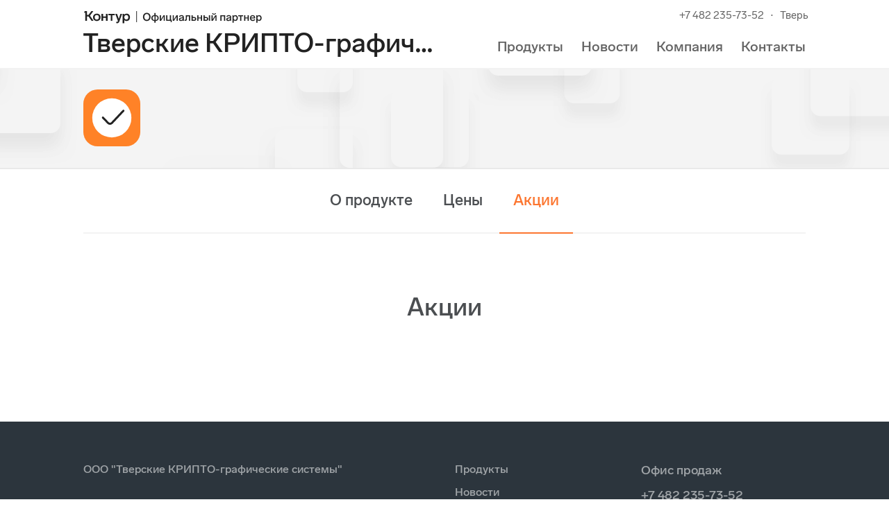

--- FILE ---
content_type: text/css
request_url: https://tvercrypto.ru/products/css-FC7630?schemeName=orange
body_size: 2259
content:



        :root {
             --color-primary-product: #FC7630
         }
     
div.header_invert,
.features-block__preview .konturIconic {
    background: #FC7630;
}

.features-block__preview:hover .konturIconic {
    color: #FC7630;
    box-shadow: 0 0 0 1px white, 0 0 0 1px white inset, 0 0 0 11px white, 0 0 0 13px #FC7630;
}

.product-promo__help {
    color: #FC7630;
    color: rgba(252, 118, 48, 0.5);
}

.promo-block_invert .product-promo__help {
    color: #FFFFFF;
    color: rgba(255, 255, 255, 0.5);
}

.promo-block_invert .product-promo__help.active { color: #FFFFFF; }

.product-modules__item_active { border-color: #FC7630; }

.product-modules__title,
.product-modules__title a,
.product-modules__title a:visited { color: #FC7630; }

.product-modules__title a:hover { color: rgb(272, 138, 68) !important; }

.header-2 .h1,
.header-2 h1,
.menu-2-item.active,
.menu-2-item .menu-2-item-link,
.menu-2-item .menu-2-item-link:hover,
.menu-2-item.active .menu-2-item-link,
.menu-3-item .menu-3-item-link,
.promo-block__action__more a.link-icon,
.promo-block__action__more a.link-icon:hover,
.promo-block__action__label__inner,
a.promo-block__action__label__inner,
a.promo-block__action__label__inner:hover,
.action-status__icon,
.header-2__title,
.product-promo__help.active { color: #FC7630; }

.promo-block__action__label__inner,
a.promo-block__action__label__inner,
a.promo-block__action__label__inner:hover { border-bottom-color: #FC7630; }
.promo-block__download { background-color: rgba(252, 118, 48, 0.1); }

/*** product { ***/

.figure-product-feature .figure-image { box-shadow: 0 0 0 2px #FC7630; }

.figure-product-feature .figure-title a,
.product-overview .product-overview__list__all,
.price-block__head,
.price-block__price,
.promo-block__action-label,
.price-block__options__item_ok:before,
.text-product-color { color: #FC7630; }

.price-block__head,
.productActionCounter { background-color: rgba(252, 118, 48, 0.1); }

.price-block { border-top-color: #FC7630; }

.price-block_active { border-color: #FC7630; }

.preview-block,
.preview-block:before,
.action-order-block:before { background: #FC7630; }

.nav-scroll-arrow { background: #FC7630; }

/*buttons*/

.btn.btn-demo_transparent:hover,
.btn.btn-demo_transparent:active,
.btn.btn-demo_transparent.active,
.flexMenu-popup .menu-2-item-link,
.flexMenu-popup .menu-2-item.active,
.btn.btn-demo,
.btn.btn-product_white,
.sociallinkList_subscribe .konturIconic { color: #FC7630 !important; }

.btn-secondary,
.lb-closeLink, 
.btn-product_white {
        color: #FC7630 !important;
        box-shadow: inset 0 0 0 2px #FC7630 !important;
        border: none !important;
        border: 1px solid #FC7630 \9 !important;
    }

.lb-closeLink:hover,
.lb-closeLink.hover,
.lb-closeLink:active,
.lb-closeLink.active,
.lb-closeLink:focus,
.btn-secondary:hover,
.btn-secondary.hover,
.btn-secondary:active,
.btn-secondary.active,
.btn-secondary:focus {
        background: #FC7630 !important;
        box-shadow: inset 0 0 0 2px #FC7630 !important;
        color: #ffffff !important;
    }

.lb-button { background: #FC7630 !important; }

.btn-primary { background: #FC7630; }

.btn-primary:hover,
.btn-primary.hover,
.btn-primary:focus,
.btn-primary.btn-demo:hover,
.btn-primary.btn-demo.hover { background: rgb(272, 138, 68); }

.lb-button:hover,
.lb-button.hover { background: rgb(272, 138, 68) !important; }

.btn-primary:active,
.btn-primary.active,
.btn-primary.btn-demo:active,
.btn-primary.btn-demo.active { background: #FC7630; }

.btn-invert,
.btn-invert:hover,
.btn-invert.hover,
.btn-invert:focus,
.btn-invert:active, 
.btn-invert.active { color: #FC7630 !important; }
 
.form_invite__title { color: #FC7630; }

.lb-button:active,
.lb-button.active { background: #FC7630 !important; }

.btn-primary.btn-arrow-right:before { border-left-color: #FC7630; }

.btn-primary.btn-arrow-right:hover:before,
.btn-primary.btn-arrow-right:focus:before { border-left-color: rgb(272, 138, 68); }

.btn-primary.btn-arrow-right:active:before,
.btn-primary.btn-arrow-right.active:before { border-left-color: #FC7630; }

.btn-primary.btn-arrow-left:before { border-right-color: #FC7630; }

.btn-primary.btn-arrow-left:hover:before,
.btn-primary.btn-arrow-left:focus:before { border-right-color: rgb(272, 138, 68); }

.btn-primary.btn-arrow-left:active:before,
.btn-primary.btn-arrow-left.active:before { border-right-color: #FC7630; }

.btn-secondary.btn-arrow-right:before { border-left-color: #FC7630; }

.btn-secondary.btn-arrow-right:hover:before,
.btn-secondary.btn-arrow-right:focus:before,
.btn-secondary.btn-arrow-right:hover:after,
.btn-secondary.btn-arrow-right:focus:after { border-left-color: #FC7630; }

.btn-secondary.btn-arrow-right:active:before,
.btn-secondary.btn-arrow-right, active:before,
.btn-secondary.btn-arrow-right:active:after,
.btn-secondary.btn-arrow-right.active:after { border-left-color: #FC7630; }

.btn-secondary.btn-arrow-left:before { border-right-color: #FC7630; }

.btn-secondary.btn-arrow-left:hover:before,
.btn-secondary.btn-arrow-left:focus:before,
.btn-secondary.btn-arrow-left:hover:after,
.btn-secondary.btn-arrow-left:focus:after { border-right-color: #FC7630; }

.btn-secondary.btn-arrow-left:active:before,
.btn-secondary.btn-arrow-left.active:before,
.btn-secondary.btn-arrow-left:active:after,
.btn-secondary.btn-arrow-left.active:after { border-right-color: #FC7630; }

.btn.btn-secondary.btn-demo:hover,
.btn.btn-secondary.btn-demo:active,
.btn.btn-secondary.btn-demo.active { color: #FC7630 !important; }

.btn-link { color: #FC7630 !important; }
.btn-link:active,
.btn-link:hover,
.btn-link:focus { color: rgb(272, 138, 68) !important; }

.btn-group .btn-secondary {
        box-shadow: inset 0 0 0 2px #D8D8D8 !important;
    border: 1px solid #D8D8D8 \9 !important;
    color: #222 !important;
}
.btn-group .btn-secondary:hover, .btn-group .btn-secondary.hover, .btn-group .btn-secondary:active, .btn-group .btn-secondary.active, .btn-secondary:focus {
        background: #FC7630 !important;
        box-shadow: inset 0 0 0 2px #FC7630 !important;
        color: #fff !important;
}

.btn.btn-secondary.btn-arrow-left,
.btn.btn-secondary.btn-arrow-right,
.btn.btn-secondary.btn-arrow-left:hover,
.btn.btn-secondary.btn-arrow-right:hover,
.btn.btn-secondary.btn-arrow-left:active,
.btn.btn-secondary.btn-arrow-right:active {
        border-color: #FC7630 !important;
}
.btn-lg {
    box-shadow: 0 11px 12px 0 rgba(252, 118, 48, .4);
}

/*** } product ***/

/*** figure { ***/

.features-menu__list__item .figure-product-feature-sm { color: #FC7630; }
/*** } figure ***/

.product-color {
        color: #FC7630 !important;
    }
.link-product-color {
        color: #FC7630 !important;
    }
.link-product-color:hover,
.faq-list__link:hover {
        color: rgb(272, 138, 68); !important;
    }

.product-how-it-work__title,
.faq-list__link {
        color: #FC7630;
    }

.tarifBlock__item:hover {
        border: solid 2px #FC7630;
    }
.tarifBlock__item:hover .btn-secondary {
        background: #FC7630!important;
        box-shadow: inset 0 -2px 0px 0px rgba(0, 0, 0, 0.2) !important;
    }

.menu-navigation_fixed .btn:not([disabled]) {
        background: #FC7630!important;
        color: #fff !important;
}

.menu-navigation_fixed .btn:not([disabled]):hover {
        background: rgb(272, 138, 68) !important;
    }

.menu-navigation__up:hover,
.menu-navigation_fixed .h1,
.menu-navigation__item:hover,
.menu-navigation__item.active {
        color: #FC7630!important;
    }
.menu-navigation__item.active {
        border-bottom: 3px solid #FC7630 !important;
    }

.skb-order-form__marked-block-icon path {
        fill: #FC7630!important;
    }
.skb-order-form__border {
        //background: #FC7630;
    }
.skb-order-form__other-solutions-item .skb-order-form__header  {
        color: #FC7630;
    }
.skb-order-form__other-solutions-item  {
        //border-color: #FC7630;
}

.menu-2__link:hover,
.menu-2__link_active {
    color: #FC7630  !important;
}

.product-search_product .form {
    background: #FC7630;
}

@media (max-width: 767px) {
    .product-description-section .h1,
    .product-news .h1,
    .product-price .h1 {
        color: #FC7630;
    }
    .product-description-section .active .h1,
    .product-news .active .h1,
    .product-price .active .h1 {
        color: #222;
    }
    .header-2 .separate-menu-btn .btn,
    .menu-navigation_fixed .separate-menu-btn .btn,
    .header-2 .separate-menu-btn .btn:hover,
    .menu-navigation_fixed .separate-menu-btn .btn:hover,
    .header-2 .separate-menu-btn .btn:active,
    .menu-navigation_fixed .separate-menu-btn .btn:active {
        box-shadow: inset 0 0 0 1px #FC7630 !important;
        background: none !important;
        color: #FC7630 !important;
    } 

}

--- FILE ---
content_type: image/svg+xml
request_url: https://s.kontur.ru/common-v2/icons-products/extern/extern-82.svg
body_size: -271
content:
<svg width="82" height="82" viewBox="0 0 82 82" fill="none" xmlns="http://www.w3.org/2000/svg">
<g id="extern-82">
<g id="extern-64">
<g id="Base">
<rect id="Rectangle Rounded" width="82" height="82" rx="20.5" fill="#FF8227"/>
</g>
<g id="1 - Checkmark">
<circle id="Ellipse" cx="41" cy="40.9675" r="28.1875" fill="white"/>
<path id="Vector" d="M28.1875 40.5669L35.5765 48.3133C37.0983 49.9088 39.6474 49.8997 41.1579 48.2936L57.6562 30.75" stroke="#222222" stroke-width="3" stroke-linecap="round" stroke-linejoin="round"/>
</g>
</g>
</g>
</svg>


--- FILE ---
content_type: image/svg+xml
request_url: https://s.kontur.ru/common-v2/icons-ui/black/logo-vk/logo-vk-16-solid.svg
body_size: -32
content:
<svg width="16" height="16" viewBox="0 0 16 16" fill="none" xmlns="http://www.w3.org/2000/svg">
<path d="M6.99764 10.517C5.67216 10.2211 4.72797 9.41585 4.06184 8.34276C3.20985 6.97027 2.8252 5.16078 2.8252 3.50017H0.825195C0.825195 5.4187 1.26117 7.62324 2.36261 9.39758C3.48964 11.2131 5.3215 12.5737 7.9733 12.6382L8.99764 12.6632V9.07679C10.3989 9.2976 11.4514 9.96545 12.194 10.6963C12.6529 11.1479 12.9871 11.6183 13.2017 12.0083C13.3091 12.2034 13.3811 12.3685 13.4239 12.4912C13.4513 12.5699 13.4606 12.6136 13.4635 12.6271C13.4641 12.6301 13.4646 12.6316 13.4646 12.6316C13.4646 12.6316 13.4639 12.6219 13.4639 12.6036H15.4639C15.4639 12.3336 15.3913 12.0592 15.3124 11.8329C15.227 11.5878 15.1059 11.3203 14.9539 11.044C14.6497 10.4913 14.1996 9.86393 13.5968 9.27074C13.1006 8.78241 12.4966 8.31377 11.7831 7.93036C12.0907 7.75059 12.382 7.55325 12.6531 7.34237C13.8743 6.39255 14.8762 5.00876 14.8762 3.50017H12.8762C12.8762 4.13277 12.4085 4.99889 11.4252 5.76369C10.7324 6.30254 9.87875 6.71093 8.99764 6.89404V3.50017H6.99764V10.517Z" fill="#222222"/>
</svg>


--- FILE ---
content_type: application/javascript
request_url: https://metrika.kontur.ru/tracker/partner_sites.js
body_size: 333
content:
(function(n){function r(){n.partner_sitesTracker=n.Tracker.createTracker(238,"prod",{catchPageVisits:!0,catchUnloadEvent:!0,disableCatchClickOnLinks:!1});typeof partner_sitesQueue!="undefined"&&n.partner_sitesTracker.assignQueue(partner_sitesQueue);n.partner_sitesTracker.assignQueue(t)}var t=[],i;n.Tracker?r():(i=document.createElement("script"),i.onload=function(){r()},i.type="text/javascript",i.async=!0,i.src="https://metrika.kontur.ru/static/js/tracker.new.js",document.head.appendChild(i));n.partner_sitesTracker||(n.partner_sitesTracker={assignQueue:function(n){for(var i=0;i<n.length;i++)t.push(n[i])},push:function(n){t.push(n)},trackEvent:function(n,i,r,u){t.push(["trackEvent",n,i,r,u])},trackPageVisit:function(n){t.push(["trackPageVisit",n])},trackElement:function(n,i,r){t.push(["trackElement",n,i,r])},enableDevMode:function(){t.push(["enableDevMode"])},enableHTMLTracking:function(){t.push(["enableHTMLTracking"])}})})(window)

--- FILE ---
content_type: image/svg+xml
request_url: https://s.kontur.ru/common-v2/icons-products/extern/extern-64.svg
body_size: -292
content:
<svg width="64" height="64" viewBox="0 0 64 64" fill="none" xmlns="http://www.w3.org/2000/svg">
<g id="extern-64">
<g id="Base">
<rect id="Rectangle Rounded" width="64" height="64" rx="16" fill="#FF8227"/>
</g>
<g id="1 - Checkmark">
<circle id="Ellipse" cx="32" cy="31.9746" r="22" fill="white"/>
<path id="Vector" d="M22 31.662L27.767 37.708C28.9548 38.9532 30.9443 38.9461 32.1232 37.6925L45 24" stroke="#222222" stroke-width="2.3" stroke-linecap="round" stroke-linejoin="round"/>
</g>
</g>
</svg>


--- FILE ---
content_type: text/javascript
request_url: https://tvercrypto.ru/front/ver-549586971/build/js/main.js
body_size: 80334
content:
/*! For license information please see main.js.LICENSE.txt */
(self.webpackChunkkonturpartner_site=self.webpackChunkkonturpartner_site||[]).push([[179],{2713:function(t,e,n){"use strict";n(8594),n(7751),n(5271),n(2709),n(6825),n(9537),n(5577),n(965),n(1917),n(9736),n(4898),n(3392),n(6678),n(9311),n(1359),n(9321),n(235),n(8741),n(4316),n(2637),n(6313),n(4083),n(5528),n(5797),n(7675),n(3970),n(9640);const r="lightbox2",o="lightbox-veil",i="lightbox-window",a="lightbox-window__inner",s="lightbox-window__bottom-panel",c="lightbox-window__close",u="lightbox-window__content",f=`\n<div class="${r}">\n    <div class="${i}" role="dialog" aria-modal="true">\n        <div class="${a}">\n            <button class="${c}" aria-label="Закрыть">\n                <span class="lightbox-window__cross"></span>\n            </button>\n            <div class="${u}" role="document"></div>\n        </div>\n    </div>\n</div>`;!function(t){var e,n={closeIcon:null,height:"auto",template:f,wrapperStyle:{maxWidth:894},contentStyle:!1,lightboxClass:!1,promoUIStyles:!0,autoOpen:!0,bottomPanelVisibility:!0,buttons:!1,buttonTemplate:'<button type="button" class="lightbox-window__button" />',veilClass:!1,veilClickFade:!0,panelHtml:!1,esc:!0,fullWindowWrapper:!1,returnableDOM:!1,preventDefaultEvents:!1},l=[],p=0,d=t("#pageWrapper"),h=t(`.${o}`),g=t(window),v=t(document),m=g.height();function y(){var e=t('<div style="width:50px;height:50px;overflow:auto"><div/></div>').appendTo("body"),n=e.children(),r=n.innerWidth()-n.height(99).innerWidth();return e.remove(),r}function b(){var e=this;!function(){if(0===(d=t("#pageWrapper")).length){var e=t("body > :visible");1===e.length?e.attr("id","pageWrapper"):t("body").wrapInner('<div id="pageWrapper" style="height: '+m+'px"></div>'),d=t("#pageWrapper")}0===h.length&&(h=t("<div>").attr({class:o,id:"lightbox-veil"}),t("body").append(h))}();var n=t(this.data("template"));if(this.data("lightboxContainer",n.filter(`.${r}`)),this.data("root",n.filter(`.${i}`)),this.data("content",n.find(`.${u}`)),this.data("wrapper",n.find(`.${a}`)),p++,this.data("returnableDOM")&&(this.data("flagID","lightboxFlag"+p),this.after('<input type="hidden" id="'+this.data("flagID")+'" />')),this.appendTo(e.data("content")),this.data("bottomPanelVisibility"))if(this.data("bottomPanel",t(`<div class="${s}"></div>`)),this.data("content").append(this.data("bottomPanel")),e.data("panelHtml"))e.data("bottomPanel").append(t(e.data("panelHtml")).clone(!0));else{var f=this.data("buttons");f&&("object"!==t.type(f)||t.isEmptyObject(f)?t.isArray(f)&&f.length>0?t.each(f,(function(n,r){var o=t(e.data("buttonTemplate"));t.each(r,(function(n,i){"text"==n?o.text(r.text):"click"==n?o.click((function(){r.click.apply(e,arguments)})):"template"==n?o=t(i):o.attr(n,i)})),o.append('<span class="button_orange-right"></span>'),e.data("bottomPanel").prepend(o)})):t.error("Buttons incorrect format or empty object"):t.each(f,(function(n,r){var o=t(e.data("buttonTemplate"));o.text(n),o.append('<span class="button_orange-right"></span>'),e.data("bottomPanel").prepend(o),o.data("id",n),o.click((function(){r.apply(e,arguments)}))})))}this.data("wrapperStyle")&&this.data("wrapper").css(this.data("wrapperStyle")),this.data("contentStyle")&&this.data("content").css(this.data("contentStyle")),this.data("lightboxClass")&&n.addClass(this.data("lightboxClass")),this.data("promoUIStyles")&&this.data("wrapper").addClass("lp-styles"),n.find(`.${c}`).click((function(){C(e)})),t("body").append(n),e.data({isCreated:!0,lightbox:n}),l.push(e),e.data("lightboxContainer").css("display","none"),t.isFunction(e.data("create"))&&e.data("create").apply(e,arguments)}function w(){m=g.height(),h.height(m),d.height(m)}function x(){var t=this,e=t.data("wrapper"),n=t.data("bottomPanel"),r=n?n.outerHeight():0;this.data("content").height((function(){return g.height()-40-parseInt(e.css("padding-top"))-parseInt(e.css("padding-bottom"))-r-parseInt(t.data("content").css("margin-bottom"))-parseInt(t.data("content").css("margin-top"))}))}function S(e){e.data("veilClickFade")?e.data("lightbox").bind("mousedown.fadeLightbox",(function(n){var r=n.pageX<e.data("wrapper").offset().left,o=n.pageX>e.data("wrapper").offset().left+e.data("wrapper").outerWidth()&&n.pageX<e.data("lightbox").width()-y(),i=n.pageY<e.data("wrapper").offset().top,s=n.pageY>e.data("wrapper").offset().top+e.data("wrapper").outerHeight()&&n.pageY<e.data("lightbox").height()-y(),c=0===t(n.target).parents(`.${a}`).length&&!t(n.target).hasClass(a),u=void 0!==t(n.target).context;(r||o||i||s)&&c&&u&&(C(e),e.data("lightbox").unbind("mousedown.fadeLightbox"))})):e.data("lightbox").unbind("mousedown.fadeLightbox")}function E(n){t(window).trigger("lightboxOpen"),t(".spw").length&&t(window).trigger("swpClosed");try{e=t(document).scrollTop()}catch(t){}d.addClass("lb-open"),t("html, body").addClass("lb-on"),g.bind("resize.lightbox",(function(){n.data("isOpen")&&w()})),n.data("esc")&&v.bind("keyup.lightbox",(function(t){27==t.keyCode&&C(n)})),n.data("veilClass")&&h.addClass(n.data("veilClass")),S(n),t.each(l,(function(n,r){r.lightbox("isOpen")&&function(n){t.isFunction(n.data("beforeClose"))&&!1===n.data("beforeClose").apply(n,arguments)||(n.data("fullWindowWrapper")&&(g.unbind("resize.updateLbHeight"),n.data("root").removeClass("fullWindow")),n.data("lightbox").unbind("click.fadeLightbox"),n.data("lightbox").hide().data("isOpen",!1),t.isFunction(n.data("close"))&&n.data("close").apply(n,arguments),e=d.scrollTop(),t(document).scrollTop(e),t.isFunction(n.data("afterClose"))&&n.data("afterClose").apply(n,arguments))}(r)})),n.data("returnableDOM")&&n.appendTo(n.data("content")),t(document).on("click.closeLightbox",".js-closeLightbox",(function(){n.lightbox("close")})),t.isFunction(n.data("beforeOpen"))&&n.data("beforeOpen").apply(n,arguments),n.data("fullWindowWrapper")&&(n.data("root").addClass("fullWindow"),x.apply(n,arguments),g.bind("resize.updateLbHeight",(function(){x.apply(n,arguments)}))),w(),h.css("top",0);try{n.data("lightbox").css("top",0)}catch(t){}h.show(),n.data("lightbox").show(),d.scrollTop(e),n.data("isOpen",!0),t.isFunction(n.data("open"))&&n.data("open").apply(n,arguments),n.data("preventDefaultEvents")||(n.data("event")?g.trigger("pageEvent","event-"+n.data("event")+"-lightbox"):g.trigger("pageEvent",I.call(n))),n.data("fullWindowWrapper")&&x.apply(n,arguments)}function C(n){t(document).off("click.closeLightbox"),t.isFunction(n.data("beforeClose"))&&!1===n.data("beforeClose").apply(n,arguments)||(n.data("fullWindowWrapper")&&(g.unbind("resize.updateLbHeight"),n.data("root").removeClass("fullWindow")),g.unbind("resize.lightbox"),v.unbind("keyup.lightbox"),n.data("lightbox").unbind("click.fadeLightbox"),h.fadeOut("fast",(function(){h.removeClass(n.data("veilClass"))})),n.data("lightbox").fadeOut("fast",(function(){t("html, body").removeClass("lb-on"),n.data("isOpen",!1),t.isFunction(n.data("close"))&&n.data("close").apply(n,arguments),t(window).trigger("lightboxClose"),n.data("returnableDOM")&&n.insertBefore(t("#"+n.data("flagID"))),d.removeClass("lb-open").removeAttr("style"),t(document).scrollTop(e),t.isFunction(n.data("afterClose"))&&n.data("afterClose").apply(n,arguments)})))}function I(){return"event-"+(this.data("event")||this.data("event-name")||this.attr("action")||this.attr("id")||this.selector)+"-lightbox"}var A={init:function(e){if(this.data("isCreated"))this.data("autoOpen")&&E(this);else if(1===this.length){var r=t.extend({},n,e);this.data(r),b.apply(this,arguments),this.data("autoOpen")&&E(this)}else 0===this.length?t.error('content for lightbox not finded content selector: "'+this.selector+'"'):this.length>1&&t.error("to many blocks for lightbox on page. (length > 1. Must be only one)");return this},open:function(){E(this)},close:function(){C(this)},destroy:function(){this.data("lightbox").remove(),this.data("isCreated",!1),this.remove(),h.hide()},reinit:function(){this.data("isCreated",!1),h.hide()},isOpen:function(){return!!this.data("isOpen")},saveState:function(){this.data("state",this.html())},loadState:function(){this.html(this.data("state"))},option:function(e,r){var o=this;switch(e){case"disabled":return"boolean"===t.type(r)?(this.data("disabled",r),this):this.data("disabled");case"autoOpen":return"boolean"===t.type(r)?(this.data("autoOpen",r),this):this.data("autoOpen");case"buttons":return r&&"object"===t.type(r)&&!t.isEmptyObject(r)?(t.each(r,(function(e,n){var r=t(o.data("buttonTemplate"));r.text(e),r.append('<span class="button_orange-right"></span>'),o.data("bottomPanel").prepend(r),r.data("id",e),r.click((function(){n.apply(o,arguments)}))})),this):t.isArray(r)&&r.length>0?(t.each(r,(function(e,n){var r=t(o.data("buttonTemplate"));t.each(n,(function(e,i){"text"==e?r.text(n.text):"click"==e?r.click((function(){n.click.apply(o,arguments)})):"template"==e?r=t(i):r.attr(e,i)})),r.append('<span class="button_orange-right"></span>'),o.data("bottomPanel").prepend(r)})),this):(t.error("Неверный формат данных для кнопки"),this);case"bottomPanelVisibility":if("boolean"===t.type(r))return!0===r?!1===this.data("bottomPanelVisibility")?(this.data("bottomPanel",t(`<div class="${s}"></div>`)),this.data("bottomPanel").hide(),this.data("content").after(this.data("bottomPanel")),this.data("bottomPanelVisibility",!0),this.data("bottomPanel").show()):t.error("bottomPanel already exist"):!0===this.data("bottomPanelVisibility")?(this.data("bottomPanel").remove(),this.data("bottomPanelVisibility",!1)):t.error("bottomPanel not exist"),this;if("default"!==r)return this.data("bottomPanelVisibility");this.data("bottomPanelVisibility",!0);break;case"wrapperStyle":r&&"object"===t.type(r)?t.isEmptyObject(r)?this.data("wrapper").css(n.wrapperStyle):(this.data("wrapperStyle",r),this.data("wrapper").removeAttr("style"),this.data("wrapper").css(r)):t.error('Неверный формат стилей. Пример правильного использования — {width: "500px", padding: 0}');break;case"contentStyle":r&&"object"===t.type(r)&&!t.isEmptyObject(r)?(this.data("contentStyle",r),this.data("content").css(r)):t.error('Неверный формат стилей. Пример правильного использования — {width: "500px", padding: 0}');break;case"lightboxClass":"string"===t.type(r)&&r.length>0&&this.data("lightbox").addClass(r);break;case"fullWindowWrapper":"boolean"===t.type(r)&&(this.data("root").addClass("fullWindow"),x.apply(this,arguments),g.bind("resize.updateLbHeight",(function(){x.apply(this,arguments)})));break;case"veilClass":return"string"===t.type(r)&&r.length>0&&(this.data("veilClass",r),h.addClass(r)),this;case"veilClickFade":return"boolean"===t.type(r)?(this.data("veilClickFade",r),S(this),this):this.data("veilClickFade");case"open":t.isFunction(r)&&this.data("open",r);break;case"beforeOpen":t.isFunction(r)&&this.data("beforeOpen",r);break;case"afterClose":t.isFunction(r)&&this.data("afterClose",r);break;case"close":t.isFunction(r)&&this.data("close",r);break;case"beforeClose":t.isFunction(r)&&this.data("beforeClose",r);break;case"esc":return"boolean"===t.type(r)?(this.data("esc",r),this):this.data("esc");case"panelHtml":return this.data("panelHtml",r),this.data("bottomPanel").html("").append(t(r).clone(!0)),this;default:t.error('Опция "'+e+'" не найдена в плагине jQuery.lightbox')}return this}};t.fn.lightbox=function(e){return A[e]?(t=>A[t].apply(this,Array.prototype.slice.call(arguments,1)))(e):"object"!=typeof e&&e?void t.error('Метод "'+e+'" не найден в плагине jQuery.lightbox'):(()=>A.init.apply(this,arguments))()}}(n(2709));function l(t,e,n){"undefined"!=typeof Kontur&&void 0!==Kontur.Module&&Kontur.Module(t,e,n)}class p{static wordEndingByNumber(t,e,n,r){return(t=Math.abs(t)%100)>20&&(t%=10),1===t?e:t>1&&t<5?n:r}static separateThousandsInNumber(t,e){return t.toString().replace(/\B(?=(\d{3})+(?!\d))/g,e||"&nbsp;")}static numberWithLeadingZeros(t,e){const n=Array(e+1).join("0"),r=t.toString();if(r.length>=e)return r;const o=n+r,i=o.length-e;return o.slice(i)}static trimSpaces(t){return t?t.replace(/^\s+|\s+$/g,""):t}static trimEndSpaces(t){return t?String.prototype.trimEnd?t.trimEnd():t.replace(/\s+$/,""):t}}l("Kontur.StringHelper",(function(){this.wordEndingByNumber=p.wordEndingByNumber,this.separateThousandsInNumber=p.separateThousandsInNumber,this.numberWithLeadingZeros=p.numberWithLeadingZeros,this.trimSpaces=p.trimSpaces}));class d{static getSiteUrl(){return this.siteUrl}static setSiteUrl(t){this.siteUrl=t}static addParameter(t,e,n){return this.#t(e,n)?this.#e(t,(t=>this.#n(t,e,n))):t}static addParameters(t,e){return e=e||{},this.#e(t,(t=>{let n=t;for(let t in e){const r=e[t];this.#t(t,r)&&(n=this.#n(n,t,r))}return n}))}static#n(t,e,n){let r="",o=t.split("?");const i=o[0],a=o[1];let s="";if(a){o=a.split("&");for(let t=0;t<o.length;t++)o[t].split("=")[0].toLowerCase()!==e.toLowerCase()&&(r+=s+o[t],s="&")}return i+"?"+r+(s+e)+"="+n}static#e(t,e){let n="";const r=t.indexOf("#");return-1!==r&&(n=t.substring(r),t=t.substring(0,r)),e(t)+n}static#t(t,e){return Boolean(t)&&Boolean(e)}static toAbsoluteUrl(t,e){const n=this.removeTrailingSlash(t)+"/"+this.trimSlashes(e);return this.removeTrailingSlash(n)}static removeTrailingSlash(t){return t.replace(/\/+$/g,"")}static trimSlashes(t){return t.replace(/^[\/]+|[\/]+$/g,"")}static removeParameters(t){return t.replace(/\?.*$/g,"")}static getQueryParams(){return this.getParameters(window.location.href)}static isRelative(t){return this.#r(t,"/")&&!this.#r(t,"//")}static getPath(t){return t.replace(/^(?:\/\/|[^\/]+)*\//,"/")}static getParameters(t){if("string"!=typeof t||-1===t.indexOf("?"))return{};const e=t.indexOf("#");-1!==e&&(t=t.substring(0,e));const n={},r=t.slice(t.indexOf("?")+1).split("&");for(let t=0;t<r.length;t++){const e=r[t].split("=");n[e[0]]=void 0===e[1]?"":e[1]}return n}static getUrlParts(t){const e=document.createElement("a");return e.href=t,e.href=e.href,{href:e.href,host:e.host,hostname:e.hostname,port:e.port,pathname:0==e.pathname.indexOf("/")?e.pathname:"/"+e.pathname,protocol:e.protocol,hash:e.hash,search:e.search}}static toRelativeUrl(t){const e=this.getUrlParts(t);return e.pathname+e.search+e.hash}static#r(t,e){return 0===t.lastIndexOf(e,0)}}l("Kontur.UrlHelper",(function(){const t=this;t.getSiteUrl=function(){return d.getSiteUrl()},t.setSiteUrl=function(t){d.setSiteUrl(t)},t.addParameter=function(t,e,n){return d.addParameter(t,e,n)},t.addParameters=function(t,e){return d.addParameters(t,e)},t.toAbsoluteUrl=function(t,e){return d.toAbsoluteUrl(t,e)},t.removeTrailingSlash=function(t){return d.removeTrailingSlash(t)},t.trimSlashes=function(t){return d.trimSlashes(t)},t.removeParameters=function(t){return d.removeParameters(t)},t.getQueryParams=function(){return d.getQueryParams()},t.isRelative=function(t){return d.isRelative(t)},t.getPath=function(t){return d.getPath(t)},t.getParameters=function(t){return d.getParameters(t)},t.getUrlParts=function(t){return d.getUrlParts(t)},t.toRelativeUrl=function(t){return d.toRelativeUrl(t)}}));var h,g,v,m,y,b,w=n(2709),x=n(2709),S="Close",E="MarkupParse",C="Open",I="Change",A="mfp",O="."+A,k="mfp-ready",T="mfp-removing",P="mfp-prevent-close",M=function(){},R=w(window),_=function(t,e){h.ev.on(A+t+O,e)},L=function(t,e,n,r){var o=document.createElement("div");return o.className="mfp-"+t,n&&(o.innerHTML=n),r?e&&e.appendChild(o):(o=w(o),e&&o.appendTo(e)),o},j=function(t,e){h.ev.triggerHandler(A+t,e),h.st.callbacks&&(t=t.charAt(0).toLowerCase()+t.slice(1),h.st.callbacks[t]&&h.st.callbacks[t].apply(h,w.isArray(e)?e:[e]))},F=function(t){return t===b&&h.currTemplate.closeBtn||(h.currTemplate.closeBtn=w(h.st.closeMarkup.replace("%title%",h.st.tClose)),b=t),h.currTemplate.closeBtn},U=function(){w.magnificPopup.instance||((h=new M).init(),w.magnificPopup.instance=h)};M.prototype={constructor:M,init:function(){var t=navigator.appVersion;h.isIE7=-1!==t.indexOf("MSIE 7."),h.isIE8=-1!==t.indexOf("MSIE 8."),h.isLowIE=h.isIE7||h.isIE8,h.isAndroid=/android/gi.test(t),h.isIOS=/iphone|ipad|ipod/gi.test(t),h.supportsTransition=function(){var t=document.createElement("p").style,e=["ms","O","Moz","Webkit"];if(void 0!==t.transition)return!0;for(;e.length;)if(e.pop()+"Transition"in t)return!0;return!1}(),h.probablyMobile=h.isAndroid||h.isIOS||/(Opera Mini)|Kindle|webOS|BlackBerry|(Opera Mobi)|(Windows Phone)|IEMobile/i.test(navigator.userAgent),v=w(document),h.popupsCache={}},open:function(t){var e;if(!1===t.isObj){h.items=t.items.toArray(),h.index=0;var n,r=t.items;for(e=0;e<r.length;e++)if((n=r[e]).parsed&&(n=n.el[0]),n===t.el[0]){h.index=e;break}}else h.items=w.isArray(t.items)?t.items:[t.items],h.index=t.index||0;if(!h.isOpen){h.types=[],y="",t.mainEl&&t.mainEl.length?h.ev=t.mainEl.eq(0):h.ev=v,t.key?(h.popupsCache[t.key]||(h.popupsCache[t.key]={}),h.currTemplate=h.popupsCache[t.key]):h.currTemplate={},h.st=w.extend(!0,{},w.magnificPopup.defaults,t),h.fixedContentPos="auto"===h.st.fixedContentPos?!h.probablyMobile:h.st.fixedContentPos,h.st.modal&&(h.st.closeOnContentClick=!1,h.st.closeOnBgClick=!1,h.st.showCloseBtn=!1,h.st.enableEscapeKey=!1),h.bgOverlay||(h.bgOverlay=L("bg").on("click"+O,(function(){h.close()})),h.wrap=L("wrap").attr("tabindex",-1).on("click"+O,(function(t){h._checkIfClose(t.target)&&h.close()})),h.container=L("container",h.wrap)),h.contentContainer=L("content"),h.st.preloader&&(h.preloader=L("preloader",h.container,h.st.tLoading));var o=w.magnificPopup.modules;for(e=0;e<o.length;e++){var i=o[e];i=i.charAt(0).toUpperCase()+i.slice(1),h["init"+i].call(h)}j("BeforeOpen"),h.st.showCloseBtn&&(h.st.closeBtnInside?(_(E,(function(t,e,n,r){n.close_replaceWith=F(r.type)})),y+=" mfp-close-btn-in"):h.wrap.append(F())),h.st.alignTop&&(y+=" mfp-align-top"),h.fixedContentPos?h.wrap.css({overflow:h.st.overflowY,overflowX:"hidden",overflowY:h.st.overflowY}):h.wrap.css({top:R.scrollTop(),position:"absolute"}),(!1===h.st.fixedBgPos||"auto"===h.st.fixedBgPos&&!h.fixedContentPos)&&h.bgOverlay.css({height:v.height(),position:"absolute"}),h.st.enableEscapeKey&&v.on("keyup"+O,(function(t){27===t.keyCode&&h.close()})),R.on("resize"+O,(function(){h.updateSize()})),h.st.closeOnContentClick||(y+=" mfp-auto-cursor"),y&&h.wrap.addClass(y);var a=h.wH=R.height(),s={};if(h.fixedContentPos&&h._hasScrollBar(a)){var c=h._getScrollbarSize();c&&(s.marginRight=c)}h.fixedContentPos&&(h.isIE7?w("body, html").css("overflow","hidden"):s.overflow="hidden");var u=h.st.mainClass;return h.isIE7&&(u+=" mfp-ie7"),u&&h._addClassToMFP(u),h.updateItemHTML(),j("BuildControls"),w("html").css(s),h.bgOverlay.add(h.wrap).prependTo(h.st.prependTo||w(document.body)),h._lastFocusedEl=document.activeElement,setTimeout((function(){h.content?(h._addClassToMFP(k),h._setFocus()):h.bgOverlay.addClass(k),v.on("focusin"+O,h._onFocusIn)}),16),h.isOpen=!0,h.updateSize(a),j(C),t}h.updateItemHTML()},close:function(){h.isOpen&&(j("BeforeClose"),h.isOpen=!1,h.st.removalDelay&&!h.isLowIE&&h.supportsTransition?(h._addClassToMFP(T),setTimeout((function(){h._close()}),h.st.removalDelay)):h._close())},_close:function(){j(S);var t=T+" "+k+" ";if(h.bgOverlay.detach(),h.wrap.detach(),h.container.empty(),h.st.mainClass&&(t+=h.st.mainClass+" "),h._removeClassFromMFP(t),h.fixedContentPos){var e={marginRight:""};h.isIE7?w("body, html").css("overflow",""):e.overflow="",w("html").css(e)}v.off("keyup.mfp focusin"+O),h.ev.off(O),h.wrap.attr("class","mfp-wrap").removeAttr("style"),h.bgOverlay.attr("class","mfp-bg"),h.container.attr("class","mfp-container"),!h.st.showCloseBtn||h.st.closeBtnInside&&!0!==h.currTemplate[h.currItem.type]||h.currTemplate.closeBtn&&h.currTemplate.closeBtn.detach(),h._lastFocusedEl&&w(h._lastFocusedEl).focus(),h.currItem=null,h.content=null,h.currTemplate=null,h.prevHeight=0,j("AfterClose")},updateSize:function(t){if(h.isIOS){var e=document.documentElement.clientWidth/window.innerWidth,n=window.innerHeight*e;h.wrap.css("height",n),h.wH=n}else h.wH=t||R.height();h.fixedContentPos||h.wrap.css("height",h.wH),j("Resize")},updateItemHTML:function(){var t=h.items[h.index];h.contentContainer.detach(),h.content&&h.content.detach(),t.parsed||(t=h.parseEl(h.index));var e=t.type;if(j("BeforeChange",[h.currItem?h.currItem.type:"",e]),h.currItem=t,!h.currTemplate[e]){var n=!!h.st[e]&&h.st[e].markup;j("FirstMarkupParse",n),h.currTemplate[e]=!n||w(n)}m&&m!==t.type&&h.container.removeClass("mfp-"+m+"-holder");var r=h["get"+e.charAt(0).toUpperCase()+e.slice(1)](t,h.currTemplate[e]);h.appendContent(r,e),t.preloaded=!0,j(I,t),m=t.type,h.container.prepend(h.contentContainer),j("AfterChange")},appendContent:function(t,e){h.content=t,t?h.st.showCloseBtn&&h.st.closeBtnInside&&!0===h.currTemplate[e]?h.content.find(".mfp-close").length||h.content.append(F()):h.content=t:h.content="",j("BeforeAppend"),h.container.addClass("mfp-"+e+"-holder"),h.contentContainer.append(h.content)},parseEl:function(t){var e,n=h.items[t];if(n.tagName?n={el:w(n)}:(e=n.type,n={data:n,src:n.src}),n.el){for(var r=h.types,o=0;o<r.length;o++)if(n.el.hasClass("mfp-"+r[o])){e=r[o];break}n.src=n.el.attr("data-mfp-src"),n.src||(n.src=n.el.attr("href"))}return n.type=e||h.st.type||"inline",n.index=t,n.parsed=!0,h.items[t]=n,j("ElementParse",n),h.items[t]},addGroup:function(t,e){var n=function(n){n.mfpEl=this,h._openClick(n,t,e)};e||(e={});var r="click.magnificPopup";e.mainEl=t,e.items?(e.isObj=!0,t.off(r).on(r,n)):(e.isObj=!1,e.delegate?t.off(r).on(r,e.delegate,n):(e.items=t,t.off(r).on(r,n)))},_openClick:function(t,e,n){if((void 0!==n.midClick?n.midClick:w.magnificPopup.defaults.midClick)||2!==t.which&&!t.ctrlKey&&!t.metaKey){var r=void 0!==n.disableOn?n.disableOn:w.magnificPopup.defaults.disableOn;if(r)if(w.isFunction(r)){if(!r.call(h))return!0}else if(R.width()<r)return!0;t.type&&(t.preventDefault(),h.isOpen&&t.stopPropagation()),n.el=w(t.mfpEl),n.delegate&&(n.items=e.find(n.delegate)),h.open(n)}},updateStatus:function(t,e){if(h.preloader){g!==t&&h.container.removeClass("mfp-s-"+g),e||"loading"!==t||(e=h.st.tLoading);var n={status:t,text:e};j("UpdateStatus",n),t=n.status,e=n.text,h.preloader.html(e),h.preloader.find("a").on("click",(function(t){t.stopImmediatePropagation()})),h.container.addClass("mfp-s-"+t),g=t}},_checkIfClose:function(t){if(!w(t).hasClass(P)){var e=h.st.closeOnContentClick,n=h.st.closeOnBgClick;if(e&&n)return!0;if(!h.content||w(t).hasClass("mfp-close")||h.preloader&&t===h.preloader[0])return!0;if(t===h.content[0]||w.contains(h.content[0],t)){if(e)return!0}else if(n&&w.contains(document,t))return!0;return!1}},_addClassToMFP:function(t){h.bgOverlay.addClass(t),h.wrap.addClass(t)},_removeClassFromMFP:function(t){this.bgOverlay.removeClass(t),h.wrap.removeClass(t)},_hasScrollBar:function(t){return(h.isIE7?v.height():document.body.scrollHeight)>(t||R.height())},_setFocus:function(){(h.st.focus?h.content.find(h.st.focus).eq(0):h.wrap).focus()},_onFocusIn:function(t){if(t.target!==h.wrap[0]&&!w.contains(h.wrap[0],t.target))return h._setFocus(),!1},_parseMarkup:function(t,e,n){var r;n.data&&(e=w.extend(n.data,e)),j(E,[t,e,n]),w.each(e,(function(e,n){if(void 0===n||!1===n)return!0;if((r=e.split("_")).length>1){var o=t.find(O+"-"+r[0]);if(o.length>0){var i=r[1];"replaceWith"===i?o[0]!==n[0]&&o.replaceWith(n):"img"===i?o.is("img")?o.attr("src",n):o.replaceWith('<img src="'+n+'" class="'+o.attr("class")+'" />'):o.attr(r[1],n)}}else t.find(O+"-"+e).html(n)}))},_getScrollbarSize:function(){if(void 0===h.scrollbarSize){var t=document.createElement("div");t.style.cssText="width: 99px; height: 99px; overflow: scroll; position: absolute; top: -9999px;",document.body.appendChild(t),h.scrollbarSize=t.offsetWidth-t.clientWidth,document.body.removeChild(t)}return h.scrollbarSize}},w.magnificPopup={instance:null,proto:M.prototype,modules:[],open:function(t,e){return U(),(t=t?w.extend(!0,{},t):{}).isObj=!0,t.index=e||0,this.instance.open(t)},close:function(){return w.magnificPopup.instance&&w.magnificPopup.instance.close()},registerModule:function(t,e){e.options&&(w.magnificPopup.defaults[t]=e.options),w.extend(this.proto,e.proto),this.modules.push(t)},defaults:{disableOn:0,key:null,midClick:!1,mainClass:"",preloader:!0,focus:"",closeOnContentClick:!1,closeOnBgClick:!0,closeBtnInside:!0,showCloseBtn:!0,enableEscapeKey:!0,modal:!1,alignTop:!1,removalDelay:0,prependTo:null,fixedContentPos:"auto",fixedBgPos:"auto",overflowY:"auto",closeMarkup:'<button title="%title%" type="button" class="mfp-close">&times;</button>',tClose:"Close (Esc)",tLoading:"Loading..."}},w.fn.magnificPopup=function(t){U();var e=w(this);if("string"==typeof t)if("open"===t){var n,r=e.data("magnificPopup"),o=parseInt(arguments[1],10)||0;r.items?n=r.items[o]:(n=e,r.delegate&&(n=n.find(r.delegate)),n=n.eq(o)),h._openClick({mfpEl:n},e,r)}else h.isOpen&&h[t].apply(h,Array.prototype.slice.call(arguments,1));else t=w.extend(!0,{},t),e.data("magnificPopup",t),h.addGroup(e,t);return e};var N,z=function(t){return t.el&&(t.el&&void 0!==t.el.context.title&&t.el.context.title.length>1||void 0!==t.el.data("title")&&t.el.data("title").length)?t.el.context.title||t.el.data("title"):""},D=function(t){if(!t.el)return"";var e=t.el.find("img");if(void 0!==e.attr("alt")&&e.attr("alt").length>1)return n(e.attr("alt"));if(void 0!==t.el.data("desc")&&t.el.data("desc").length>1)return n(t.el.data("desc"));if(void 0!==e.attr("title")&&e.attr("title").length>1)return n(e.attr("title"));function n(t){return'<div class="mfp-desc-inner">'+t+"</div>"}return""},B=function(t){if(!t.el)return"";var e=t.el;return void 0!==e.attr("data-bottom-panel-html")&&e.attr("data-bottom-panel-html").length>1?'<div class="mfp-desc-inner">'+e.attr("data-bottom-panel-html")+"</div>":void 0!==e.attr("data-bottom-panel")&&e.attr("data-bottom-panel").length>1&&w(e.attr("data-bottom-panel")).length?w('<div class="mfp-desc-inner"></div>').append(w(e.attr("data-bottom-panel")).clone(!0,!0)):""};w.magnificPopup.registerModule("image",{options:{markup:'<div class="mfp-figure-wrap"><div class="mfp-title" data-mfp-title></div><figure class="mfp-figure" data-mfp-wrapper><div class="mfp-img"></div><div class="mfp-zoom" style="display: none"></div><figcaption class="mfp-figcaption" data-mfp-bottom><div class="mfp-bottom-bar"><div class="mfp-desc"></div><div class="mfp-buttons"></div></div></figcaption></figure></div><div class="mfp-counter"></div>',cursor:"mfp-zoom-out-cur",verticalFit:!0},proto:{initImage:function(){var t=h.st.image,e=".image";h.types.push("image"),_(C+e,(function(){"image"===h.currItem.type&&(t.cursor&&w(document.body).addClass(t.cursor),h.container.addClass("mfp-s-ready-animate"))})),_(S+e,(function(){t.cursor&&w(document.body).removeClass(t.cursor),R.off("resize"+O)})),_("Resize"+e,h.resizeImage),h.isLowIE&&_("AfterChange",h.resizeImage)},resizeImage:function(){var t=h.currItem;if(t&&t.img){var e=w(t.el.context).is("[data-screen]"),n=h.contentContainer.find("[data-mfp-wrapper]");if(h.st.image.verticalFit){var r=70;h.isLowIE&&(r=parseInt(t.img.css("padding-top"),10)+parseInt(t.img.css("padding-bottom"),10));var o=h.contentContainer.find("[data-mfp-title]"),i=h.contentContainer.find("[data-mfp-bottom]"),a=t.img.height();o.outerHeight()>0&&(r+=o.outerHeight(!0)),n.css("width",t.img.width()),i.outerHeight()>0&&(r+=i.outerHeight()),e||(t.img.css("max-height",h.wH-r),a!=t.img.height()&&h.resizeImage())}}},showZoomBtn:function(t){var e=w(".mfp-zoom"),n=t.img,r=w(t.el.context).is("[data-screen]");n.prop("naturalHeight")>h.wH&&!r||n.prop("naturalWidth")>w(window).width()?(e.fadeIn(),e.unbind("click").click((function(){return h.wrap.toggleClass("mfp-force-scrollbars"),w(document).mousemove((function(t){h.scrollBigImg(t)})),n.one("click",(function(){return h.wrap.toggleClass("mfp-force-scrollbars"),h.resizeImage(),!1})),_(S+"."+nt,(function(){w(document).unbind("mousemove")})),h.contentContainer.find("[data-mfp-wrapper]").css("width",t.img.width()),!1}))):(e.hide(),h.wrap.hasClass("mfp-force-scrollbars")&&h.wrap.removeClass("mfp-force-scrollbars"))},scrollBigImg:function(t){t=t||window.event;var e=w(window).width(),n=w(window).height(),r=h.content.outerWidth(!0),o=h.content.outerHeight(!0),i=Math.round((r-e)/e*t.clientX),a=Math.round((o-n)/n*t.clientY),s=h.wrap.hasClass("mfp-force-scrollbars");r>e&&h.wrap.animate({scrollLeft:i},0),o>n&&s&&h.wrap.animate({scrollTop:a},0)},_onImageHasSize:function(t){t.img&&(t.hasSize=!0,N&&clearInterval(N),t.isCheckingImgSize=!1,j("ImageHasSize",t),t.imgHidden&&(h.content&&h.content.removeClass("mfp-loading"),t.imgHidden=!1))},findImageSize:function(t){var e=0,n=t.img[0],r=function(o){N&&clearInterval(N),N=setInterval((function(){n.naturalWidth>0?h._onImageHasSize(t):(e>200&&clearInterval(N),3==++e?r(10):40===e?r(50):100===e&&r(500))}),o)};r(1)},getImage:function(t,e){var n=0,r=function(){t&&(t.img[0].complete?(t.img.off(".mfploader"),t===h.currItem&&(h._onImageHasSize(t),h.updateStatus("ready")),t.hasSize=!0,t.loaded=!0,j("ImageLoadComplete"),h.showZoomBtn(h.currItem),h.contentContainer.find("[data-mfp-wrapper]").css("width","auto"),h.resizeImage()):++n<200?setTimeout(r,100):o())},o=function(){t&&(t.img.off(".mfploader"),t===h.currItem&&(h._onImageHasSize(t),h.updateStatus("error",i.tError.replace("%url%",t.src))),t.hasSize=!0,t.loaded=!0,t.loadError=!0)},i=h.st.image,a=e.find(".mfp-img");if(a.length){var s=document.createElement("img");s.className="mfp-img",t.el&&t.el.find("img").length&&(s.alt=t.el.find("img").attr("alt")),t.img=w(s).on("load.mfploader",r).on("error.mfploader",o),s.src=t.src,a.is("img")&&(t.img=t.img.clone()),(s=t.img[0]).naturalWidth>0?t.hasSize=!0:s.width||(t.hasSize=!1)}return h._parseMarkup(e,{title:z(t),img_replaceWith:t.img,desc:D(t),buttons:B(t)},t),h.resizeImage(),t.hasSize?(N&&clearInterval(N),t.loadError?(e.addClass("mfp-loading"),h.updateStatus("error",i.tError.replace("%url%",t.src))):(e.removeClass("mfp-loading"),h.updateStatus("ready")),e):(h.updateStatus("loading"),t.loading=!0,t.hasSize||(t.imgHidden=!0,e.addClass("mfp-loading"),h.findImageSize(t)),e)}}});var W=function(t){var e=h.items.length;return t>e-1?t-e:t<0?e+t:t},K=function(t,e,n){return t.replace(/%curr%/gi,e+1).replace(/%total%/gi,n)},$=function(t,e){return t>e?1:t<1?e:t},H=function(t,e){var n=t+1;w(".mfp-counter-btn").each((function(){w(this).parent().hasClass("mfp-arrow-left")?w(this).text($(n-1,e)+"/"+e):w(this).text($(n+1,e)+"/"+e)}))},G=function(t,e,n){var r=t+1,o=w(".mfp-content");if(1==n&&r==e&&1==$(r+1,e))i("last");else{if(0!=n||1!=r||$(r-1,e)!=e)return o.removeClass("mfp-stop mfp-stop-last mfp-stop-first"),!0;i("first")}function i(t){return o.addClass("mfp-stop mfp-stop-"+t),setTimeout((function(){o.removeClass("mfp-stop")}),400),!1}};w.magnificPopup.registerModule("gallery",{options:{enabled:!1,arrowMarkup:'<button title="%title%" type="button" class="mfp-arrow mfp-arrow-%dir%"><span class="mfp-counter-btn"></span></button>',preload:[0,2],navigateByImgClick:!0,arrows:!0,tPrev:"Previous (Left arrow key)",tNext:"Next (Right arrow key)",tCounter:"%curr% / %total%"},proto:{initGallery:function(){var t=h.st.gallery,e=".mfp-gallery",n=Boolean(w.fn.mfpFastClick);if(h.direction=!0,!t||!t.enabled)return!1;y+=" mfp-gallery",_(C+e,(function(){t.navigateByImgClick&&h.wrap.on("click"+e,".mfp-img",(function(){if(h.items.length>1)return h.next(),!1})),v.on("keydown"+e,(function(t){37===t.keyCode?h.prev():39===t.keyCode&&h.next()})),H(h.currItem.index,h.items.length),h.container.addClass("mfp-s-ready-animate")})),_("UpdateStatus"+e,(function(t,e){e.text&&(e.text=K(e.text,h.currItem.index,h.items.length)),H(h.currItem.index,h.items.length)})),_(E+e,(function(e,n,r,o){var i=h.items.length;r.counter=i>1?K(t.tCounter,o.index,i):""})),_("BuildControls"+e,(function(){if(h.items.length>1&&t.arrows&&!h.arrowLeft){var e=t.arrowMarkup,r=h.arrowLeft=w(e.replace(/%title%/gi,t.tPrev).replace(/%dir%/gi,"left")).addClass(P),o=h.arrowRight=w(e.replace(/%title%/gi,t.tNext).replace(/%dir%/gi,"right")).addClass(P),i=n?"mfpFastClick":"click";r[i]((function(){h.prev()})),o[i]((function(){h.next()})),h.isIE7&&(L("b",r[0],!1,!0),L("a",r[0],!1,!0),L("b",o[0],!1,!0),L("a",o[0],!1,!0)),h.container.append(r.add(o))}})),_(I+e,(function(){h._preloadTimeout&&clearTimeout(h._preloadTimeout),h._preloadTimeout=setTimeout((function(){h.preloadNearbyImages(),h._preloadTimeout=null}),16)})),_(S+e,(function(){v.off(e),h.wrap.off("click"+e),h.arrowLeft&&n&&h.arrowLeft.add(h.arrowRight).destroyMfpFastClick(),h.arrowRight=h.arrowLeft=null}))},next:function(){h.direction=!0,G(h.index,h.items.length,h.direction)&&(h.index=W(h.index+1),h.updateItemHTML())},prev:function(){h.direction=!1,G(h.index,h.items.length,h.direction)&&(h.index=W(h.index-1),h.updateItemHTML())},goTo:function(t){h.direction=t>=h.index,h.index=t,h.updateItemHTML()},preloadNearbyImages:function(){var t,e=h.st.gallery.preload,n=Math.min(e[0],h.items.length),r=Math.min(e[1],h.items.length);for(t=1;t<=(h.direction?r:n);t++)h._preloadItem(h.index+t);for(t=1;t<=(h.direction?n:r);t++)h._preloadItem(h.index-t)},_preloadItem:function(t){if(t=W(t),!h.items[t].preloaded){var e=h.items[t];e.parsed||(e=h.parseEl(t)),j("LazyLoad",e),"image"===e.type&&(e.img=w('<img class="mfp-img" />').on("load.mfploader",(function(){e.hasSize=!0})).on("error.mfploader",(function(){e.hasSize=!0,e.loadError=!0,j("LazyLoadError",e)})).attr("src",e.src)),e.preloaded=!0}}}});var V,q,Y,J="inline",Q=function(){Y&&(q.after(Y.addClass(V)).detach(),Y=null)};w.magnificPopup.registerModule(J,{options:{hiddenClass:"hide",markup:"",tNotFound:"Content not found"},proto:{initInline:function(){h.types.push(J),_(S+"."+J,(function(){Q()})),_(C+"."+J,(function(){"inline"===h.currItem.type&&h.container.addClass("mfp-s-ready-animate")}))},getInline:function(t,e){if(Q(),t.src){var n=h.st.inline,r=w(t.src);if(r.length){var o=r[0].parentNode;o&&o.tagName&&(q||(V=n.hiddenClass,q=L(V),V="mfp-"+V),Y=r.after(q).detach().removeClass(V)),h.updateStatus("ready")}else h.updateStatus("error",n.tNotFound),r=w("<div>");return t.inlineElement=r,r}return h.updateStatus("ready"),h._parseMarkup(e,{},t),e}}});var X,Z,tt,et,nt="iframe",rt=function(t){if(h.currTemplate[nt]){var e=h.currTemplate[nt].find("iframe");e.length&&(t||(e[0].src="//about:blank"),h.isIE8&&e.css("display",t?"block":"none"))}};w.magnificPopup.registerModule(nt,{options:{markup:'<div class="mfp-iframe-scaler mfp-figure"><div class="mfp-title" data-mfp-title></div><div class="mfp-figure" data-mfp-wrapper><div data-mfp-embedded><iframe class="mfp-iframe" src="//about:blank" frameborder="0" allowfullscreen></iframe></div><div class="mfp-figcaption" data-mfp-bottom><div class="mfp-bottom-bar"><div class="mfp-desc"></div><div class="mfp-buttons"></div></div></div></div></div>',srcAction:"iframe_src",patterns:{youtube:{index:"youtube.com",urlParamId:"v",src:"//www.youtube.com/embed/%id%?autoplay=1&enablejsapi=1&fs=1&rel=0"},youtubeShort:{index:"youtu.be",id:"/",src:"//www.youtube.com/embed/%id%?autoplay=1&enablejsapi=1&fs=1&rel=0"},vimeo:{index:"vimeo.com/",id:"/",src:"//player.vimeo.com/video/%id%?api=1&fullscreen=0&autoplay=1"},rutube:{index:"rutube.ru",id:"/",src:"//www.rutube.ru/play/embed/%id%"},gmaps:{index:"//maps.google.",src:"%id%&output=embed"}}},proto:{initIframe:function(){h.types.push(nt),_("BeforeChange",(function(t,e,n){e!==n&&(e===nt?rt():n===nt&&rt(!0))})),_(C+"."+nt,(function(){"iframe"==h.currItem.type&&h.container.addClass("mfp-s-ready-animate"),w(window.document).trigger("videoLightboxOpened")})),_(S+"."+nt,(function(){var t,e,n,r;rt(),"iframe"==h.currItem.type&&"undefined"!=typeof RegisterPageEvent&&w.isFunction(RegisterPageEvent)&&RegisterPageEvent("event_watch_video-"+(n=h.currItem.src,r=h.st.iframe,w.each(r.patterns,(function(){n.indexOf(this.index)>-1&&(this.id&&(t="string"==typeof this.id?n.substr(n.lastIndexOf(this.id)+this.id.length,n.length):this.id.call(this,n)),"undefined"!=t&&(e=t))})),e)+window.location.pathname)}))},getIframe:function(t,e){var n=t.src,r=h.st.iframe;w.each(r.patterns,(function(){if(n.indexOf(this.index)>-1)return this.urlParamId&&(n=d.getParameters(n)[this.urlParamId]),this.id&&(n="string"==typeof this.id?n.substr(n.lastIndexOf(this.id)+this.id.length,n.length):this.id.call(this,n)),n=this.src.replace("%id%",n),!1}));var o={title:z(t),desc:D(t),buttons:B(t)};return r.srcAction&&(o[r.srcAction]=n),h._parseMarkup(e,o,t),h.updateStatus("ready"),e}}}),X="ontouchstart"in window,Z=function(){R.off("touchmove"+tt+" touchend"+tt)},tt=".mfpFastClick",w.fn.mfpFastClick=function(t){return w(this).each((function(){var e,n,r,o,i,a,s,c=w(this);X&&c.on("touchstart"+tt,(function(c){i=!1,s=1,a=c.originalEvent?c.originalEvent.touches[0]:c.touches[0],r=a.clientX,o=a.clientY,R.on("touchmove"+tt,(function(t){a=t.originalEvent?t.originalEvent.touches:t.touches,s=a.length,a=a[0],(Math.abs(a.clientX-r)>10||Math.abs(a.clientY-o)>10)&&(i=!0,Z())})).on("touchend"+tt,(function(r){Z(),i||s>1||(e=!0,r.preventDefault(),clearTimeout(n),n=setTimeout((function(){e=!1}),1e3),t())}))})),c.on("click"+tt,(function(){e||t()}))}))},w.fn.destroyMfpFastClick=function(){w(this).off("touchstart"+tt+" click"+tt),X&&R.off("touchmove"+tt+" touchend"+tt)},w.extend(!0,w.magnificPopup.defaults,{tClose:"Закрыть [Esc]",tLoading:"",gallery:{tPrev:window.attachEvent&&!window.addEventListener?"Предыдущий":"[&larr;] Предыдущий",tNext:window.attachEvent&&!window.addEventListener?"Следующий":"Следующий [&rarr;]",tCounter:"%curr% из %total%"},image:{tError:"Изображение не загрузилось."},ajax:{tError:"Контент не загрузился."},removalDelay:800,closeMarkup:'<span title="%title%" class="mfp-close"></span>'}),window.Kontur=window.Kontur||{},Kontur.Gallery=function(t){var e,n,r,o,i,a,s={videoSelector:"[data-video]",imgSelector:"[data-gallery]"},c=function(){};return c.init=function(o){e=t.extend(s,o),n=t(e.videoSelector),r=t(e.imgSelector),a()},c.defaultOptions={type:"image",closeBtnInside:!1,midClick:!0,closeOnContentClick:!0,mainClass:"mfp-img-mobile",gallery:{enabled:!1,navigateByImgClick:!0,preload:[1,2]},callbacks:{open:function(){var t=this.content,e=this.currItem.src.match(/(youtu(?:\.be|be\.com)\/(?:.*v(?:\/|=)|(?:.*\/)?)([\w'-]+))/i),n=e?e[2]:null;if(n){var r=t[0].querySelector("[data-mfp-embedded]");if(window.YT)i(n,r);else{var o=document.createElement("script");o.src="https://www.youtube.com/player_api",document.head.insertBefore(o,document.head.firstChild),window.onYouTubeIframeAPIReady=function(){i(n,r)}}}function i(t,e){new window.YT.Player(e,{videoId:t,events:{onReady:function(t){t.target.playVideo()}}})}},elementParse:function(t){(t.el&&void 0!==t.el.data("video")||"iframe"==t.el.data("popuptype")||t.el.hasClass("mpf-iframe"))&&(t.type="iframe")}}},a=function(){o(),i()},o=function(){n.magnificPopup({type:"iframe",preloader:!1,closeBtnInside:!1})},i=function(){var e={};r.each((function(){var n=0==t(this).data("gallery").length?t(this).attr("href"):t(this).attr("data-gallery");e[n]||(e[n]=[]),e[n].push(this)})),t.each(e,(function(){var e=c.defaultOptions;e.gallery.enabled=this.length>1,t(this).magnificPopup(e)}))},c}(x),"function"==typeof(et=()=>{Kontur.Gallery.init()})&&("loading"===document.readyState?document.addEventListener?document.addEventListener("DOMContentLoaded",et):document.onreadystatechange=function(){"loading"!==document.readyState&&et()}:et()),w.fn.gallery=function(t){var e=Kontur.Gallery.defaultOptions;t&&t.index&&(e.index=t.index),e.gallery.enabled=w(this).length>1,this.magnificPopup(e)},w.gallery={open:function(t,e){var n,r=Kontur.Gallery.defaultOptions;e&&e.index&&(r.index=e.index),n={items:t.get()},r.gallery.enabled=t.length>1,r=w.extend(!0,{},r,n),w.magnificPopup.open(r)}},w(document).on("click","[data-videoid]",(function(){var t=w(this),e=t.data("videoid");if(e&&e.length&&t.attr("href","//www.youtube.com/watch?v="+e),t.attr("data-lightboxparams")&&"object"==w.type(window[t.attr("data-lightboxparams")])){var n=window[t.attr("data-lightboxparams")];n.panelHtml&&t.attr("data-bottom-panel",n.panelHtml)}return w.magnificPopup.open({items:t.get(),type:"iframe",preloader:!1,closeBtnInside:!1}),!1})),w(window).on("openVideoLightbox",(function(t,e){e&&w.magnificPopup.open({items:{src:"//www.youtube.com/watch?v="+e},type:"iframe",preloader:!1,closeBtnInside:!1})}));const ot=n(2709);window.jQuery=ot,window.$=ot},7751:function(t){var e=function(t){"use strict";var e,n=Object.prototype,r=n.hasOwnProperty,o=Object.defineProperty||function(t,e,n){t[e]=n.value},i="function"==typeof Symbol?Symbol:{},a=i.iterator||"@@iterator",s=i.asyncIterator||"@@asyncIterator",c=i.toStringTag||"@@toStringTag";function u(t,e,n){return Object.defineProperty(t,e,{value:n,enumerable:!0,configurable:!0,writable:!0}),t[e]}try{u({},"")}catch(t){u=function(t,e,n){return t[e]=n}}function f(t,e,n,r){var i=e&&e.prototype instanceof m?e:m,a=Object.create(i.prototype),s=new P(r||[]);return o(a,"_invoke",{value:A(t,n,s)}),a}function l(t,e,n){try{return{type:"normal",arg:t.call(e,n)}}catch(t){return{type:"throw",arg:t}}}t.wrap=f;var p="suspendedStart",d="suspendedYield",h="executing",g="completed",v={};function m(){}function y(){}function b(){}var w={};u(w,a,(function(){return this}));var x=Object.getPrototypeOf,S=x&&x(x(M([])));S&&S!==n&&r.call(S,a)&&(w=S);var E=b.prototype=m.prototype=Object.create(w);function C(t){["next","throw","return"].forEach((function(e){u(t,e,(function(t){return this._invoke(e,t)}))}))}function I(t,e){function n(o,i,a,s){var c=l(t[o],t,i);if("throw"!==c.type){var u=c.arg,f=u.value;return f&&"object"==typeof f&&r.call(f,"__await")?e.resolve(f.__await).then((function(t){n("next",t,a,s)}),(function(t){n("throw",t,a,s)})):e.resolve(f).then((function(t){u.value=t,a(u)}),(function(t){return n("throw",t,a,s)}))}s(c.arg)}var i;o(this,"_invoke",{value:function(t,r){function o(){return new e((function(e,o){n(t,r,e,o)}))}return i=i?i.then(o,o):o()}})}function A(t,n,r){var o=p;return function(i,a){if(o===h)throw new Error("Generator is already running");if(o===g){if("throw"===i)throw a;return{value:e,done:!0}}for(r.method=i,r.arg=a;;){var s=r.delegate;if(s){var c=O(s,r);if(c){if(c===v)continue;return c}}if("next"===r.method)r.sent=r._sent=r.arg;else if("throw"===r.method){if(o===p)throw o=g,r.arg;r.dispatchException(r.arg)}else"return"===r.method&&r.abrupt("return",r.arg);o=h;var u=l(t,n,r);if("normal"===u.type){if(o=r.done?g:d,u.arg===v)continue;return{value:u.arg,done:r.done}}"throw"===u.type&&(o=g,r.method="throw",r.arg=u.arg)}}}function O(t,n){var r=n.method,o=t.iterator[r];if(o===e)return n.delegate=null,"throw"===r&&t.iterator.return&&(n.method="return",n.arg=e,O(t,n),"throw"===n.method)||"return"!==r&&(n.method="throw",n.arg=new TypeError("The iterator does not provide a '"+r+"' method")),v;var i=l(o,t.iterator,n.arg);if("throw"===i.type)return n.method="throw",n.arg=i.arg,n.delegate=null,v;var a=i.arg;return a?a.done?(n[t.resultName]=a.value,n.next=t.nextLoc,"return"!==n.method&&(n.method="next",n.arg=e),n.delegate=null,v):a:(n.method="throw",n.arg=new TypeError("iterator result is not an object"),n.delegate=null,v)}function k(t){var e={tryLoc:t[0]};1 in t&&(e.catchLoc=t[1]),2 in t&&(e.finallyLoc=t[2],e.afterLoc=t[3]),this.tryEntries.push(e)}function T(t){var e=t.completion||{};e.type="normal",delete e.arg,t.completion=e}function P(t){this.tryEntries=[{tryLoc:"root"}],t.forEach(k,this),this.reset(!0)}function M(t){if(null!=t){var n=t[a];if(n)return n.call(t);if("function"==typeof t.next)return t;if(!isNaN(t.length)){var o=-1,i=function n(){for(;++o<t.length;)if(r.call(t,o))return n.value=t[o],n.done=!1,n;return n.value=e,n.done=!0,n};return i.next=i}}throw new TypeError(typeof t+" is not iterable")}return y.prototype=b,o(E,"constructor",{value:b,configurable:!0}),o(b,"constructor",{value:y,configurable:!0}),y.displayName=u(b,c,"GeneratorFunction"),t.isGeneratorFunction=function(t){var e="function"==typeof t&&t.constructor;return!!e&&(e===y||"GeneratorFunction"===(e.displayName||e.name))},t.mark=function(t){return Object.setPrototypeOf?Object.setPrototypeOf(t,b):(t.__proto__=b,u(t,c,"GeneratorFunction")),t.prototype=Object.create(E),t},t.awrap=function(t){return{__await:t}},C(I.prototype),u(I.prototype,s,(function(){return this})),t.AsyncIterator=I,t.async=function(e,n,r,o,i){void 0===i&&(i=Promise);var a=new I(f(e,n,r,o),i);return t.isGeneratorFunction(n)?a:a.next().then((function(t){return t.done?t.value:a.next()}))},C(E),u(E,c,"Generator"),u(E,a,(function(){return this})),u(E,"toString",(function(){return"[object Generator]"})),t.keys=function(t){var e=Object(t),n=[];for(var r in e)n.push(r);return n.reverse(),function t(){for(;n.length;){var r=n.pop();if(r in e)return t.value=r,t.done=!1,t}return t.done=!0,t}},t.values=M,P.prototype={constructor:P,reset:function(t){if(this.prev=0,this.next=0,this.sent=this._sent=e,this.done=!1,this.delegate=null,this.method="next",this.arg=e,this.tryEntries.forEach(T),!t)for(var n in this)"t"===n.charAt(0)&&r.call(this,n)&&!isNaN(+n.slice(1))&&(this[n]=e)},stop:function(){this.done=!0;var t=this.tryEntries[0].completion;if("throw"===t.type)throw t.arg;return this.rval},dispatchException:function(t){if(this.done)throw t;var n=this;function o(r,o){return s.type="throw",s.arg=t,n.next=r,o&&(n.method="next",n.arg=e),!!o}for(var i=this.tryEntries.length-1;i>=0;--i){var a=this.tryEntries[i],s=a.completion;if("root"===a.tryLoc)return o("end");if(a.tryLoc<=this.prev){var c=r.call(a,"catchLoc"),u=r.call(a,"finallyLoc");if(c&&u){if(this.prev<a.catchLoc)return o(a.catchLoc,!0);if(this.prev<a.finallyLoc)return o(a.finallyLoc)}else if(c){if(this.prev<a.catchLoc)return o(a.catchLoc,!0)}else{if(!u)throw new Error("try statement without catch or finally");if(this.prev<a.finallyLoc)return o(a.finallyLoc)}}}},abrupt:function(t,e){for(var n=this.tryEntries.length-1;n>=0;--n){var o=this.tryEntries[n];if(o.tryLoc<=this.prev&&r.call(o,"finallyLoc")&&this.prev<o.finallyLoc){var i=o;break}}i&&("break"===t||"continue"===t)&&i.tryLoc<=e&&e<=i.finallyLoc&&(i=null);var a=i?i.completion:{};return a.type=t,a.arg=e,i?(this.method="next",this.next=i.finallyLoc,v):this.complete(a)},complete:function(t,e){if("throw"===t.type)throw t.arg;return"break"===t.type||"continue"===t.type?this.next=t.arg:"return"===t.type?(this.rval=this.arg=t.arg,this.method="return",this.next="end"):"normal"===t.type&&e&&(this.next=e),v},finish:function(t){for(var e=this.tryEntries.length-1;e>=0;--e){var n=this.tryEntries[e];if(n.finallyLoc===t)return this.complete(n.completion,n.afterLoc),T(n),v}},catch:function(t){for(var e=this.tryEntries.length-1;e>=0;--e){var n=this.tryEntries[e];if(n.tryLoc===t){var r=n.completion;if("throw"===r.type){var o=r.arg;T(n)}return o}}throw new Error("illegal catch attempt")},delegateYield:function(t,n,r){return this.delegate={iterator:M(t),resultName:n,nextLoc:r},"next"===this.method&&(this.arg=e),v}},t}(t.exports);try{regeneratorRuntime=e}catch(t){"object"==typeof globalThis?globalThis.regeneratorRuntime=e:Function("r","regeneratorRuntime = r")(e)}},5797:function(t,e,n){var r=n(2709);Kontur.Module("Kontur.Dropdown",(function(t){var e=[];function n(e){var n=t(e),o=n.closest(".dropdown"),i=function(e){var n=e.data("target");return n?t(n):e.closest(".dropdown").find(".dropdown-drop")}(o);return{$el:o,$btn:n,$menu:i,$chevron:i.find(".dropdown-drop__chevron"),y:r(i),closable:null}}function r(t){return Math.round(t.outerWidth()+t.offset().left)}function o(t,e){var n=Math.round(parseInt(t.css("left"),10)+parseInt(t.css("marginLeft"),10));n+=e,t.css({marginLeft:0,left:n})}function i(e,n){var i=t("body"),a=r(e.$menu),s=i.width();if(!n&&(e.y===a||e.y<=s))return e.$menu.removeAttr("style"),void e.$chevron.removeAttr("style");o(e.$menu,s-a),o(e.$chevron,a-s)}t((function(){t('[data-toggle="dropdown"]').each((function(){e.push(new n(this))})),t.each(e,(function(e,n){!function(e){null==e.$btn.data("autoclose")||e.$btn.data("autoclose")||(e.$el.on({"shown.bs.dropdown":function(){e.closable=!1},"hide.bs.dropdown":function(){return e.closable}}),t("#pageWrapper").on("click",(function(t){e.closable=function(t,e){return!e.is(t.target)&&0===e.has(t.target).length}(t,e.$menu)})))}(n),function(e){e.$menu.on("show.bs.dropdown",(function(e){t(e.relatedTarget).addClass("open")})),e.$menu.on("hide.bs.dropdown",(function(e){t(e.relatedTarget).removeClass("open")}))}(n),i(n,!0)})),t(window).on("resize",(function(){t.each(e,(function(t,e){i(e)}))})),t(window).resize()}))}),[r])},7675:function(t,e,n){var r=n(2709);Kontur.Module("Kontur.FlexText",(function(t){var e;function n(t){this.options=t,this.name=t.name,this.nameText=this.name.text(),this.nameWrapper=t.nameWrapper,this.maxFontSize=this.geFontSize(),this.MINFONTSIZE=this.getMinFontSize(),this.bindEvents()}this.init=function(r){e=t("body"),new n(r)},n.prototype.bindEvents=function(){var e=this;t(window).resize((function(){e.resizeName()})),t((function(){e.resizeName()}))},n.prototype.geFontSize=function(){return parseInt(this.nameWrapper.css("font-size"))},n.prototype.resizeName=function(){this.nameWrapper.css({fontSize:this.getBestFontSize(),visibility:"visible"})},n.prototype.getBestFontSize=function(){for(var t=this.maxFontSize;!this.isNameFit(t)&&t>this.MINFONTSIZE;t--);return t},n.prototype.getMinFontSize=function(){return t(window).width()<991?14:20},n.prototype.getNameWidth=function(n){var r=t("<div />");r.text(this.nameText),r.css({display:"inline",whiteSpace:"nowrap",visibility:"hidden",fontWeight:700,fontSize:n}),e.append(r);var o=r.width();return r.remove(),o},n.prototype.getWrapperWidth=function(){return this.nameWrapper.width()},n.prototype.isNameFit=function(t){return this.getNameWidth(t)<this.getWrapperWidth()}}),[r])},9640:function(t,e,n){var r=n(2709);Kontur.Module("Kontur.MobileBurger",(function(t){let e,n;function r(){t(n).stop().fadeToggle("150"),t(e).toggleClass("active")}this.init=function(){e=document.querySelector("[data-burger]"),n=document.querySelector("[data-burger-menu]"),e.addEventListener("click",(function(){r()})),document.addEventListener("click",(function(o){t(n).is(":visible")&&!e.contains(o.target)&&t(e).hasClass("active")&&r()}))}}),[r])},5528:function(t,e,n){var r=n(2709);Kontur.Module("Kontur.Animate",(function(t){this.animateCss=function(t,e){var n=function(t){return-1!=t.indexOf("In")?"in":-1!=t.indexOf("Out")?"out":""}(e);function r(){t.removeClass(e),"out"==n&&t.hide()}"in"==n&&t.removeClass("hide none").show(),function(){var t=(document.body||document.documentElement).style,e="transition";if("string"==typeof t[e])return!0;var n=["Moz","webkit","Webkit","Khtml","O","ms"];e=e.charAt(0).toUpperCase()+e.substr(1);for(var r=0;r<n.length;r++)if("string"==typeof t[n[r]+e])return!0;return!1}()||r(),t.addClass(e).one("webkitAnimationEnd mozAnimationEnd MSAnimationEnd oanimationend animationend",(function(){r()}))}}),[r])},2637:function(t,e,n){!function(t,e,n){t((function(){t("[data-city]").click((function(e){if(!t(this).data("city-current")){var r=t(this).data("city");if(r){var o,i,a,s=r.split(":");o=s[0],i=s[1],a=t("[data-change-location-url]").attr("data-change-location-url"),t.post(a,{regionId:o,cityId:i},(t=>n.location.reload()))}}}))}))}(n(2709),Kontur.Cookie,window)},3970:function(t,e,n){var r=n(2709);Kontur.Module("PartnerSite.Feedback",(function(t){var e,n,r,o;function i(){n.lightbox({bottomPanelVisibility:!1,open:function(){PostSimpleFormRemoveErrors(r),PostSimpleFormClearTextInputs(r),PostSimpleFormShowFormChildren(r),InitPostSimpleFormAsync(r,{clearTextInputsOnSuccess:!0,formErrorPlacement:function(t,e){o.append(e)}})}})}this.init=function(a){e=t(a.link),n=t(a.lightbox),r=t(a.form),o=t(a.errorContainer),e.click(i)}}),[r])},4316:function(t,e,n){var r=n(2709);r((function(){/iPhone|iPad|iPod|Android/i.test(navigator.userAgent)&&r("[data-tel]").each((function(){var t=r(this),e=t.data("tel").replace("&bsp;",""),n=(t.css("color"),t.find("a[href^=tel]"));n.length?n.css({color:"inherit !important"}):t.wrap("<a href='tel:"+e+"' style='color: inherit !important;'></a>")}))}))},6313:function(t,e,n){var r=n(2709);Kontur.Module("Kontur.FeedbackLightbox",(function(t,e){var n,r,o,i=e.get();function a(){var t;return t=o,PostSimpleFormClearTextInputs(t),PostSimpleFormRemoveErrors(t),PostSimpleFormShowFormChildren(t),n.lightbox({wrapperStyle:{width:"500px"},bottomPanelVisibility:!1,create:function(){InitPostSimpleFormAsync(o,{clearTextInputsOnSuccess:!1,successCallback:function(){r.lightbox({wrapperStyle:{width:"500px"},bottomPanelVisibility:!1})}})}}),!1}this.initialize=function(){n=t("#feedbackLightbox"),r=t("#feedbackLightboxSuccess"),o=n.find("form"),t(i.document).on("click",'[data-bind="feedbackLink"]',a)}}),[r,Kontur.Global])},4083:function(t,e,n){!function(t){function e(e){e.preventDefault();var n=t(this),r=n.attr("data-show-more");t(r).removeClass("hide"),n.addClass("hide")}t((function(){t("[data-show-more]").click(e)}))}(n(2709))},8741:function(t,e,n){var r=n(2709);Kontur.Module("Kontur.Url",(function(t){var e;this.theme=function(n){return e=e||t("body").data("theme-path")||"/theme","/"!==n[0]&&(n="/"+n),e+n}}),[r])},9537:function(t,e,n){var r=n(2709);function o(t,e){var n=u(e);e.children().hide(),n.find("p").remove(),t&&n.html(t),n.show()}function i(t){t.find("input[type=text], input[type=tel], input[type=email], textarea").each(a)}function a(){var t=r(this);t.val(t.attr("data-default-value"))}function s(t){t.find(":input").removeClass("input-validation-error"),t.find(".field-validation-error").remove(),t.find(".form-validation-error").remove(),t.find("input[type=submit], button[type=submit]").removeAttr("disabled")}function c(t,e){t.children().show(),!1!==(e=e||{}).useDefaultSuccessMessageShowing&&u(t).hide()}function u(t){var e=t.find(".js-successMessage");if(0==e.length)throw new Error("Ожидалось, что лайтбокс имеет класс js-successMessage");return e}window.InitPostSimpleFormAsync||(window.InitPostSimpleFormAsync=function(t,e){var n=r.extend({},{serverErrorMessage:"Сервер временно недоступен",notAuthtorizedMessage:"Ошибка доступа. Попробуйте обновить страницу",timeout:3e4},e);l(t),function(t,e){c(t,e)}(t,n);var a=!1;function u(t,e){var o=function(t,e){var n=t.attr("name");return r('<span class="field-validation-error" data-valmsg-for="'+n+'">'+e+"</span>")}(t,e);n.errorPlacement?n.errorPlacement(t,o):t.parent().append(o)}function f(e){var r='<div class="form-validation-error"><span class = "field-validation-error">'+e+"</span></div>";n.formErrorPlacement?n.formErrorPlacement(t,r,e):n.errorAfterForm?t.append(r):t.prepend(r)}function l(t){void 0===n.removeErrors?s(t):n.removeErrors(t)}t.unbind("submit"),t.bind("submit",(function(){if(a)return!1;if(n.beforeSendCallback&&n.beforeSendCallback(t),a=!0,l(t),t.find("input[type=submit], button[type=submit]").attr("disabled","disabled"),n.validate&&!n.validate(t))return t.find("input[type=submit], button[type=submit]").removeAttr("disabled"),a=!1,!1;var e=n.dataProvider?n.dataProvider():t.serializeArray(),s=n.url;return s||(s=t.attr("action")),n.ajaxOnSubmitCallback&&n.ajaxOnSubmitCallback(),r.ajax({type:"POST",url:s,data:e,dataType:"json",contentType:"application/x-www-form-urlencoded; charset=utf-8",timeout:n.timeout,success:function(e){l(t);var a=!1;if(e.Errors){for(var c in e.Errors){a=!0;var p=t.find('[name="'+c+'"]');0==p.length&&(p=t.find("#"+c.replace(/\./gi,"_"))),p.addClass("input-validation-error");var d="";r.each(e.Errors[c],(function(t,e){d+=" "+e})),u(p.last(),d)}e.Errors.Form&&f(e.Errors.Form[0])}if(a)(null==n.focusFirstErrorInput||n.focusFirstErrorInput)&&t.find(".input-validation-error:first").focus(),n.errorsShowedCallback&&n.errorsShowedCallback(t,e);else{if(!n.preventDefaultEvents){var h=s.replace(/^(?:\/\/|[^\/]+)*\//,"");r(window).trigger("pageEvent","event-"+(t.data("event")||t.data("event-name")||h)+"-send")}!1!==n.useDefaultSuccessMessageShowing&&function(t,e){o(t,e)}(n.successMessage||e.Message,t),!1!==n.clearTextInputsOnSuccess&&function(t){void 0===n.clearTextInputs?i(t):n.clearTextInputs(t)}(t),n.successCallback&&n.successCallback(e,t)}},complete:function(e,r){n.beforeCompleteCallback&&!1===n.beforeCompleteCallback(e,r)||(t.find("input[type=submit], button[type=submit]").removeAttr("disabled"),a=!1,n.completeCallback&&n.completeCallback(e,r))},error:function(r){var o=401===r.status;o&&n.notAuthtorizedMessage&&f(n.notAuthtorizedMessage),!o&&n.serverErrorMessage&&f(n.serverErrorMessage),n.errorCallback&&n.errorCallback(e,t)}}),n.afterSendCallback&&n.afterSendCallback(t),!1})),r((function(){var e=t.data("validator");if(e){var n=e.settings,o=n.errorPlacement;n.errorPlacement=function(e,n){var i=n.attr("name");r('[data-valmsg-for="'+i+'"]').remove(),u(n,e.html()),o.call(t,e,n)}}}))},window.PostSimpleFormShowSuccessMessage=o,window.PostSimpleFormClearTextInputs=i,window.PostSimpleFormClearInput=a,window.PostSimpleFormRemoveErrors=s,window.PostSimpleFormShowFormChildren=c,window.PostSimpleFormGetMessageContainer=u)},5577:function(){!function(){var t=!1,e=/xyz/.test((function(){xyz}))?/\b_super\b/:/.*/;this.Class=function(){},Class.extend=function(n){var r=this.prototype;t=!0;var o=new this;for(var i in t=!1,n)o[i]="function"==typeof n[i]&&"function"==typeof r[i]&&e.test(n[i])?function(t,e){return function(){var n=this._super;this._super=r[t];var o=e.apply(this,arguments);return this._super=n,o}}(i,n[i]):n[i];function a(){!t&&this.init&&this.init.apply(this,arguments)}return a.prototype=o,a.prototype.constructor=a,a.extend=arguments.callee,a}}()},965:function(){var t=Class.extend({_generatePart:function(){return Math.floor(65536*Math.random()).toString(16)},_generate:function(){return this._generatePart()+this._generatePart()+"-"+this._generatePart()+"-"+this._generatePart()+"-"+this._generatePart()+"-"+this._generatePart()+this._generatePart()+this._generatePart()},init:function(){this.value=this._generate()}});Class.extend({generatePseudoGuid:function(){return(new t).value},generateByDateTime:function(){return((new Date).getTime()+""+Math.floor(1e6*Math.random())).substr(0,18)}})},9736:function(){Kontur.Module("Kontur.Global",(function(){this.get=function(){return function(){return this||window}()}}))},6825:function(t,e,n){var r,o,i;o=[n(2709)],void 0===(i="function"==typeof(r=function(t){var e=/\+/g;function n(t){return i.raw?t:encodeURIComponent(t)}function r(t){return n(i.json?JSON.stringify(t):String(t))}function o(n,r){var o=i.raw?n:function(t){0===t.indexOf('"')&&(t=t.slice(1,-1).replace(/\\"/g,'"').replace(/\\\\/g,"\\"));try{return t=decodeURIComponent(t.replace(e," ")),i.json?JSON.parse(t):t}catch(t){}}(n);return t.isFunction(r)?r(o):o}var i=t.cookie=function(e,a,s){if(void 0!==a&&!t.isFunction(a)){if("number"==typeof(s=t.extend({},i.defaults,s)).expires){var c=s.expires,u=s.expires=new Date;u.setTime(+u+864e5*c)}return document.cookie=[n(e),"=",r(a),s.expires?"; expires="+s.expires.toUTCString():"",s.path?"; path="+s.path:"",s.domain?"; domain="+s.domain:"",s.secure?"; secure":""].join("")}for(var f=e?void 0:{},l=document.cookie?document.cookie.split("; "):[],p=0,d=l.length;p<d;p++){var h=l[p].split("="),g=(m=h.shift(),i.raw?m:decodeURIComponent(m)),v=h.join("=");if(e&&e===g){f=o(v,a);break}e||void 0===(v=o(v))||(f[g]=v)}var m;return f};i.defaults={},t.removeCookie=function(e,n){return void 0!==t.cookie(e)&&(t.cookie(e,"",t.extend({},n,{expires:-1})),!t.cookie(e))}})?r.apply(e,o):r)||(t.exports=i)},4898:function(){Kontur.Module("Kontur.Cookie",(function(t){this.setCookie=function(e,n,r,o,i){var a=e+"="+n;if(void 0!==r){var s=new Date;s.setTime(s.getTime()+24*r*60*60*1e3),a=a+";expires="+s.toUTCString()}void 0===o?a+=";path=/":a=a+";path="+o,void 0!==i&&(a=a+";domain="+i),t.cookie=a},this.getCookie=function(e){var n=t.cookie.match(new RegExp("(?:^|; )"+e.replace(/([\.$?*|{}\(\)\[\]\\\/\+^])/g,"\\$1")+"=([^;]*)"));return n?decodeURIComponent(n[1]):void 0}}),[document])},1917:function(){window.Kontur=window.Kontur||{},function(){var t=[],e=Kontur.Debug?console.info:t=>{},n=Kontur.Debug?console.warn:e;function r(t,e,n){return this.namespace=t,this.waitingFor=[],this.func=e,this.args=n||[],this.module=null,this}function o(t){for(var e=0;e<t.args.length;++e){var r=t.args[e];if(r){var o;if(r.optional)o=r.optional;else{if("string"!=typeof r)continue;o=r}var a=i(o,!1);a?t.args[e]=a:t.waitingFor.push({namespace:o,optional:r.optional,id:e})}else n("[!] Module: Аргумент #"+e+" оказался пустым")}}function i(t,e){for(var n,r=t.split("."),o=window;n=r.shift();){var i=o[n];if(!i){if(!e)return null;i=o[n]={}}o=i}return o}function a(n,r){var o=c(t,(function(t){t.waitingFor=s(t.waitingFor,(function(e){var o=e.namespace==r;return o&&(t.args[e.id]=n),!o}));var o=t.getRequiredDeferredModules()<1,a=!!t.namespace;return o&&(a&&(t.module=i(t.namespace,!0)),t.func.apply(t.module,t.args||[]),e("[v] Module: "+(t.namespace||"<anonymous function>")+" - модуль инциализирован (отложенная инициализация)")),{deferredModule:t,isModuleLoaded:o,isNamedModule:a}}));t=c(s(o,(function(t){return!t.isModuleLoaded})),(function(t){return t.deferredModule})),c(s(o,(function(t){return t.isModuleLoaded&&t.isNamedModule})),(function(t){a(t.deferredModule.module,t.deferredModule.namespace)}))}function s(t,e,n){"use strict";if(Array.prototype.filter)return t.filter(e,n);if(null==t)throw new TypeError;if("function"!=typeof e)throw new TypeError;for(var r=[],o=t.length>>>0,i=0;i<o;++i)if(i in t){var a=t[i];e.call(n,a,i,t)&&r.push(a)}return r}function c(t,e,n){"use strict";if(Array.prototype.map)return t.map(e,n);if(null==t)throw new TypeError;if("function"!=typeof e)throw new TypeError;for(var r=[],o=t.length>>>0,i=0;i<o;++i)if(i in t){var a=t[i];r.push(e.call(n,a,i,t))}return r}r.prototype={constructor:r,getRequiredDeferredModules:function(){return s(this.waitingFor,(function(t){return!t.optional}))}},window.Kontur.Module=function(n,s,c){var u=new r(n,s,c);if(o(u),u.getRequiredDeferredModules().length>0)return t.push(u),e("[D] Module: "+n+" - инциализация отложена"),u;var f=i(n,!0),l=s.apply(f,u.args);return e("[v] Module: "+n+" - модуль инициализирован"),a(f,n),l},Kontur.Deferred=function(e,i){var a=new r(void 0,e,i);return o(a),a.getRequiredDeferredModules().length>0?(t.push(a),n("[D] Deferred: <anonymous-function> - исполнение отложено"),a):(n("[D] Deferred: <anonymous-function> - исполнена на месте"),e.apply(e,a.args))}}()},3392:function(t,e,n){var r=n(2709);Kontur.Module("Kontur.Counters.YandexMetrika",(function(t){var e=t.get();function n(){var t=null;for(var r in e)if(0==r.indexOf("yaCounter")){t=r;break}return t?(n=function(){return e[t]})():null}this.sendEvent=function(t,r,o,i){var a=function(t,e,n,r){var o={hitType:"event",eventCategory:n||"events"};return e&&(o.eventValue=parseInt(e)||0),r&&(o.eventLabel=r),o}(0,r,o,i),s=n();s?s.reachGoal(t,a):(e.pageEvents=e.pageEvents||[],e.pageEvents.push(t))},this.sendPageView=function(t){var e=n();e&&e.hit(t)},this.getYandexCounter=n}),[Kontur.Global]),Kontur.Module("Kontur.Counters.KonturMetrika",(function(t){var e=t.get();this.sendEvent=function(t,n,r,o){var i=r||"Partner",a=t||"",s=o||"",c={},u=function(){const t=document.querySelector("[data-partner-info]");return t?JSON.parse(t.textContent).code:null}();u&&(c.partnerId=u),null!=n&&(c.value=parseInt(n)||0),e.partner_sitesQueue.push(["trackEvent",i,a,s,c])}}),[Kontur.Global]),Kontur.Module("Kontur.Counters.LiveInternet",(function(t,e){var n=e.get();this.sendPageView=function(e,r){var o,i=t('[src^="//counter.yadro.ru"]')[0];i&&(o=function(t){return t.src.match(/(\/\/counter.yadro.ru\/hit\?.*?)r/)[1]}(i)+function(t,e){var r=n.location.origin,o=n.screen,i=n.document;return"r"+n.escape(e||i.referrer)+(void 0!==o?";s"+o.width+"*"+o.height+"*"+(o.colorDepth?o.colorDepth:o.pixelDepth):"")+(";u"+n.escape(r+t))+(";"+n.Math.random())}(e,r),n.document.createElement("img").src=o)}}),[r,Kontur.Global]),Kontur.Module("Kontur.Counters",(function(t,e,n,r,o,i){var a=this,s=!1,c=e.get(),u=null;a.registerPageView=function(e,n){t((function(){r.sendPageView(e),o.sendPageView(e,n),c.console&&c.console.info("page view was registered: "+e+" (referrer: "+n+")")}))},a.registerPageEvent=function(e,n,o,a){function s(){var t=function(t){var e=t.replace(/[&=?#]/g,"").replace(/(\/|-)+/g,"-").replace(/^-+|-+$/g,"");return null!=u?u(e):e}(e);r.sendEvent(t,n,o,a),i.sendEvent(t,n,o,a);var s=c.Kontur.Counters.CustomEventHandler;s&&s.sendEvent(t),c.console&&c.console.info("event was registred: "+t)}"complete"===document.readyState?s():t(c).on("load",(function(){s()}))},a.setEventNameDecorator=function(t){"function"==typeof t&&(u=t)},a.initialize=function(){s||(c.loadScriptAsync=function(t){var e=document.createElement("script");e.type="text/javascript",e.async=!0,e.src=t;var n=document.getElementsByTagName("script")[0];n.parentNode.insertBefore(e,n)},c.RegisterPageEvent=a.registerPageEvent,s=!0)}}),[r,Kontur.Global,{optional:"Kontur.GaDimensions"},Kontur.Counters.YandexMetrika,Kontur.Counters.LiveInternet,Kontur.Counters.KonturMetrika]),Kontur.Module("Kontur.PageEvents",(function(t,e,n){var r=!1;this.initialize=function(){var o=e.get();r||(t(o).on("pageEvent",(function(t,e){n.registerPageEvent(e)})),o.Kontur&&o.Kontur.GoogleTagManagerStrictMode||(t(o.document).on("click","[data-event-name]:not(form)",(function(e){var r=t(e.currentTarget),o=r.data("event-name"),i=r.data("event-value"),a=r.data("event-category"),s=r.data("event-label");n.registerPageEvent(o,i,a,s)})),t(o.document).on("submit","form",(function(){var e=t(this),r=e.data("event")||e.data("event-name")||e.attr("action"),o=e.data("event-value"),i=e.data("event-category"),a=e.data("event-label");void 0===e.data("event-ignore")&&n.registerPageEvent("event-"+r+"-submit",o,i,a)}))),r=!0)}}),[r,Kontur.Global,Kontur.Counters]),Kontur.Counters.initialize(),Kontur.PageEvents.initialize()},1359:function(t,e,n){!function(t){"use strict";var e='[data-toggle="dropdown"]',n=function(e){t(e).on("click.bs.dropdown",this.toggle)};function r(n){n&&3===n.which||(t(".dropdown-backdrop").remove(),t(e).each((function(){var e=o(t(this)),r={relatedTarget:this};e.hasClass("open")&&(e.trigger(n=t.Event("hide.bs.dropdown",r)),n.isDefaultPrevented()||e.removeClass("open").trigger("hidden.bs.dropdown",r))})))}function o(e){var n=e.attr("data-target");n||(n=(n=e.attr("href"))&&/#[A-Za-z]/.test(n)&&n.replace(/.*(?=#[^\s]*$)/,""));var r=n&&t(n);return r&&r.length?r:e.parent()}n.VERSION="3.2.0",n.prototype.toggle=function(e){var n=t(this);if(!n.is(".disabled, :disabled")){var i=o(n),a=i.hasClass("open");if(r(),!a){"ontouchstart"in document.documentElement&&!i.closest(".navbar-nav").length&&t('<div class="dropdown-backdrop"/>').insertAfter(t(this)).on("click",r);var s={relatedTarget:this};if(i.trigger(e=t.Event("show.bs.dropdown",s)),e.isDefaultPrevented())return;n.trigger("focus"),i.toggleClass("open").trigger("shown.bs.dropdown",s)}return!1}},n.prototype.keydown=function(n){if(/(38|40|27)/.test(n.keyCode)){var r=t(this);if(n.preventDefault(),n.stopPropagation(),!r.is(".disabled, :disabled")){var i=o(r),a=i.hasClass("open");if(!a||a&&27==n.keyCode)return 27==n.which&&i.find(e).trigger("focus"),r.trigger("click");var s=" li:not(.divider):visible a",c=i.find('[role="menu"]'+s+', [role="listbox"]'+s);if(c.length){var u=c.index(c.filter(":focus"));38==n.keyCode&&u>0&&u--,40==n.keyCode&&u<c.length-1&&u++,~u||(u=0),c.eq(u).trigger("focus")}}}};var i=t.fn.dropdown;t.fn.dropdown=function(e){return this.each((function(){var r=t(this),o=r.data("bs.dropdown");o||r.data("bs.dropdown",o=new n(this)),"string"==typeof e&&o[e].call(r)}))},t.fn.dropdown.Constructor=n,t.fn.dropdown.noConflict=function(){return t.fn.dropdown=i,this},t(document).on("click.bs.dropdown.data-api",r).on("click.bs.dropdown.data-api",".dropdown form",(function(t){t.stopPropagation()})).on("click.bs.dropdown.data-api",e,n.prototype.toggle).on("keydown.bs.dropdown.data-api",e+', [role="menu"], [role="listbox"]',n.prototype.keydown)}(n(2709))},9311:function(t,e,n){var r,o=n(2709);(r=o).easing.jswing=r.easing.swing,r.extend(r.easing,{def:"easeInOutQuart",swing:function(t,e,n,o,i){return r.easing[r.easing.def](t,e,n,o,i)},easeInOutQuart:function(t,e,n,r,o){return(e/=o/2)<1?r/2*e*e*e*e+n:-r/2*((e-=2)*e*e*e-2)+n},easeOutQuad:function(t,e,n,r,o){return-r*(e/=o)*(e-2)+n},mainVisualEasing:function(t,e,n,r){var o=(t/=r)*t,i=o*t;return e+n*(-4*i*o+10.7*o*o+-11.4*i+5.7*o)}})},6678:function(t,e,n){var r,o=n(2709);(r=o).fn.placeholder=function(){return this.each((function(){var t=r(this),e=t.outerWidth(),n=t.outerHeight();t.parent().css("position","relative");var o=r('<div class="input-placeholder"></div>').css({width:e,height:n,fontSize:t.css("font-size"),paddingTop:t.css("padding-top"),paddingLeft:t.css("padding-left"),paddingRight:t.css("padding-right"),paddingBottom:t.css("padding-bottom")}).text(t.attr("placeholder"));t.data("placeholder-inited")||t.before(o).data("placeholder-inited",!0),t.val()&&o.addClass("hide"),o.on("click",(function(){t.focus()})),t.on("focus",(function(){o.addClass("hide")})),t.on("blur",(function(){t.val()||o.removeClass("hide")}))}))},r((function(){void 0===document.createElement("input").placeholder&&r("input[placeholder], textarea[placeholder]").placeholder()}))},235:function(){Kontur.Module("Kontur.UrlHelper",(function(t){var e,n=this;function r(t,e){return 0===t.lastIndexOf(e,0)}n.getSiteUrl=function(){return e},n.setSiteUrl=function(t){e=t},n.addParameter=function(t,e,n){var r=t.indexOf("#"),o=-1===r?"":t.substring(r,t.length);-1!==r&&(t=t.substring(0,r));var i="",a=t.split("?"),s=a[0],c=a[1],u="";if(c){a=c.split("&");for(var f=0;f<a.length;f++)a[f].split("=")[0].toLowerCase()!=e.toLowerCase()&&(i+=u+a[f],u="&")}return s+"?"+i+u+e+"="+n+o},n.toAbsoluteUrl=function(t,e){var r=n.removeTrailingSlash(t)+"/"+n.trimSlashes(e);return n.removeTrailingSlash(r)},n.removeTrailingSlash=function(t){return t.replace(/\/+$/g,"")},n.trimSlashes=function(t){return t.replace(/^[\/]+|[\/]+$/g,"")},n.removeParameters=function(t){return t.replace(/\?.*$/g,"")},n.getQueryParams=function(){var e=t.get();return n.getParameters(e.location.href)},n.isRelative=function(t){return r(t,"/")&&!r(t,"//")},n.getPath=function(t){return t.replace(/^(?:\/\/|[^\/]+)*\//,"/")},n.getParameters=function(t){if(-1===t.indexOf("?"))return{};var e=t.indexOf("#");-1!==e&&(t=t.substring(0,e));for(var n={},r=t.slice(t.indexOf("?")+1).split("&"),o=0;o<r.length;o++){var i=r[o].split("=");n[i[0]]=void 0===i[1]?"":i[1]}return n},n.getUrlParts=function(t){var e=document.createElement("a");return e.href=t,e.href=e.href,{href:e.href,host:e.host,hostname:e.hostname,port:e.port,pathname:0==e.pathname.indexOf("/")?e.pathname:"/"+e.pathname,protocol:e.protocol,hash:e.hash,search:e.search}},n.toRelativeUrl=function(t){var e=n.getUrlParts(t);return e.pathname+e.search+e.hash}}),[Kontur.Global])},5271:function(){if(!window.Kontur||!window.Kontur.GoogleTagManagerStrictMode){var t=window._gaq||[];window.onerror=function(e,n,r){var o="JS Error",i="Url: "+document.location+"|Document: "+(n||document.location)+"|Line: "+r+"|UserAgent: "+navigator.userAgent+"|Date: "+(new Date).toUTCString();return t.push(["_trackEvent",o,e,i,0,!0]),"function"==typeof window.ga&&window.ga("send","event",o,e,i),!1}}},9321:function(t,e,n){var r=n(2709);window.UrlParameterAppenderControl=Class.extend({__options:{},init:function(t){if(!r.isArray(t.parameters)){var e=t.parameters;t.parameters=[],t.parameters.push(e)}this.__options=t,this.update(r(document))},update:function(t){var e,n,o,i=this,a=this.__options;if(a.urls)for(e=0;e<a.urls.length;e++)(n=a.urls[e])&&(o=this.__clearUrlFromParams(n,a.parameters),t.find('a[href^="'+o+'"]').each((function(){var t=r(this);i.__processAnchor(t,a.parameters,a.isBlank)})));if(a.anchors)for(e=0;e<a.anchors.length;e++){var s=a.anchors[e];i.__processAnchor(r(s),a.parameters,a.isBlank)}},__processAnchor:function(t,e,n){var o=r.trim(t.attr("href"));if(0!=o.indexOf("/")&&(this.__options.exceptedUrls||[]).every((function(t){return 0!==o.indexOf(t)}))){n&&t.attr("target","_blank");var i=this.__clearUrlFromParams(o,e),a=this.__addParamsToUrl(i,e),s=t[0].innerHTML;t[0].href=a,t[0].innerHTML!==s&&(t[0].innerHTML=s),this.__options.onProcessItemCallback&&this.__options.onProcessItemCallback(t)}},__clearUrlFromParams:function(t,e){return this.__processUrlIgnoringHash(t,(function(t){var n,r,o=t;for(n in e)for(r in e[n])o=(o=o.replace(new RegExp("(\\?.*)"+r+"=[^&=]*&?","i"),"$1")).replace(new RegExp(/[&?]$/),"");return o}))},__addParamsToUrl:function(t,e){return this.__processUrlIgnoringHash(t,(function(t){var n,r,o,i=t;for(o in e){for(r in e[o]){n=r;break}var a=e[o][n],s=n+"="+a;if(a){var c=new RegExp(n+"=([^&$]*)","i");i.match(c)?i=i.replace(new RegExp("([?|&]"+n+"=)[^&]+"),"$1"+a):i+=(i.indexOf("?")>=0?"&":"?")+s}}return i}))},__processUrlIgnoringHash:function(t,e){var n="",r=t.indexOf("#");return-1!==r&&(n=t.substring(r),t=t.substring(0,r)),e(t)+n}})},3099:function(t){t.exports=function(t){if("function"!=typeof t)throw TypeError(String(t)+" is not a function");return t}},6077:function(t,e,n){var r=n(111);t.exports=function(t){if(!r(t)&&null!==t)throw TypeError("Can't set "+String(t)+" as a prototype");return t}},1223:function(t,e,n){var r=n(5112),o=n(30),i=n(3070),a=r("unscopables"),s=Array.prototype;null==s[a]&&i.f(s,a,{configurable:!0,value:o(null)}),t.exports=function(t){s[a][t]=!0}},1530:function(t,e,n){"use strict";var r=n(8710).charAt;t.exports=function(t,e,n){return e+(n?r(t,e).length:1)}},5787:function(t){t.exports=function(t,e,n){if(!(t instanceof e))throw TypeError("Incorrect "+(n?n+" ":"")+"invocation");return t}},9670:function(t,e,n){var r=n(111);t.exports=function(t){if(!r(t))throw TypeError(String(t)+" is not an object");return t}},4019:function(t){t.exports="undefined"!=typeof ArrayBuffer&&"undefined"!=typeof DataView},260:function(t,e,n){"use strict";var r,o=n(4019),i=n(9781),a=n(7854),s=n(111),c=n(6656),u=n(648),f=n(8880),l=n(1320),p=n(3070).f,d=n(9518),h=n(7674),g=n(5112),v=n(9711),m=a.Int8Array,y=m&&m.prototype,b=a.Uint8ClampedArray,w=b&&b.prototype,x=m&&d(m),S=y&&d(y),E=Object.prototype,C=E.isPrototypeOf,I=g("toStringTag"),A=v("TYPED_ARRAY_TAG"),O=o&&!!h&&"Opera"!==u(a.opera),k=!1,T={Int8Array:1,Uint8Array:1,Uint8ClampedArray:1,Int16Array:2,Uint16Array:2,Int32Array:4,Uint32Array:4,Float32Array:4,Float64Array:8},P={BigInt64Array:8,BigUint64Array:8},M=function(t){if(!s(t))return!1;var e=u(t);return c(T,e)||c(P,e)};for(r in T)a[r]||(O=!1);if((!O||"function"!=typeof x||x===Function.prototype)&&(x=function(){throw TypeError("Incorrect invocation")},O))for(r in T)a[r]&&h(a[r],x);if((!O||!S||S===E)&&(S=x.prototype,O))for(r in T)a[r]&&h(a[r].prototype,S);if(O&&d(w)!==S&&h(w,S),i&&!c(S,I))for(r in k=!0,p(S,I,{get:function(){return s(this)?this[A]:void 0}}),T)a[r]&&f(a[r],A,r);t.exports={NATIVE_ARRAY_BUFFER_VIEWS:O,TYPED_ARRAY_TAG:k&&A,aTypedArray:function(t){if(M(t))return t;throw TypeError("Target is not a typed array")},aTypedArrayConstructor:function(t){if(h){if(C.call(x,t))return t}else for(var e in T)if(c(T,r)){var n=a[e];if(n&&(t===n||C.call(n,t)))return t}throw TypeError("Target is not a typed array constructor")},exportTypedArrayMethod:function(t,e,n){if(i){if(n)for(var r in T){var o=a[r];if(o&&c(o.prototype,t))try{delete o.prototype[t]}catch(t){}}S[t]&&!n||l(S,t,n?e:O&&y[t]||e)}},exportTypedArrayStaticMethod:function(t,e,n){var r,o;if(i){if(h){if(n)for(r in T)if((o=a[r])&&c(o,t))try{delete o[t]}catch(t){}if(x[t]&&!n)return;try{return l(x,t,n?e:O&&x[t]||e)}catch(t){}}for(r in T)!(o=a[r])||o[t]&&!n||l(o,t,e)}},isView:function(t){if(!s(t))return!1;var e=u(t);return"DataView"===e||c(T,e)||c(P,e)},isTypedArray:M,TypedArray:x,TypedArrayPrototype:S}},3331:function(t,e,n){"use strict";var r=n(7854),o=n(9781),i=n(4019),a=n(8880),s=n(2248),c=n(7293),u=n(5787),f=n(9958),l=n(7466),p=n(7067),d=n(1179),h=n(9518),g=n(7674),v=n(8006).f,m=n(3070).f,y=n(1285),b=n(8003),w=n(9909),x=w.get,S=w.set,E="ArrayBuffer",C="DataView",I="prototype",A="Wrong index",O=r[E],k=O,T=r[C],P=T&&T[I],M=Object.prototype,R=r.RangeError,_=d.pack,L=d.unpack,j=function(t){return[255&t]},F=function(t){return[255&t,t>>8&255]},U=function(t){return[255&t,t>>8&255,t>>16&255,t>>24&255]},N=function(t){return t[3]<<24|t[2]<<16|t[1]<<8|t[0]},z=function(t){return _(t,23,4)},D=function(t){return _(t,52,8)},B=function(t,e){m(t[I],e,{get:function(){return x(this)[e]}})},W=function(t,e,n,r){var o=p(n),i=x(t);if(o+e>i.byteLength)throw R(A);var a=x(i.buffer).bytes,s=o+i.byteOffset,c=a.slice(s,s+e);return r?c:c.reverse()},K=function(t,e,n,r,o,i){var a=p(n),s=x(t);if(a+e>s.byteLength)throw R(A);for(var c=x(s.buffer).bytes,u=a+s.byteOffset,f=r(+o),l=0;l<e;l++)c[u+l]=f[i?l:e-l-1]};if(i){if(!c((function(){O(1)}))||!c((function(){new O(-1)}))||c((function(){return new O,new O(1.5),new O(NaN),O.name!=E}))){for(var $,H=(k=function(t){return u(this,k),new O(p(t))})[I]=O[I],G=v(O),V=0;G.length>V;)($=G[V++])in k||a(k,$,O[$]);H.constructor=k}g&&h(P)!==M&&g(P,M);var q=new T(new k(2)),Y=P.setInt8;q.setInt8(0,2147483648),q.setInt8(1,2147483649),!q.getInt8(0)&&q.getInt8(1)||s(P,{setInt8:function(t,e){Y.call(this,t,e<<24>>24)},setUint8:function(t,e){Y.call(this,t,e<<24>>24)}},{unsafe:!0})}else k=function(t){u(this,k,E);var e=p(t);S(this,{bytes:y.call(new Array(e),0),byteLength:e}),o||(this.byteLength=e)},T=function(t,e,n){u(this,T,C),u(t,k,C);var r=x(t).byteLength,i=f(e);if(i<0||i>r)throw R("Wrong offset");if(i+(n=void 0===n?r-i:l(n))>r)throw R("Wrong length");S(this,{buffer:t,byteLength:n,byteOffset:i}),o||(this.buffer=t,this.byteLength=n,this.byteOffset=i)},o&&(B(k,"byteLength"),B(T,"buffer"),B(T,"byteLength"),B(T,"byteOffset")),s(T[I],{getInt8:function(t){return W(this,1,t)[0]<<24>>24},getUint8:function(t){return W(this,1,t)[0]},getInt16:function(t){var e=W(this,2,t,arguments.length>1?arguments[1]:void 0);return(e[1]<<8|e[0])<<16>>16},getUint16:function(t){var e=W(this,2,t,arguments.length>1?arguments[1]:void 0);return e[1]<<8|e[0]},getInt32:function(t){return N(W(this,4,t,arguments.length>1?arguments[1]:void 0))},getUint32:function(t){return N(W(this,4,t,arguments.length>1?arguments[1]:void 0))>>>0},getFloat32:function(t){return L(W(this,4,t,arguments.length>1?arguments[1]:void 0),23)},getFloat64:function(t){return L(W(this,8,t,arguments.length>1?arguments[1]:void 0),52)},setInt8:function(t,e){K(this,1,t,j,e)},setUint8:function(t,e){K(this,1,t,j,e)},setInt16:function(t,e){K(this,2,t,F,e,arguments.length>2?arguments[2]:void 0)},setUint16:function(t,e){K(this,2,t,F,e,arguments.length>2?arguments[2]:void 0)},setInt32:function(t,e){K(this,4,t,U,e,arguments.length>2?arguments[2]:void 0)},setUint32:function(t,e){K(this,4,t,U,e,arguments.length>2?arguments[2]:void 0)},setFloat32:function(t,e){K(this,4,t,z,e,arguments.length>2?arguments[2]:void 0)},setFloat64:function(t,e){K(this,8,t,D,e,arguments.length>2?arguments[2]:void 0)}});b(k,E),b(T,C),t.exports={ArrayBuffer:k,DataView:T}},1048:function(t,e,n){"use strict";var r=n(7908),o=n(1400),i=n(7466),a=Math.min;t.exports=[].copyWithin||function(t,e){var n=r(this),s=i(n.length),c=o(t,s),u=o(e,s),f=arguments.length>2?arguments[2]:void 0,l=a((void 0===f?s:o(f,s))-u,s-c),p=1;for(u<c&&c<u+l&&(p=-1,u+=l-1,c+=l-1);l-- >0;)u in n?n[c]=n[u]:delete n[c],c+=p,u+=p;return n}},1285:function(t,e,n){"use strict";var r=n(7908),o=n(1400),i=n(7466);t.exports=function(t){for(var e=r(this),n=i(e.length),a=arguments.length,s=o(a>1?arguments[1]:void 0,n),c=a>2?arguments[2]:void 0,u=void 0===c?n:o(c,n);u>s;)e[s++]=t;return e}},8533:function(t,e,n){"use strict";var r=n(2092).forEach,o=n(2133)("forEach");t.exports=o?[].forEach:function(t){return r(this,t,arguments.length>1?arguments[1]:void 0)}},8457:function(t,e,n){"use strict";var r=n(9974),o=n(7908),i=n(3411),a=n(7659),s=n(7466),c=n(6135),u=n(1246);t.exports=function(t){var e,n,f,l,p,d,h=o(t),g="function"==typeof this?this:Array,v=arguments.length,m=v>1?arguments[1]:void 0,y=void 0!==m,b=u(h),w=0;if(y&&(m=r(m,v>2?arguments[2]:void 0,2)),null==b||g==Array&&a(b))for(n=new g(e=s(h.length));e>w;w++)d=y?m(h[w],w):h[w],c(n,w,d);else for(p=(l=b.call(h)).next,n=new g;!(f=p.call(l)).done;w++)d=y?i(l,m,[f.value,w],!0):f.value,c(n,w,d);return n.length=w,n}},1318:function(t,e,n){var r=n(5656),o=n(7466),i=n(1400),a=function(t){return function(e,n,a){var s,c=r(e),u=o(c.length),f=i(a,u);if(t&&n!=n){for(;u>f;)if((s=c[f++])!=s)return!0}else for(;u>f;f++)if((t||f in c)&&c[f]===n)return t||f||0;return!t&&-1}};t.exports={includes:a(!0),indexOf:a(!1)}},2092:function(t,e,n){var r=n(9974),o=n(8361),i=n(7908),a=n(7466),s=n(5417),c=[].push,u=function(t){var e=1==t,n=2==t,u=3==t,f=4==t,l=6==t,p=7==t,d=5==t||l;return function(h,g,v,m){for(var y,b,w=i(h),x=o(w),S=r(g,v,3),E=a(x.length),C=0,I=m||s,A=e?I(h,E):n||p?I(h,0):void 0;E>C;C++)if((d||C in x)&&(b=S(y=x[C],C,w),t))if(e)A[C]=b;else if(b)switch(t){case 3:return!0;case 5:return y;case 6:return C;case 2:c.call(A,y)}else switch(t){case 4:return!1;case 7:c.call(A,y)}return l?-1:u||f?f:A}};t.exports={forEach:u(0),map:u(1),filter:u(2),some:u(3),every:u(4),find:u(5),findIndex:u(6),filterOut:u(7)}},6583:function(t,e,n){"use strict";var r=n(5656),o=n(9958),i=n(7466),a=n(2133),s=Math.min,c=[].lastIndexOf,u=!!c&&1/[1].lastIndexOf(1,-0)<0,f=a("lastIndexOf"),l=u||!f;t.exports=l?function(t){if(u)return c.apply(this,arguments)||0;var e=r(this),n=i(e.length),a=n-1;for(arguments.length>1&&(a=s(a,o(arguments[1]))),a<0&&(a=n+a);a>=0;a--)if(a in e&&e[a]===t)return a||0;return-1}:c},1194:function(t,e,n){var r=n(7293),o=n(5112),i=n(7392),a=o("species");t.exports=function(t){return i>=51||!r((function(){var e=[];return(e.constructor={})[a]=function(){return{foo:1}},1!==e[t](Boolean).foo}))}},2133:function(t,e,n){"use strict";var r=n(7293);t.exports=function(t,e){var n=[][t];return!!n&&r((function(){n.call(null,e||function(){throw 1},1)}))}},3671:function(t,e,n){var r=n(3099),o=n(7908),i=n(8361),a=n(7466),s=function(t){return function(e,n,s,c){r(n);var u=o(e),f=i(u),l=a(u.length),p=t?l-1:0,d=t?-1:1;if(s<2)for(;;){if(p in f){c=f[p],p+=d;break}if(p+=d,t?p<0:l<=p)throw TypeError("Reduce of empty array with no initial value")}for(;t?p>=0:l>p;p+=d)p in f&&(c=n(c,f[p],p,u));return c}};t.exports={left:s(!1),right:s(!0)}},4362:function(t){var e=Math.floor,n=function(t,i){var a=t.length,s=e(a/2);return a<8?r(t,i):o(n(t.slice(0,s),i),n(t.slice(s),i),i)},r=function(t,e){for(var n,r,o=t.length,i=1;i<o;){for(r=i,n=t[i];r&&e(t[r-1],n)>0;)t[r]=t[--r];r!==i++&&(t[r]=n)}return t},o=function(t,e,n){for(var r=t.length,o=e.length,i=0,a=0,s=[];i<r||a<o;)i<r&&a<o?s.push(n(t[i],e[a])<=0?t[i++]:e[a++]):s.push(i<r?t[i++]:e[a++]);return s};t.exports=n},5417:function(t,e,n){var r=n(111),o=n(3157),i=n(5112)("species");t.exports=function(t,e){var n;return o(t)&&("function"!=typeof(n=t.constructor)||n!==Array&&!o(n.prototype)?r(n)&&null===(n=n[i])&&(n=void 0):n=void 0),new(void 0===n?Array:n)(0===e?0:e)}},3411:function(t,e,n){var r=n(9670),o=n(9212);t.exports=function(t,e,n,i){try{return i?e(r(n)[0],n[1]):e(n)}catch(e){throw o(t),e}}},7072:function(t,e,n){var r=n(5112)("iterator"),o=!1;try{var i=0,a={next:function(){return{done:!!i++}},return:function(){o=!0}};a[r]=function(){return this},Array.from(a,(function(){throw 2}))}catch(t){}t.exports=function(t,e){if(!e&&!o)return!1;var n=!1;try{var i={};i[r]=function(){return{next:function(){return{done:n=!0}}}},t(i)}catch(t){}return n}},4326:function(t){var e={}.toString;t.exports=function(t){return e.call(t).slice(8,-1)}},648:function(t,e,n){var r=n(1694),o=n(4326),i=n(5112)("toStringTag"),a="Arguments"==o(function(){return arguments}());t.exports=r?o:function(t){var e,n,r;return void 0===t?"Undefined":null===t?"Null":"string"==typeof(n=function(t,e){try{return t[e]}catch(t){}}(e=Object(t),i))?n:a?o(e):"Object"==(r=o(e))&&"function"==typeof e.callee?"Arguments":r}},5631:function(t,e,n){"use strict";var r=n(3070).f,o=n(30),i=n(2248),a=n(9974),s=n(5787),c=n(408),u=n(654),f=n(6340),l=n(9781),p=n(2423).fastKey,d=n(9909),h=d.set,g=d.getterFor;t.exports={getConstructor:function(t,e,n,u){var f=t((function(t,r){s(t,f,e),h(t,{type:e,index:o(null),first:void 0,last:void 0,size:0}),l||(t.size=0),null!=r&&c(r,t[u],{that:t,AS_ENTRIES:n})})),d=g(e),v=function(t,e,n){var r,o,i=d(t),a=m(t,e);return a?a.value=n:(i.last=a={index:o=p(e,!0),key:e,value:n,previous:r=i.last,next:void 0,removed:!1},i.first||(i.first=a),r&&(r.next=a),l?i.size++:t.size++,"F"!==o&&(i.index[o]=a)),t},m=function(t,e){var n,r=d(t),o=p(e);if("F"!==o)return r.index[o];for(n=r.first;n;n=n.next)if(n.key==e)return n};return i(f.prototype,{clear:function(){for(var t=d(this),e=t.index,n=t.first;n;)n.removed=!0,n.previous&&(n.previous=n.previous.next=void 0),delete e[n.index],n=n.next;t.first=t.last=void 0,l?t.size=0:this.size=0},delete:function(t){var e=this,n=d(e),r=m(e,t);if(r){var o=r.next,i=r.previous;delete n.index[r.index],r.removed=!0,i&&(i.next=o),o&&(o.previous=i),n.first==r&&(n.first=o),n.last==r&&(n.last=i),l?n.size--:e.size--}return!!r},forEach:function(t){for(var e,n=d(this),r=a(t,arguments.length>1?arguments[1]:void 0,3);e=e?e.next:n.first;)for(r(e.value,e.key,this);e&&e.removed;)e=e.previous},has:function(t){return!!m(this,t)}}),i(f.prototype,n?{get:function(t){var e=m(this,t);return e&&e.value},set:function(t,e){return v(this,0===t?0:t,e)}}:{add:function(t){return v(this,t=0===t?0:t,t)}}),l&&r(f.prototype,"size",{get:function(){return d(this).size}}),f},setStrong:function(t,e,n){var r=e+" Iterator",o=g(e),i=g(r);u(t,e,(function(t,e){h(this,{type:r,target:t,state:o(t),kind:e,last:void 0})}),(function(){for(var t=i(this),e=t.kind,n=t.last;n&&n.removed;)n=n.previous;return t.target&&(t.last=n=n?n.next:t.state.first)?"keys"==e?{value:n.key,done:!1}:"values"==e?{value:n.value,done:!1}:{value:[n.key,n.value],done:!1}:(t.target=void 0,{value:void 0,done:!0})}),n?"entries":"values",!n,!0),f(e)}}},9320:function(t,e,n){"use strict";var r=n(2248),o=n(2423).getWeakData,i=n(9670),a=n(111),s=n(5787),c=n(408),u=n(2092),f=n(6656),l=n(9909),p=l.set,d=l.getterFor,h=u.find,g=u.findIndex,v=0,m=function(t){return t.frozen||(t.frozen=new y)},y=function(){this.entries=[]},b=function(t,e){return h(t.entries,(function(t){return t[0]===e}))};y.prototype={get:function(t){var e=b(this,t);if(e)return e[1]},has:function(t){return!!b(this,t)},set:function(t,e){var n=b(this,t);n?n[1]=e:this.entries.push([t,e])},delete:function(t){var e=g(this.entries,(function(e){return e[0]===t}));return~e&&this.entries.splice(e,1),!!~e}},t.exports={getConstructor:function(t,e,n,u){var l=t((function(t,r){s(t,l,e),p(t,{type:e,id:v++,frozen:void 0}),null!=r&&c(r,t[u],{that:t,AS_ENTRIES:n})})),h=d(e),g=function(t,e,n){var r=h(t),a=o(i(e),!0);return!0===a?m(r).set(e,n):a[r.id]=n,t};return r(l.prototype,{delete:function(t){var e=h(this);if(!a(t))return!1;var n=o(t);return!0===n?m(e).delete(t):n&&f(n,e.id)&&delete n[e.id]},has:function(t){var e=h(this);if(!a(t))return!1;var n=o(t);return!0===n?m(e).has(t):n&&f(n,e.id)}}),r(l.prototype,n?{get:function(t){var e=h(this);if(a(t)){var n=o(t);return!0===n?m(e).get(t):n?n[e.id]:void 0}},set:function(t,e){return g(this,t,e)}}:{add:function(t){return g(this,t,!0)}}),l}}},7710:function(t,e,n){"use strict";var r=n(2109),o=n(7854),i=n(4705),a=n(1320),s=n(2423),c=n(408),u=n(5787),f=n(111),l=n(7293),p=n(7072),d=n(8003),h=n(9587);t.exports=function(t,e,n){var g=-1!==t.indexOf("Map"),v=-1!==t.indexOf("Weak"),m=g?"set":"add",y=o[t],b=y&&y.prototype,w=y,x={},S=function(t){var e=b[t];a(b,t,"add"==t?function(t){return e.call(this,0===t?0:t),this}:"delete"==t?function(t){return!(v&&!f(t))&&e.call(this,0===t?0:t)}:"get"==t?function(t){return v&&!f(t)?void 0:e.call(this,0===t?0:t)}:"has"==t?function(t){return!(v&&!f(t))&&e.call(this,0===t?0:t)}:function(t,n){return e.call(this,0===t?0:t,n),this})};if(i(t,"function"!=typeof y||!(v||b.forEach&&!l((function(){(new y).entries().next()})))))w=n.getConstructor(e,t,g,m),s.REQUIRED=!0;else if(i(t,!0)){var E=new w,C=E[m](v?{}:-0,1)!=E,I=l((function(){E.has(1)})),A=p((function(t){new y(t)})),O=!v&&l((function(){for(var t=new y,e=5;e--;)t[m](e,e);return!t.has(-0)}));A||((w=e((function(e,n){u(e,w,t);var r=h(new y,e,w);return null!=n&&c(n,r[m],{that:r,AS_ENTRIES:g}),r}))).prototype=b,b.constructor=w),(I||O)&&(S("delete"),S("has"),g&&S("get")),(O||C)&&S(m),v&&b.clear&&delete b.clear}return x[t]=w,r({global:!0,forced:w!=y},x),d(w,t),v||n.setStrong(w,t,g),w}},9920:function(t,e,n){var r=n(6656),o=n(3887),i=n(1236),a=n(3070);t.exports=function(t,e){for(var n=o(e),s=a.f,c=i.f,u=0;u<n.length;u++){var f=n[u];r(t,f)||s(t,f,c(e,f))}}},4964:function(t,e,n){var r=n(5112)("match");t.exports=function(t){var e=/./;try{"/./"[t](e)}catch(n){try{return e[r]=!1,"/./"[t](e)}catch(t){}}return!1}},8544:function(t,e,n){var r=n(7293);t.exports=!r((function(){function t(){}return t.prototype.constructor=null,Object.getPrototypeOf(new t)!==t.prototype}))},4230:function(t,e,n){var r=n(4488),o=/"/g;t.exports=function(t,e,n,i){var a=String(r(t)),s="<"+e;return""!==n&&(s+=" "+n+'="'+String(i).replace(o,"&quot;")+'"'),s+">"+a+"</"+e+">"}},4994:function(t,e,n){"use strict";var r=n(3383).IteratorPrototype,o=n(30),i=n(9114),a=n(8003),s=n(7497),c=function(){return this};t.exports=function(t,e,n){var u=e+" Iterator";return t.prototype=o(r,{next:i(1,n)}),a(t,u,!1,!0),s[u]=c,t}},8880:function(t,e,n){var r=n(9781),o=n(3070),i=n(9114);t.exports=r?function(t,e,n){return o.f(t,e,i(1,n))}:function(t,e,n){return t[e]=n,t}},9114:function(t){t.exports=function(t,e){return{enumerable:!(1&t),configurable:!(2&t),writable:!(4&t),value:e}}},6135:function(t,e,n){"use strict";var r=n(7593),o=n(3070),i=n(9114);t.exports=function(t,e,n){var a=r(e);a in t?o.f(t,a,i(0,n)):t[a]=n}},5573:function(t,e,n){"use strict";var r=n(7293),o=n(6650).start,i=Math.abs,a=Date.prototype,s=a.getTime,c=a.toISOString;t.exports=r((function(){return"0385-07-25T07:06:39.999Z"!=c.call(new Date(-50000000000001))}))||!r((function(){c.call(new Date(NaN))}))?function(){if(!isFinite(s.call(this)))throw RangeError("Invalid time value");var t=this,e=t.getUTCFullYear(),n=t.getUTCMilliseconds(),r=e<0?"-":e>9999?"+":"";return r+o(i(e),r?6:4,0)+"-"+o(t.getUTCMonth()+1,2,0)+"-"+o(t.getUTCDate(),2,0)+"T"+o(t.getUTCHours(),2,0)+":"+o(t.getUTCMinutes(),2,0)+":"+o(t.getUTCSeconds(),2,0)+"."+o(n,3,0)+"Z"}:c},8709:function(t,e,n){"use strict";var r=n(9670),o=n(7593);t.exports=function(t){if("string"!==t&&"number"!==t&&"default"!==t)throw TypeError("Incorrect hint");return o(r(this),"number"!==t)}},654:function(t,e,n){"use strict";var r=n(2109),o=n(4994),i=n(9518),a=n(7674),s=n(8003),c=n(8880),u=n(1320),f=n(5112),l=n(1913),p=n(7497),d=n(3383),h=d.IteratorPrototype,g=d.BUGGY_SAFARI_ITERATORS,v=f("iterator"),m="keys",y="values",b="entries",w=function(){return this};t.exports=function(t,e,n,f,d,x,S){o(n,e,f);var E,C,I,A=function(t){if(t===d&&M)return M;if(!g&&t in T)return T[t];switch(t){case m:case y:case b:return function(){return new n(this,t)}}return function(){return new n(this)}},O=e+" Iterator",k=!1,T=t.prototype,P=T[v]||T["@@iterator"]||d&&T[d],M=!g&&P||A(d),R="Array"==e&&T.entries||P;if(R&&(E=i(R.call(new t)),h!==Object.prototype&&E.next&&(l||i(E)===h||(a?a(E,h):"function"!=typeof E[v]&&c(E,v,w)),s(E,O,!0,!0),l&&(p[O]=w))),d==y&&P&&P.name!==y&&(k=!0,M=function(){return P.call(this)}),l&&!S||T[v]===M||c(T,v,M),p[e]=M,d)if(C={values:A(y),keys:x?M:A(m),entries:A(b)},S)for(I in C)(g||k||!(I in T))&&u(T,I,C[I]);else r({target:e,proto:!0,forced:g||k},C);return C}},7235:function(t,e,n){var r=n(857),o=n(6656),i=n(6061),a=n(3070).f;t.exports=function(t){var e=r.Symbol||(r.Symbol={});o(e,t)||a(e,t,{value:i.f(t)})}},9781:function(t,e,n){var r=n(7293);t.exports=!r((function(){return 7!=Object.defineProperty({},1,{get:function(){return 7}})[1]}))},317:function(t,e,n){var r=n(7854),o=n(111),i=r.document,a=o(i)&&o(i.createElement);t.exports=function(t){return a?i.createElement(t):{}}},8324:function(t){t.exports={CSSRuleList:0,CSSStyleDeclaration:0,CSSValueList:0,ClientRectList:0,DOMRectList:0,DOMStringList:0,DOMTokenList:1,DataTransferItemList:0,FileList:0,HTMLAllCollection:0,HTMLCollection:0,HTMLFormElement:0,HTMLSelectElement:0,MediaList:0,MimeTypeArray:0,NamedNodeMap:0,NodeList:1,PaintRequestList:0,Plugin:0,PluginArray:0,SVGLengthList:0,SVGNumberList:0,SVGPathSegList:0,SVGPointList:0,SVGStringList:0,SVGTransformList:0,SourceBufferList:0,StyleSheetList:0,TextTrackCueList:0,TextTrackList:0,TouchList:0}},8886:function(t,e,n){var r=n(8113).match(/firefox\/(\d+)/i);t.exports=!!r&&+r[1]},7871:function(t){t.exports="object"==typeof window},256:function(t,e,n){var r=n(8113);t.exports=/MSIE|Trident/.test(r)},8334:function(t,e,n){var r=n(8113);t.exports=/(?:iphone|ipod|ipad).*applewebkit/i.test(r)},5268:function(t,e,n){var r=n(4326),o=n(7854);t.exports="process"==r(o.process)},1036:function(t,e,n){var r=n(8113);t.exports=/web0s(?!.*chrome)/i.test(r)},8113:function(t,e,n){var r=n(5005);t.exports=r("navigator","userAgent")||""},7392:function(t,e,n){var r,o,i=n(7854),a=n(8113),s=i.process,c=s&&s.versions,u=c&&c.v8;u?o=(r=u.split("."))[0]<4?1:r[0]+r[1]:a&&(!(r=a.match(/Edge\/(\d+)/))||r[1]>=74)&&(r=a.match(/Chrome\/(\d+)/))&&(o=r[1]),t.exports=o&&+o},8008:function(t,e,n){var r=n(8113).match(/AppleWebKit\/(\d+)\./);t.exports=!!r&&+r[1]},748:function(t){t.exports=["constructor","hasOwnProperty","isPrototypeOf","propertyIsEnumerable","toLocaleString","toString","valueOf"]},2109:function(t,e,n){var r=n(7854),o=n(1236).f,i=n(8880),a=n(1320),s=n(3505),c=n(9920),u=n(4705);t.exports=function(t,e){var n,f,l,p,d,h=t.target,g=t.global,v=t.stat;if(n=g?r:v?r[h]||s(h,{}):(r[h]||{}).prototype)for(f in e){if(p=e[f],l=t.noTargetGet?(d=o(n,f))&&d.value:n[f],!u(g?f:h+(v?".":"#")+f,t.forced)&&void 0!==l){if(typeof p==typeof l)continue;c(p,l)}(t.sham||l&&l.sham)&&i(p,"sham",!0),a(n,f,p,t)}}},7293:function(t){t.exports=function(t){try{return!!t()}catch(t){return!0}}},7007:function(t,e,n){"use strict";n(4916);var r=n(1320),o=n(2261),i=n(7293),a=n(5112),s=n(8880),c=a("species"),u=RegExp.prototype;t.exports=function(t,e,n,f){var l=a(t),p=!i((function(){var e={};return e[l]=function(){return 7},7!=""[t](e)})),d=p&&!i((function(){var e=!1,n=/a/;return"split"===t&&((n={}).constructor={},n.constructor[c]=function(){return n},n.flags="",n[l]=/./[l]),n.exec=function(){return e=!0,null},n[l](""),!e}));if(!p||!d||n){var h=/./[l],g=e(l,""[t],(function(t,e,n,r,i){var a=e.exec;return a===o||a===u.exec?p&&!i?{done:!0,value:h.call(e,n,r)}:{done:!0,value:t.call(n,e,r)}:{done:!1}}));r(String.prototype,t,g[0]),r(u,l,g[1])}f&&s(u[l],"sham",!0)}},6790:function(t,e,n){"use strict";var r=n(3157),o=n(7466),i=n(9974),a=function(t,e,n,s,c,u,f,l){for(var p,d=c,h=0,g=!!f&&i(f,l,3);h<s;){if(h in n){if(p=g?g(n[h],h,e):n[h],u>0&&r(p))d=a(t,e,p,o(p.length),d,u-1)-1;else{if(d>=9007199254740991)throw TypeError("Exceed the acceptable array length");t[d]=p}d++}h++}return d};t.exports=a},6677:function(t,e,n){var r=n(7293);t.exports=!r((function(){return Object.isExtensible(Object.preventExtensions({}))}))},9974:function(t,e,n){var r=n(3099);t.exports=function(t,e,n){if(r(t),void 0===e)return t;switch(n){case 0:return function(){return t.call(e)};case 1:return function(n){return t.call(e,n)};case 2:return function(n,r){return t.call(e,n,r)};case 3:return function(n,r,o){return t.call(e,n,r,o)}}return function(){return t.apply(e,arguments)}}},7065:function(t,e,n){"use strict";var r=n(3099),o=n(111),i=[].slice,a={};t.exports=Function.bind||function(t){var e=r(this),n=i.call(arguments,1),s=function(){var r=n.concat(i.call(arguments));return this instanceof s?function(t,e,n){if(!(e in a)){for(var r=[],o=0;o<e;o++)r[o]="a["+o+"]";a[e]=Function("C,a","return new C("+r.join(",")+")")}return a[e](t,n)}(e,r.length,r):e.apply(t,r)};return o(e.prototype)&&(s.prototype=e.prototype),s}},5005:function(t,e,n){var r=n(857),o=n(7854),i=function(t){return"function"==typeof t?t:void 0};t.exports=function(t,e){return arguments.length<2?i(r[t])||i(o[t]):r[t]&&r[t][e]||o[t]&&o[t][e]}},1246:function(t,e,n){var r=n(648),o=n(7497),i=n(5112)("iterator");t.exports=function(t){if(null!=t)return t[i]||t["@@iterator"]||o[r(t)]}},8554:function(t,e,n){var r=n(9670),o=n(1246);t.exports=function(t){var e=o(t);if("function"!=typeof e)throw TypeError(String(t)+" is not iterable");return r(e.call(t))}},647:function(t,e,n){var r=n(7908),o=Math.floor,i="".replace,a=/\$([$&'`]|\d{1,2}|<[^>]*>)/g,s=/\$([$&'`]|\d{1,2})/g;t.exports=function(t,e,n,c,u,f){var l=n+t.length,p=c.length,d=s;return void 0!==u&&(u=r(u),d=a),i.call(f,d,(function(r,i){var a;switch(i.charAt(0)){case"$":return"$";case"&":return t;case"`":return e.slice(0,n);case"'":return e.slice(l);case"<":a=u[i.slice(1,-1)];break;default:var s=+i;if(0===s)return r;if(s>p){var f=o(s/10);return 0===f?r:f<=p?void 0===c[f-1]?i.charAt(1):c[f-1]+i.charAt(1):r}a=c[s-1]}return void 0===a?"":a}))}},7854:function(t,e,n){var r=function(t){return t&&t.Math==Math&&t};t.exports=r("object"==typeof globalThis&&globalThis)||r("object"==typeof window&&window)||r("object"==typeof self&&self)||r("object"==typeof n.g&&n.g)||function(){return this}()||Function("return this")()},6656:function(t,e,n){var r=n(7908),o={}.hasOwnProperty;t.exports=Object.hasOwn||function(t,e){return o.call(r(t),e)}},3501:function(t){t.exports={}},842:function(t,e,n){var r=n(7854);t.exports=function(t,e){var n=r.console;n&&n.error&&(1===arguments.length?n.error(t):n.error(t,e))}},490:function(t,e,n){var r=n(5005);t.exports=r("document","documentElement")},4664:function(t,e,n){var r=n(9781),o=n(7293),i=n(317);t.exports=!r&&!o((function(){return 7!=Object.defineProperty(i("div"),"a",{get:function(){return 7}}).a}))},1179:function(t){var e=Math.abs,n=Math.pow,r=Math.floor,o=Math.log,i=Math.LN2;t.exports={pack:function(t,a,s){var c,u,f,l=new Array(s),p=8*s-a-1,d=(1<<p)-1,h=d>>1,g=23===a?n(2,-24)-n(2,-77):0,v=t<0||0===t&&1/t<0?1:0,m=0;for((t=e(t))!=t||t===1/0?(u=t!=t?1:0,c=d):(c=r(o(t)/i),t*(f=n(2,-c))<1&&(c--,f*=2),(t+=c+h>=1?g/f:g*n(2,1-h))*f>=2&&(c++,f/=2),c+h>=d?(u=0,c=d):c+h>=1?(u=(t*f-1)*n(2,a),c+=h):(u=t*n(2,h-1)*n(2,a),c=0));a>=8;l[m++]=255&u,u/=256,a-=8);for(c=c<<a|u,p+=a;p>0;l[m++]=255&c,c/=256,p-=8);return l[--m]|=128*v,l},unpack:function(t,e){var r,o=t.length,i=8*o-e-1,a=(1<<i)-1,s=a>>1,c=i-7,u=o-1,f=t[u--],l=127&f;for(f>>=7;c>0;l=256*l+t[u],u--,c-=8);for(r=l&(1<<-c)-1,l>>=-c,c+=e;c>0;r=256*r+t[u],u--,c-=8);if(0===l)l=1-s;else{if(l===a)return r?NaN:f?-1/0:1/0;r+=n(2,e),l-=s}return(f?-1:1)*r*n(2,l-e)}}},8361:function(t,e,n){var r=n(7293),o=n(4326),i="".split;t.exports=r((function(){return!Object("z").propertyIsEnumerable(0)}))?function(t){return"String"==o(t)?i.call(t,""):Object(t)}:Object},9587:function(t,e,n){var r=n(111),o=n(7674);t.exports=function(t,e,n){var i,a;return o&&"function"==typeof(i=e.constructor)&&i!==n&&r(a=i.prototype)&&a!==n.prototype&&o(t,a),t}},2788:function(t,e,n){var r=n(5465),o=Function.toString;"function"!=typeof r.inspectSource&&(r.inspectSource=function(t){return o.call(t)}),t.exports=r.inspectSource},2423:function(t,e,n){var r=n(3501),o=n(111),i=n(6656),a=n(3070).f,s=n(9711),c=n(6677),u=s("meta"),f=0,l=Object.isExtensible||function(){return!0},p=function(t){a(t,u,{value:{objectID:"O"+f++,weakData:{}}})},d=t.exports={REQUIRED:!1,fastKey:function(t,e){if(!o(t))return"symbol"==typeof t?t:("string"==typeof t?"S":"P")+t;if(!i(t,u)){if(!l(t))return"F";if(!e)return"E";p(t)}return t[u].objectID},getWeakData:function(t,e){if(!i(t,u)){if(!l(t))return!0;if(!e)return!1;p(t)}return t[u].weakData},onFreeze:function(t){return c&&d.REQUIRED&&l(t)&&!i(t,u)&&p(t),t}};r[u]=!0},9909:function(t,e,n){var r,o,i,a=n(8536),s=n(7854),c=n(111),u=n(8880),f=n(6656),l=n(5465),p=n(6200),d=n(3501),h="Object already initialized",g=s.WeakMap;if(a||l.state){var v=l.state||(l.state=new g),m=v.get,y=v.has,b=v.set;r=function(t,e){if(y.call(v,t))throw new TypeError(h);return e.facade=t,b.call(v,t,e),e},o=function(t){return m.call(v,t)||{}},i=function(t){return y.call(v,t)}}else{var w=p("state");d[w]=!0,r=function(t,e){if(f(t,w))throw new TypeError(h);return e.facade=t,u(t,w,e),e},o=function(t){return f(t,w)?t[w]:{}},i=function(t){return f(t,w)}}t.exports={set:r,get:o,has:i,enforce:function(t){return i(t)?o(t):r(t,{})},getterFor:function(t){return function(e){var n;if(!c(e)||(n=o(e)).type!==t)throw TypeError("Incompatible receiver, "+t+" required");return n}}}},7659:function(t,e,n){var r=n(5112),o=n(7497),i=r("iterator"),a=Array.prototype;t.exports=function(t){return void 0!==t&&(o.Array===t||a[i]===t)}},3157:function(t,e,n){var r=n(4326);t.exports=Array.isArray||function(t){return"Array"==r(t)}},4705:function(t,e,n){var r=n(7293),o=/#|\.prototype\./,i=function(t,e){var n=s[a(t)];return n==u||n!=c&&("function"==typeof e?r(e):!!e)},a=i.normalize=function(t){return String(t).replace(o,".").toLowerCase()},s=i.data={},c=i.NATIVE="N",u=i.POLYFILL="P";t.exports=i},8730:function(t,e,n){var r=n(111),o=Math.floor;t.exports=function(t){return!r(t)&&isFinite(t)&&o(t)===t}},111:function(t){t.exports=function(t){return"object"==typeof t?null!==t:"function"==typeof t}},1913:function(t){t.exports=!1},7850:function(t,e,n){var r=n(111),o=n(4326),i=n(5112)("match");t.exports=function(t){var e;return r(t)&&(void 0!==(e=t[i])?!!e:"RegExp"==o(t))}},408:function(t,e,n){var r=n(9670),o=n(7659),i=n(7466),a=n(9974),s=n(1246),c=n(9212),u=function(t,e){this.stopped=t,this.result=e};t.exports=function(t,e,n){var f,l,p,d,h,g,v,m=n&&n.that,y=!(!n||!n.AS_ENTRIES),b=!(!n||!n.IS_ITERATOR),w=!(!n||!n.INTERRUPTED),x=a(e,m,1+y+w),S=function(t){return f&&c(f),new u(!0,t)},E=function(t){return y?(r(t),w?x(t[0],t[1],S):x(t[0],t[1])):w?x(t,S):x(t)};if(b)f=t;else{if("function"!=typeof(l=s(t)))throw TypeError("Target is not iterable");if(o(l)){for(p=0,d=i(t.length);d>p;p++)if((h=E(t[p]))&&h instanceof u)return h;return new u(!1)}f=l.call(t)}for(g=f.next;!(v=g.call(f)).done;){try{h=E(v.value)}catch(t){throw c(f),t}if("object"==typeof h&&h&&h instanceof u)return h}return new u(!1)}},9212:function(t,e,n){var r=n(9670);t.exports=function(t){var e=t.return;if(void 0!==e)return r(e.call(t)).value}},3383:function(t,e,n){"use strict";var r,o,i,a=n(7293),s=n(9518),c=n(8880),u=n(6656),f=n(5112),l=n(1913),p=f("iterator"),d=!1;[].keys&&("next"in(i=[].keys())?(o=s(s(i)))!==Object.prototype&&(r=o):d=!0);var h=null==r||a((function(){var t={};return r[p].call(t)!==t}));h&&(r={}),l&&!h||u(r,p)||c(r,p,(function(){return this})),t.exports={IteratorPrototype:r,BUGGY_SAFARI_ITERATORS:d}},7497:function(t){t.exports={}},6736:function(t){var e=Math.expm1,n=Math.exp;t.exports=!e||e(10)>22025.465794806718||e(10)<22025.465794806718||-2e-17!=e(-2e-17)?function(t){return 0==(t=+t)?t:t>-1e-6&&t<1e-6?t+t*t/2:n(t)-1}:e},6130:function(t,e,n){var r=n(4310),o=Math.abs,i=Math.pow,a=i(2,-52),s=i(2,-23),c=i(2,127)*(2-s),u=i(2,-126);t.exports=Math.fround||function(t){var e,n,i=o(t),f=r(t);return i<u?f*(i/u/s+1/a-1/a)*u*s:(n=(e=(1+s/a)*i)-(e-i))>c||n!=n?f*(1/0):f*n}},6513:function(t){var e=Math.log;t.exports=Math.log1p||function(t){return(t=+t)>-1e-8&&t<1e-8?t-t*t/2:e(1+t)}},4310:function(t){t.exports=Math.sign||function(t){return 0==(t=+t)||t!=t?t:t<0?-1:1}},5948:function(t,e,n){var r,o,i,a,s,c,u,f,l=n(7854),p=n(1236).f,d=n(261).set,h=n(8334),g=n(1036),v=n(5268),m=l.MutationObserver||l.WebKitMutationObserver,y=l.document,b=l.process,w=l.Promise,x=p(l,"queueMicrotask"),S=x&&x.value;S||(r=function(){var t,e;for(v&&(t=b.domain)&&t.exit();o;){e=o.fn,o=o.next;try{e()}catch(t){throw o?a():i=void 0,t}}i=void 0,t&&t.enter()},h||v||g||!m||!y?w&&w.resolve?((u=w.resolve(void 0)).constructor=w,f=u.then,a=function(){f.call(u,r)}):a=v?function(){b.nextTick(r)}:function(){d.call(l,r)}:(s=!0,c=y.createTextNode(""),new m(r).observe(c,{characterData:!0}),a=function(){c.data=s=!s})),t.exports=S||function(t){var e={fn:t,next:void 0};i&&(i.next=e),o||(o=e,a()),i=e}},3366:function(t,e,n){var r=n(7854);t.exports=r.Promise},133:function(t,e,n){var r=n(7392),o=n(7293);t.exports=!!Object.getOwnPropertySymbols&&!o((function(){var t=Symbol();return!String(t)||!(Object(t)instanceof Symbol)||!Symbol.sham&&r&&r<41}))},590:function(t,e,n){var r=n(7293),o=n(5112),i=n(1913),a=o("iterator");t.exports=!r((function(){var t=new URL("b?a=1&b=2&c=3","http://a"),e=t.searchParams,n="";return t.pathname="c%20d",e.forEach((function(t,r){e.delete("b"),n+=r+t})),i&&!t.toJSON||!e.sort||"http://a/c%20d?a=1&c=3"!==t.href||"3"!==e.get("c")||"a=1"!==String(new URLSearchParams("?a=1"))||!e[a]||"a"!==new URL("https://a@b").username||"b"!==new URLSearchParams(new URLSearchParams("a=b")).get("a")||"xn--e1aybc"!==new URL("http://тест").host||"#%D0%B1"!==new URL("http://a#б").hash||"a1c3"!==n||"x"!==new URL("http://x",void 0).host}))},8536:function(t,e,n){var r=n(7854),o=n(2788),i=r.WeakMap;t.exports="function"==typeof i&&/native code/.test(o(i))},8523:function(t,e,n){"use strict";var r=n(3099),o=function(t){var e,n;this.promise=new t((function(t,r){if(void 0!==e||void 0!==n)throw TypeError("Bad Promise constructor");e=t,n=r})),this.resolve=r(e),this.reject=r(n)};t.exports.f=function(t){return new o(t)}},3929:function(t,e,n){var r=n(7850);t.exports=function(t){if(r(t))throw TypeError("The method doesn't accept regular expressions");return t}},7023:function(t,e,n){var r=n(7854).isFinite;t.exports=Number.isFinite||function(t){return"number"==typeof t&&r(t)}},2814:function(t,e,n){var r=n(7854),o=n(3111).trim,i=n(1361),a=r.parseFloat,s=1/a(i+"-0")!=-1/0;t.exports=s?function(t){var e=o(String(t)),n=a(e);return 0===n&&"-"==e.charAt(0)?-0:n}:a},3009:function(t,e,n){var r=n(7854),o=n(3111).trim,i=n(1361),a=r.parseInt,s=/^[+-]?0[Xx]/,c=8!==a(i+"08")||22!==a(i+"0x16");t.exports=c?function(t,e){var n=o(String(t));return a(n,e>>>0||(s.test(n)?16:10))}:a},1574:function(t,e,n){"use strict";var r=n(9781),o=n(7293),i=n(1956),a=n(5181),s=n(5296),c=n(7908),u=n(8361),f=Object.assign,l=Object.defineProperty;t.exports=!f||o((function(){if(r&&1!==f({b:1},f(l({},"a",{enumerable:!0,get:function(){l(this,"b",{value:3,enumerable:!1})}}),{b:2})).b)return!0;var t={},e={},n=Symbol(),o="abcdefghijklmnopqrst";return t[n]=7,o.split("").forEach((function(t){e[t]=t})),7!=f({},t)[n]||i(f({},e)).join("")!=o}))?function(t,e){for(var n=c(t),o=arguments.length,f=1,l=a.f,p=s.f;o>f;)for(var d,h=u(arguments[f++]),g=l?i(h).concat(l(h)):i(h),v=g.length,m=0;v>m;)d=g[m++],r&&!p.call(h,d)||(n[d]=h[d]);return n}:f},30:function(t,e,n){var r,o=n(9670),i=n(6048),a=n(748),s=n(3501),c=n(490),u=n(317),f=n(6200),l="prototype",p="script",d=f("IE_PROTO"),h=function(){},g=function(t){return"<"+p+">"+t+"</"+p+">"},v=function(){try{r=document.domain&&new ActiveXObject("htmlfile")}catch(t){}var t,e,n;v=r?function(t){t.write(g("")),t.close();var e=t.parentWindow.Object;return t=null,e}(r):(e=u("iframe"),n="java"+p+":",e.style.display="none",c.appendChild(e),e.src=String(n),(t=e.contentWindow.document).open(),t.write(g("document.F=Object")),t.close(),t.F);for(var o=a.length;o--;)delete v[l][a[o]];return v()};s[d]=!0,t.exports=Object.create||function(t,e){var n;return null!==t?(h[l]=o(t),n=new h,h[l]=null,n[d]=t):n=v(),void 0===e?n:i(n,e)}},6048:function(t,e,n){var r=n(9781),o=n(3070),i=n(9670),a=n(1956);t.exports=r?Object.defineProperties:function(t,e){i(t);for(var n,r=a(e),s=r.length,c=0;s>c;)o.f(t,n=r[c++],e[n]);return t}},3070:function(t,e,n){var r=n(9781),o=n(4664),i=n(9670),a=n(7593),s=Object.defineProperty;e.f=r?s:function(t,e,n){if(i(t),e=a(e,!0),i(n),o)try{return s(t,e,n)}catch(t){}if("get"in n||"set"in n)throw TypeError("Accessors not supported");return"value"in n&&(t[e]=n.value),t}},1236:function(t,e,n){var r=n(9781),o=n(5296),i=n(9114),a=n(5656),s=n(7593),c=n(6656),u=n(4664),f=Object.getOwnPropertyDescriptor;e.f=r?f:function(t,e){if(t=a(t),e=s(e,!0),u)try{return f(t,e)}catch(t){}if(c(t,e))return i(!o.f.call(t,e),t[e])}},1156:function(t,e,n){var r=n(5656),o=n(8006).f,i={}.toString,a="object"==typeof window&&window&&Object.getOwnPropertyNames?Object.getOwnPropertyNames(window):[];t.exports.f=function(t){return a&&"[object Window]"==i.call(t)?function(t){try{return o(t)}catch(t){return a.slice()}}(t):o(r(t))}},8006:function(t,e,n){var r=n(6324),o=n(748).concat("length","prototype");e.f=Object.getOwnPropertyNames||function(t){return r(t,o)}},5181:function(t,e){e.f=Object.getOwnPropertySymbols},9518:function(t,e,n){var r=n(6656),o=n(7908),i=n(6200),a=n(8544),s=i("IE_PROTO"),c=Object.prototype;t.exports=a?Object.getPrototypeOf:function(t){return t=o(t),r(t,s)?t[s]:"function"==typeof t.constructor&&t instanceof t.constructor?t.constructor.prototype:t instanceof Object?c:null}},6324:function(t,e,n){var r=n(6656),o=n(5656),i=n(1318).indexOf,a=n(3501);t.exports=function(t,e){var n,s=o(t),c=0,u=[];for(n in s)!r(a,n)&&r(s,n)&&u.push(n);for(;e.length>c;)r(s,n=e[c++])&&(~i(u,n)||u.push(n));return u}},1956:function(t,e,n){var r=n(6324),o=n(748);t.exports=Object.keys||function(t){return r(t,o)}},5296:function(t,e){"use strict";var n={}.propertyIsEnumerable,r=Object.getOwnPropertyDescriptor,o=r&&!n.call({1:2},1);e.f=o?function(t){var e=r(this,t);return!!e&&e.enumerable}:n},9026:function(t,e,n){"use strict";var r=n(1913),o=n(7854),i=n(7293),a=n(8008);t.exports=r||!i((function(){if(!(a&&a<535)){var t=Math.random();__defineSetter__.call(null,t,(function(){})),delete o[t]}}))},7674:function(t,e,n){var r=n(9670),o=n(6077);t.exports=Object.setPrototypeOf||("__proto__"in{}?function(){var t,e=!1,n={};try{(t=Object.getOwnPropertyDescriptor(Object.prototype,"__proto__").set).call(n,[]),e=n instanceof Array}catch(t){}return function(n,i){return r(n),o(i),e?t.call(n,i):n.__proto__=i,n}}():void 0)},4699:function(t,e,n){var r=n(9781),o=n(1956),i=n(5656),a=n(5296).f,s=function(t){return function(e){for(var n,s=i(e),c=o(s),u=c.length,f=0,l=[];u>f;)n=c[f++],r&&!a.call(s,n)||l.push(t?[n,s[n]]:s[n]);return l}};t.exports={entries:s(!0),values:s(!1)}},288:function(t,e,n){"use strict";var r=n(1694),o=n(648);t.exports=r?{}.toString:function(){return"[object "+o(this)+"]"}},3887:function(t,e,n){var r=n(5005),o=n(8006),i=n(5181),a=n(9670);t.exports=r("Reflect","ownKeys")||function(t){var e=o.f(a(t)),n=i.f;return n?e.concat(n(t)):e}},857:function(t,e,n){var r=n(7854);t.exports=r},2534:function(t){t.exports=function(t){try{return{error:!1,value:t()}}catch(t){return{error:!0,value:t}}}},9478:function(t,e,n){var r=n(9670),o=n(111),i=n(8523);t.exports=function(t,e){if(r(t),o(e)&&e.constructor===t)return e;var n=i.f(t);return(0,n.resolve)(e),n.promise}},2248:function(t,e,n){var r=n(1320);t.exports=function(t,e,n){for(var o in e)r(t,o,e[o],n);return t}},1320:function(t,e,n){var r=n(7854),o=n(8880),i=n(6656),a=n(3505),s=n(2788),c=n(9909),u=c.get,f=c.enforce,l=String(String).split("String");(t.exports=function(t,e,n,s){var c,u=!!s&&!!s.unsafe,p=!!s&&!!s.enumerable,d=!!s&&!!s.noTargetGet;"function"==typeof n&&("string"!=typeof e||i(n,"name")||o(n,"name",e),(c=f(n)).source||(c.source=l.join("string"==typeof e?e:""))),t!==r?(u?!d&&t[e]&&(p=!0):delete t[e],p?t[e]=n:o(t,e,n)):p?t[e]=n:a(e,n)})(Function.prototype,"toString",(function(){return"function"==typeof this&&u(this).source||s(this)}))},7651:function(t,e,n){var r=n(4326),o=n(2261);t.exports=function(t,e){var n=t.exec;if("function"==typeof n){var i=n.call(t,e);if("object"!=typeof i)throw TypeError("RegExp exec method returned something other than an Object or null");return i}if("RegExp"!==r(t))throw TypeError("RegExp#exec called on incompatible receiver");return o.call(t,e)}},2261:function(t,e,n){"use strict";var r,o,i=n(7066),a=n(2999),s=n(2309),c=n(30),u=n(9909).get,f=n(9441),l=n(8173),p=RegExp.prototype.exec,d=s("native-string-replace",String.prototype.replace),h=p,g=(r=/a/,o=/b*/g,p.call(r,"a"),p.call(o,"a"),0!==r.lastIndex||0!==o.lastIndex),v=a.UNSUPPORTED_Y||a.BROKEN_CARET,m=void 0!==/()??/.exec("")[1];(g||m||v||f||l)&&(h=function(t){var e,n,r,o,a,s,f,l=this,y=u(l),b=y.raw;if(b)return b.lastIndex=l.lastIndex,e=h.call(b,t),l.lastIndex=b.lastIndex,e;var w=y.groups,x=v&&l.sticky,S=i.call(l),E=l.source,C=0,I=t;if(x&&(-1===(S=S.replace("y","")).indexOf("g")&&(S+="g"),I=String(t).slice(l.lastIndex),l.lastIndex>0&&(!l.multiline||l.multiline&&"\n"!==t[l.lastIndex-1])&&(E="(?: "+E+")",I=" "+I,C++),n=new RegExp("^(?:"+E+")",S)),m&&(n=new RegExp("^"+E+"$(?!\\s)",S)),g&&(r=l.lastIndex),o=p.call(x?n:l,I),x?o?(o.input=o.input.slice(C),o[0]=o[0].slice(C),o.index=l.lastIndex,l.lastIndex+=o[0].length):l.lastIndex=0:g&&o&&(l.lastIndex=l.global?o.index+o[0].length:r),m&&o&&o.length>1&&d.call(o[0],n,(function(){for(a=1;a<arguments.length-2;a++)void 0===arguments[a]&&(o[a]=void 0)})),o&&w)for(o.groups=s=c(null),a=0;a<w.length;a++)s[(f=w[a])[0]]=o[f[1]];return o}),t.exports=h},7066:function(t,e,n){"use strict";var r=n(9670);t.exports=function(){var t=r(this),e="";return t.global&&(e+="g"),t.ignoreCase&&(e+="i"),t.multiline&&(e+="m"),t.dotAll&&(e+="s"),t.unicode&&(e+="u"),t.sticky&&(e+="y"),e}},2999:function(t,e,n){var r=n(7293),o=function(t,e){return RegExp(t,e)};e.UNSUPPORTED_Y=r((function(){var t=o("a","y");return t.lastIndex=2,null!=t.exec("abcd")})),e.BROKEN_CARET=r((function(){var t=o("^r","gy");return t.lastIndex=2,null!=t.exec("str")}))},9441:function(t,e,n){var r=n(7293);t.exports=r((function(){var t=RegExp(".","string".charAt(0));return!(t.dotAll&&t.exec("\n")&&"s"===t.flags)}))},8173:function(t,e,n){var r=n(7293);t.exports=r((function(){var t=RegExp("(?<a>b)","string".charAt(5));return"b"!==t.exec("b").groups.a||"bc"!=="b".replace(t,"$<a>c")}))},4488:function(t){t.exports=function(t){if(null==t)throw TypeError("Can't call method on "+t);return t}},1150:function(t){t.exports=Object.is||function(t,e){return t===e?0!==t||1/t==1/e:t!=t&&e!=e}},3505:function(t,e,n){var r=n(7854),o=n(8880);t.exports=function(t,e){try{o(r,t,e)}catch(n){r[t]=e}return e}},6340:function(t,e,n){"use strict";var r=n(5005),o=n(3070),i=n(5112),a=n(9781),s=i("species");t.exports=function(t){var e=r(t),n=o.f;a&&e&&!e[s]&&n(e,s,{configurable:!0,get:function(){return this}})}},8003:function(t,e,n){var r=n(3070).f,o=n(6656),i=n(5112)("toStringTag");t.exports=function(t,e,n){t&&!o(t=n?t:t.prototype,i)&&r(t,i,{configurable:!0,value:e})}},6200:function(t,e,n){var r=n(2309),o=n(9711),i=r("keys");t.exports=function(t){return i[t]||(i[t]=o(t))}},5465:function(t,e,n){var r=n(7854),o=n(3505),i="__core-js_shared__",a=r[i]||o(i,{});t.exports=a},2309:function(t,e,n){var r=n(1913),o=n(5465);(t.exports=function(t,e){return o[t]||(o[t]=void 0!==e?e:{})})("versions",[]).push({version:"3.15.2",mode:r?"pure":"global",copyright:"© 2021 Denis Pushkarev (zloirock.ru)"})},6707:function(t,e,n){var r=n(9670),o=n(3099),i=n(5112)("species");t.exports=function(t,e){var n,a=r(t).constructor;return void 0===a||null==(n=r(a)[i])?e:o(n)}},3429:function(t,e,n){var r=n(7293);t.exports=function(t){return r((function(){var e=""[t]('"');return e!==e.toLowerCase()||e.split('"').length>3}))}},8710:function(t,e,n){var r=n(9958),o=n(4488),i=function(t){return function(e,n){var i,a,s=String(o(e)),c=r(n),u=s.length;return c<0||c>=u?t?"":void 0:(i=s.charCodeAt(c))<55296||i>56319||c+1===u||(a=s.charCodeAt(c+1))<56320||a>57343?t?s.charAt(c):i:t?s.slice(c,c+2):a-56320+(i-55296<<10)+65536}};t.exports={codeAt:i(!1),charAt:i(!0)}},7061:function(t,e,n){var r=n(8113);t.exports=/Version\/10(?:\.\d+){1,2}(?: [\w./]+)?(?: Mobile\/\w+)? Safari\//.test(r)},6650:function(t,e,n){var r=n(7466),o=n(8415),i=n(4488),a=Math.ceil,s=function(t){return function(e,n,s){var c,u,f=String(i(e)),l=f.length,p=void 0===s?" ":String(s),d=r(n);return d<=l||""==p?f:(c=d-l,(u=o.call(p,a(c/p.length))).length>c&&(u=u.slice(0,c)),t?f+u:u+f)}};t.exports={start:s(!1),end:s(!0)}},3197:function(t){"use strict";var e=2147483647,n=/[^\0-\u007E]/,r=/[.\u3002\uFF0E\uFF61]/g,o="Overflow: input needs wider integers to process",i=Math.floor,a=String.fromCharCode,s=function(t){return t+22+75*(t<26)},c=function(t,e,n){var r=0;for(t=n?i(t/700):t>>1,t+=i(t/e);t>455;r+=36)t=i(t/35);return i(r+36*t/(t+38))},u=function(t){var n=[];t=function(t){for(var e=[],n=0,r=t.length;n<r;){var o=t.charCodeAt(n++);if(o>=55296&&o<=56319&&n<r){var i=t.charCodeAt(n++);56320==(64512&i)?e.push(((1023&o)<<10)+(1023&i)+65536):(e.push(o),n--)}else e.push(o)}return e}(t);var r,u,f=t.length,l=128,p=0,d=72;for(r=0;r<t.length;r++)(u=t[r])<128&&n.push(a(u));var h=n.length,g=h;for(h&&n.push("-");g<f;){var v=e;for(r=0;r<t.length;r++)(u=t[r])>=l&&u<v&&(v=u);var m=g+1;if(v-l>i((e-p)/m))throw RangeError(o);for(p+=(v-l)*m,l=v,r=0;r<t.length;r++){if((u=t[r])<l&&++p>e)throw RangeError(o);if(u==l){for(var y=p,b=36;;b+=36){var w=b<=d?1:b>=d+26?26:b-d;if(y<w)break;var x=y-w,S=36-w;n.push(a(s(w+x%S))),y=i(x/S)}n.push(a(s(y))),d=c(p,m,g==h),p=0,++g}}++p,++l}return n.join("")};t.exports=function(t){var e,o,i=[],a=t.toLowerCase().replace(r,".").split(".");for(e=0;e<a.length;e++)o=a[e],i.push(n.test(o)?"xn--"+u(o):o);return i.join(".")}},8415:function(t,e,n){"use strict";var r=n(9958),o=n(4488);t.exports=function(t){var e=String(o(this)),n="",i=r(t);if(i<0||i==1/0)throw RangeError("Wrong number of repetitions");for(;i>0;(i>>>=1)&&(e+=e))1&i&&(n+=e);return n}},6091:function(t,e,n){var r=n(7293),o=n(1361);t.exports=function(t){return r((function(){return!!o[t]()||"​᠎"!="​᠎"[t]()||o[t].name!==t}))}},3111:function(t,e,n){var r=n(4488),o="["+n(1361)+"]",i=RegExp("^"+o+o+"*"),a=RegExp(o+o+"*$"),s=function(t){return function(e){var n=String(r(e));return 1&t&&(n=n.replace(i,"")),2&t&&(n=n.replace(a,"")),n}};t.exports={start:s(1),end:s(2),trim:s(3)}},261:function(t,e,n){var r,o,i,a=n(7854),s=n(7293),c=n(9974),u=n(490),f=n(317),l=n(8334),p=n(5268),d=a.location,h=a.setImmediate,g=a.clearImmediate,v=a.process,m=a.MessageChannel,y=a.Dispatch,b=0,w={},x="onreadystatechange",S=function(t){if(w.hasOwnProperty(t)){var e=w[t];delete w[t],e()}},E=function(t){return function(){S(t)}},C=function(t){S(t.data)},I=function(t){a.postMessage(t+"",d.protocol+"//"+d.host)};h&&g||(h=function(t){for(var e=[],n=1;arguments.length>n;)e.push(arguments[n++]);return w[++b]=function(){("function"==typeof t?t:Function(t)).apply(void 0,e)},r(b),b},g=function(t){delete w[t]},p?r=function(t){v.nextTick(E(t))}:y&&y.now?r=function(t){y.now(E(t))}:m&&!l?(i=(o=new m).port2,o.port1.onmessage=C,r=c(i.postMessage,i,1)):a.addEventListener&&"function"==typeof postMessage&&!a.importScripts&&d&&"file:"!==d.protocol&&!s(I)?(r=I,a.addEventListener("message",C,!1)):r=x in f("script")?function(t){u.appendChild(f("script"))[x]=function(){u.removeChild(this),S(t)}}:function(t){setTimeout(E(t),0)}),t.exports={set:h,clear:g}},863:function(t,e,n){var r=n(4326);t.exports=function(t){if("number"!=typeof t&&"Number"!=r(t))throw TypeError("Incorrect invocation");return+t}},1400:function(t,e,n){var r=n(9958),o=Math.max,i=Math.min;t.exports=function(t,e){var n=r(t);return n<0?o(n+e,0):i(n,e)}},7067:function(t,e,n){var r=n(9958),o=n(7466);t.exports=function(t){if(void 0===t)return 0;var e=r(t),n=o(e);if(e!==n)throw RangeError("Wrong length or index");return n}},5656:function(t,e,n){var r=n(8361),o=n(4488);t.exports=function(t){return r(o(t))}},9958:function(t){var e=Math.ceil,n=Math.floor;t.exports=function(t){return isNaN(t=+t)?0:(t>0?n:e)(t)}},7466:function(t,e,n){var r=n(9958),o=Math.min;t.exports=function(t){return t>0?o(r(t),9007199254740991):0}},7908:function(t,e,n){var r=n(4488);t.exports=function(t){return Object(r(t))}},4590:function(t,e,n){var r=n(3002);t.exports=function(t,e){var n=r(t);if(n%e)throw RangeError("Wrong offset");return n}},3002:function(t,e,n){var r=n(9958);t.exports=function(t){var e=r(t);if(e<0)throw RangeError("The argument can't be less than 0");return e}},7593:function(t,e,n){var r=n(111);t.exports=function(t,e){if(!r(t))return t;var n,o;if(e&&"function"==typeof(n=t.toString)&&!r(o=n.call(t)))return o;if("function"==typeof(n=t.valueOf)&&!r(o=n.call(t)))return o;if(!e&&"function"==typeof(n=t.toString)&&!r(o=n.call(t)))return o;throw TypeError("Can't convert object to primitive value")}},1694:function(t,e,n){var r={};r[n(5112)("toStringTag")]="z",t.exports="[object z]"===String(r)},9843:function(t,e,n){"use strict";var r=n(2109),o=n(7854),i=n(9781),a=n(3832),s=n(260),c=n(3331),u=n(5787),f=n(9114),l=n(8880),p=n(7466),d=n(7067),h=n(4590),g=n(7593),v=n(6656),m=n(648),y=n(111),b=n(30),w=n(7674),x=n(8006).f,S=n(7321),E=n(2092).forEach,C=n(6340),I=n(3070),A=n(1236),O=n(9909),k=n(9587),T=O.get,P=O.set,M=I.f,R=A.f,_=Math.round,L=o.RangeError,j=c.ArrayBuffer,F=c.DataView,U=s.NATIVE_ARRAY_BUFFER_VIEWS,N=s.TYPED_ARRAY_TAG,z=s.TypedArray,D=s.TypedArrayPrototype,B=s.aTypedArrayConstructor,W=s.isTypedArray,K="BYTES_PER_ELEMENT",$="Wrong length",H=function(t,e){for(var n=0,r=e.length,o=new(B(t))(r);r>n;)o[n]=e[n++];return o},G=function(t,e){M(t,e,{get:function(){return T(this)[e]}})},V=function(t){var e;return t instanceof j||"ArrayBuffer"==(e=m(t))||"SharedArrayBuffer"==e},q=function(t,e){return W(t)&&"symbol"!=typeof e&&e in t&&String(+e)==String(e)},Y=function(t,e){return q(t,e=g(e,!0))?f(2,t[e]):R(t,e)},J=function(t,e,n){return!(q(t,e=g(e,!0))&&y(n)&&v(n,"value"))||v(n,"get")||v(n,"set")||n.configurable||v(n,"writable")&&!n.writable||v(n,"enumerable")&&!n.enumerable?M(t,e,n):(t[e]=n.value,t)};i?(U||(A.f=Y,I.f=J,G(D,"buffer"),G(D,"byteOffset"),G(D,"byteLength"),G(D,"length")),r({target:"Object",stat:!0,forced:!U},{getOwnPropertyDescriptor:Y,defineProperty:J}),t.exports=function(t,e,n){var i=t.match(/\d+$/)[0]/8,s=t+(n?"Clamped":"")+"Array",c="get"+t,f="set"+t,g=o[s],v=g,m=v&&v.prototype,I={},A=function(t,e){M(t,e,{get:function(){return function(t,e){var n=T(t);return n.view[c](e*i+n.byteOffset,!0)}(this,e)},set:function(t){return function(t,e,r){var o=T(t);n&&(r=(r=_(r))<0?0:r>255?255:255&r),o.view[f](e*i+o.byteOffset,r,!0)}(this,e,t)},enumerable:!0})};U?a&&(v=e((function(t,e,n,r){return u(t,v,s),k(y(e)?V(e)?void 0!==r?new g(e,h(n,i),r):void 0!==n?new g(e,h(n,i)):new g(e):W(e)?H(v,e):S.call(v,e):new g(d(e)),t,v)})),w&&w(v,z),E(x(g),(function(t){t in v||l(v,t,g[t])})),v.prototype=m):(v=e((function(t,e,n,r){u(t,v,s);var o,a,c,f=0,l=0;if(y(e)){if(!V(e))return W(e)?H(v,e):S.call(v,e);o=e,l=h(n,i);var g=e.byteLength;if(void 0===r){if(g%i)throw L($);if((a=g-l)<0)throw L($)}else if((a=p(r)*i)+l>g)throw L($);c=a/i}else c=d(e),o=new j(a=c*i);for(P(t,{buffer:o,byteOffset:l,byteLength:a,length:c,view:new F(o)});f<c;)A(t,f++)})),w&&w(v,z),m=v.prototype=b(D)),m.constructor!==v&&l(m,"constructor",v),N&&l(m,N,s),I[s]=v,r({global:!0,forced:v!=g,sham:!U},I),K in v||l(v,K,i),K in m||l(m,K,i),C(s)}):t.exports=function(){}},3832:function(t,e,n){var r=n(7854),o=n(7293),i=n(7072),a=n(260).NATIVE_ARRAY_BUFFER_VIEWS,s=r.ArrayBuffer,c=r.Int8Array;t.exports=!a||!o((function(){c(1)}))||!o((function(){new c(-1)}))||!i((function(t){new c,new c(null),new c(1.5),new c(t)}),!0)||o((function(){return 1!==new c(new s(2),1,void 0).length}))},3074:function(t,e,n){var r=n(260).aTypedArrayConstructor,o=n(6707);t.exports=function(t,e){for(var n=o(t,t.constructor),i=0,a=e.length,s=new(r(n))(a);a>i;)s[i]=e[i++];return s}},7321:function(t,e,n){var r=n(7908),o=n(7466),i=n(1246),a=n(7659),s=n(9974),c=n(260).aTypedArrayConstructor;t.exports=function(t){var e,n,u,f,l,p,d=r(t),h=arguments.length,g=h>1?arguments[1]:void 0,v=void 0!==g,m=i(d);if(null!=m&&!a(m))for(p=(l=m.call(d)).next,d=[];!(f=p.call(l)).done;)d.push(f.value);for(v&&h>2&&(g=s(g,arguments[2],2)),n=o(d.length),u=new(c(this))(n),e=0;n>e;e++)u[e]=v?g(d[e],e):d[e];return u}},9711:function(t){var e=0,n=Math.random();t.exports=function(t){return"Symbol("+String(void 0===t?"":t)+")_"+(++e+n).toString(36)}},3307:function(t,e,n){var r=n(133);t.exports=r&&!Symbol.sham&&"symbol"==typeof Symbol.iterator},6061:function(t,e,n){var r=n(5112);e.f=r},5112:function(t,e,n){var r=n(7854),o=n(2309),i=n(6656),a=n(9711),s=n(133),c=n(3307),u=o("wks"),f=r.Symbol,l=c?f:f&&f.withoutSetter||a;t.exports=function(t){return i(u,t)&&(s||"string"==typeof u[t])||(s&&i(f,t)?u[t]=f[t]:u[t]=l("Symbol."+t)),u[t]}},1361:function(t){t.exports="\t\n\v\f\r                　\u2028\u2029\ufeff"},9170:function(t,e,n){"use strict";var r=n(2109),o=n(9518),i=n(7674),a=n(30),s=n(8880),c=n(9114),u=n(408),f=function(t,e){var n=this;if(!(n instanceof f))return new f(t,e);i&&(n=i(new Error(void 0),o(n))),void 0!==e&&s(n,"message",String(e));var r=[];return u(t,r.push,{that:r}),s(n,"errors",r),n};f.prototype=a(Error.prototype,{constructor:c(5,f),message:c(5,""),name:c(5,"AggregateError")}),r({global:!0},{AggregateError:f})},8264:function(t,e,n){"use strict";var r=n(2109),o=n(7854),i=n(3331),a=n(6340),s="ArrayBuffer",c=i[s];r({global:!0,forced:o[s]!==c},{ArrayBuffer:c}),a(s)},6938:function(t,e,n){var r=n(2109),o=n(260);r({target:"ArrayBuffer",stat:!0,forced:!o.NATIVE_ARRAY_BUFFER_VIEWS},{isView:o.isView})},9575:function(t,e,n){"use strict";var r=n(2109),o=n(7293),i=n(3331),a=n(9670),s=n(1400),c=n(7466),u=n(6707),f=i.ArrayBuffer,l=i.DataView,p=f.prototype.slice;r({target:"ArrayBuffer",proto:!0,unsafe:!0,forced:o((function(){return!new f(2).slice(1,void 0).byteLength}))},{slice:function(t,e){if(void 0!==p&&void 0===e)return p.call(a(this),t);for(var n=a(this).byteLength,r=s(t,n),o=s(void 0===e?n:e,n),i=new(u(this,f))(c(o-r)),d=new l(this),h=new l(i),g=0;r<o;)h.setUint8(g++,d.getUint8(r++));return i}})},2222:function(t,e,n){"use strict";var r=n(2109),o=n(7293),i=n(3157),a=n(111),s=n(7908),c=n(7466),u=n(6135),f=n(5417),l=n(1194),p=n(5112),d=n(7392),h=p("isConcatSpreadable"),g=9007199254740991,v="Maximum allowed index exceeded",m=d>=51||!o((function(){var t=[];return t[h]=!1,t.concat()[0]!==t})),y=l("concat"),b=function(t){if(!a(t))return!1;var e=t[h];return void 0!==e?!!e:i(t)};r({target:"Array",proto:!0,forced:!m||!y},{concat:function(t){var e,n,r,o,i,a=s(this),l=f(a,0),p=0;for(e=-1,r=arguments.length;e<r;e++)if(b(i=-1===e?a:arguments[e])){if(p+(o=c(i.length))>g)throw TypeError(v);for(n=0;n<o;n++,p++)n in i&&u(l,p,i[n])}else{if(p>=g)throw TypeError(v);u(l,p++,i)}return l.length=p,l}})},545:function(t,e,n){var r=n(2109),o=n(1048),i=n(1223);r({target:"Array",proto:!0},{copyWithin:o}),i("copyWithin")},6541:function(t,e,n){"use strict";var r=n(2109),o=n(2092).every;r({target:"Array",proto:!0,forced:!n(2133)("every")},{every:function(t){return o(this,t,arguments.length>1?arguments[1]:void 0)}})},3290:function(t,e,n){var r=n(2109),o=n(1285),i=n(1223);r({target:"Array",proto:!0},{fill:o}),i("fill")},7327:function(t,e,n){"use strict";var r=n(2109),o=n(2092).filter;r({target:"Array",proto:!0,forced:!n(1194)("filter")},{filter:function(t){return o(this,t,arguments.length>1?arguments[1]:void 0)}})},4553:function(t,e,n){"use strict";var r=n(2109),o=n(2092).findIndex,i=n(1223),a="findIndex",s=!0;a in[]&&Array(1)[a]((function(){s=!1})),r({target:"Array",proto:!0,forced:s},{findIndex:function(t){return o(this,t,arguments.length>1?arguments[1]:void 0)}}),i(a)},9826:function(t,e,n){"use strict";var r=n(2109),o=n(2092).find,i=n(1223),a="find",s=!0;a in[]&&Array(1)[a]((function(){s=!1})),r({target:"Array",proto:!0,forced:s},{find:function(t){return o(this,t,arguments.length>1?arguments[1]:void 0)}}),i(a)},6535:function(t,e,n){"use strict";var r=n(2109),o=n(6790),i=n(7908),a=n(7466),s=n(3099),c=n(5417);r({target:"Array",proto:!0},{flatMap:function(t){var e,n=i(this),r=a(n.length);return s(t),(e=c(n,0)).length=o(e,n,n,r,0,1,t,arguments.length>1?arguments[1]:void 0),e}})},4944:function(t,e,n){"use strict";var r=n(2109),o=n(6790),i=n(7908),a=n(7466),s=n(9958),c=n(5417);r({target:"Array",proto:!0},{flat:function(){var t=arguments.length?arguments[0]:void 0,e=i(this),n=a(e.length),r=c(e,0);return r.length=o(r,e,e,n,0,void 0===t?1:s(t)),r}})},9554:function(t,e,n){"use strict";var r=n(2109),o=n(8533);r({target:"Array",proto:!0,forced:[].forEach!=o},{forEach:o})},1038:function(t,e,n){var r=n(2109),o=n(8457);r({target:"Array",stat:!0,forced:!n(7072)((function(t){Array.from(t)}))},{from:o})},6699:function(t,e,n){"use strict";var r=n(2109),o=n(1318).includes,i=n(1223);r({target:"Array",proto:!0},{includes:function(t){return o(this,t,arguments.length>1?arguments[1]:void 0)}}),i("includes")},2772:function(t,e,n){"use strict";var r=n(2109),o=n(1318).indexOf,i=n(2133),a=[].indexOf,s=!!a&&1/[1].indexOf(1,-0)<0,c=i("indexOf");r({target:"Array",proto:!0,forced:s||!c},{indexOf:function(t){return s?a.apply(this,arguments)||0:o(this,t,arguments.length>1?arguments[1]:void 0)}})},9753:function(t,e,n){n(2109)({target:"Array",stat:!0},{isArray:n(3157)})},6992:function(t,e,n){"use strict";var r=n(5656),o=n(1223),i=n(7497),a=n(9909),s=n(654),c="Array Iterator",u=a.set,f=a.getterFor(c);t.exports=s(Array,"Array",(function(t,e){u(this,{type:c,target:r(t),index:0,kind:e})}),(function(){var t=f(this),e=t.target,n=t.kind,r=t.index++;return!e||r>=e.length?(t.target=void 0,{value:void 0,done:!0}):"keys"==n?{value:r,done:!1}:"values"==n?{value:e[r],done:!1}:{value:[r,e[r]],done:!1}}),"values"),i.Arguments=i.Array,o("keys"),o("values"),o("entries")},9600:function(t,e,n){"use strict";var r=n(2109),o=n(8361),i=n(5656),a=n(2133),s=[].join,c=o!=Object,u=a("join",",");r({target:"Array",proto:!0,forced:c||!u},{join:function(t){return s.call(i(this),void 0===t?",":t)}})},4986:function(t,e,n){var r=n(2109),o=n(6583);r({target:"Array",proto:!0,forced:o!==[].lastIndexOf},{lastIndexOf:o})},1249:function(t,e,n){"use strict";var r=n(2109),o=n(2092).map;r({target:"Array",proto:!0,forced:!n(1194)("map")},{map:function(t){return o(this,t,arguments.length>1?arguments[1]:void 0)}})},6572:function(t,e,n){"use strict";var r=n(2109),o=n(7293),i=n(6135);r({target:"Array",stat:!0,forced:o((function(){function t(){}return!(Array.of.call(t)instanceof t)}))},{of:function(){for(var t=0,e=arguments.length,n=new("function"==typeof this?this:Array)(e);e>t;)i(n,t,arguments[t++]);return n.length=e,n}})},6644:function(t,e,n){"use strict";var r=n(2109),o=n(3671).right,i=n(2133),a=n(7392),s=n(5268);r({target:"Array",proto:!0,forced:!i("reduceRight")||!s&&a>79&&a<83},{reduceRight:function(t){return o(this,t,arguments.length,arguments.length>1?arguments[1]:void 0)}})},5827:function(t,e,n){"use strict";var r=n(2109),o=n(3671).left,i=n(2133),a=n(7392),s=n(5268);r({target:"Array",proto:!0,forced:!i("reduce")||!s&&a>79&&a<83},{reduce:function(t){return o(this,t,arguments.length,arguments.length>1?arguments[1]:void 0)}})},5069:function(t,e,n){"use strict";var r=n(2109),o=n(3157),i=[].reverse,a=[1,2];r({target:"Array",proto:!0,forced:String(a)===String(a.reverse())},{reverse:function(){return o(this)&&(this.length=this.length),i.call(this)}})},7042:function(t,e,n){"use strict";var r=n(2109),o=n(111),i=n(3157),a=n(1400),s=n(7466),c=n(5656),u=n(6135),f=n(5112),l=n(1194)("slice"),p=f("species"),d=[].slice,h=Math.max;r({target:"Array",proto:!0,forced:!l},{slice:function(t,e){var n,r,f,l=c(this),g=s(l.length),v=a(t,g),m=a(void 0===e?g:e,g);if(i(l)&&("function"!=typeof(n=l.constructor)||n!==Array&&!i(n.prototype)?o(n)&&null===(n=n[p])&&(n=void 0):n=void 0,n===Array||void 0===n))return d.call(l,v,m);for(r=new(void 0===n?Array:n)(h(m-v,0)),f=0;v<m;v++,f++)v in l&&u(r,f,l[v]);return r.length=f,r}})},5212:function(t,e,n){"use strict";var r=n(2109),o=n(2092).some;r({target:"Array",proto:!0,forced:!n(2133)("some")},{some:function(t){return o(this,t,arguments.length>1?arguments[1]:void 0)}})},2707:function(t,e,n){"use strict";var r=n(2109),o=n(3099),i=n(7908),a=n(7466),s=n(7293),c=n(4362),u=n(2133),f=n(8886),l=n(256),p=n(7392),d=n(8008),h=[],g=h.sort,v=s((function(){h.sort(void 0)})),m=s((function(){h.sort(null)})),y=u("sort"),b=!s((function(){if(p)return p<70;if(!(f&&f>3)){if(l)return!0;if(d)return d<603;var t,e,n,r,o="";for(t=65;t<76;t++){switch(e=String.fromCharCode(t),t){case 66:case 69:case 70:case 72:n=3;break;case 68:case 71:n=4;break;default:n=2}for(r=0;r<47;r++)h.push({k:e+r,v:n})}for(h.sort((function(t,e){return e.v-t.v})),r=0;r<h.length;r++)e=h[r].k.charAt(0),o.charAt(o.length-1)!==e&&(o+=e);return"DGBEFHACIJK"!==o}}));r({target:"Array",proto:!0,forced:v||!m||!y||!b},{sort:function(t){void 0!==t&&o(t);var e=i(this);if(b)return void 0===t?g.call(e):g.call(e,t);var n,r,s=[],u=a(e.length);for(r=0;r<u;r++)r in e&&s.push(e[r]);for(s=c(s,function(t){return function(e,n){return void 0===n?-1:void 0===e?1:void 0!==t?+t(e,n)||0:String(e)>String(n)?1:-1}}(t)),n=s.length,r=0;r<n;)e[r]=s[r++];for(;r<u;)delete e[r++];return e}})},8706:function(t,e,n){n(6340)("Array")},561:function(t,e,n){"use strict";var r=n(2109),o=n(1400),i=n(9958),a=n(7466),s=n(7908),c=n(5417),u=n(6135),f=n(1194)("splice"),l=Math.max,p=Math.min;r({target:"Array",proto:!0,forced:!f},{splice:function(t,e){var n,r,f,d,h,g,v=s(this),m=a(v.length),y=o(t,m),b=arguments.length;if(0===b?n=r=0:1===b?(n=0,r=m-y):(n=b-2,r=p(l(i(e),0),m-y)),m+n-r>9007199254740991)throw TypeError("Maximum allowed length exceeded");for(f=c(v,r),d=0;d<r;d++)(h=y+d)in v&&u(f,d,v[h]);if(f.length=r,n<r){for(d=y;d<m-r;d++)g=d+n,(h=d+r)in v?v[g]=v[h]:delete v[g];for(d=m;d>m-r+n;d--)delete v[d-1]}else if(n>r)for(d=m-r;d>y;d--)g=d+n-1,(h=d+r-1)in v?v[g]=v[h]:delete v[g];for(d=0;d<n;d++)v[d+y]=arguments[d+2];return v.length=m-r+n,f}})},9244:function(t,e,n){n(1223)("flatMap")},3792:function(t,e,n){n(1223)("flat")},6716:function(t,e,n){var r=n(2109),o=n(3331);r({global:!0,forced:!n(4019)},{DataView:o.DataView})},3016:function(t,e,n){"use strict";var r=n(2109),o=Date.prototype.getFullYear;r({target:"Date",proto:!0},{getYear:function(){return o.call(this)-1900}})},3843:function(t,e,n){n(2109)({target:"Date",stat:!0},{now:function(){return(new Date).getTime()}})},1801:function(t,e,n){"use strict";var r=n(2109),o=n(9958),i=Date.prototype.getTime,a=Date.prototype.setFullYear;r({target:"Date",proto:!0},{setYear:function(t){i.call(this);var e=o(t),n=0<=e&&e<=99?e+1900:e;return a.call(this,n)}})},9550:function(t,e,n){n(2109)({target:"Date",proto:!0},{toGMTString:Date.prototype.toUTCString})},8733:function(t,e,n){var r=n(2109),o=n(5573);r({target:"Date",proto:!0,forced:Date.prototype.toISOString!==o},{toISOString:o})},5735:function(t,e,n){"use strict";var r=n(2109),o=n(7293),i=n(7908),a=n(7593);r({target:"Date",proto:!0,forced:o((function(){return null!==new Date(NaN).toJSON()||1!==Date.prototype.toJSON.call({toISOString:function(){return 1}})}))},{toJSON:function(t){var e=i(this),n=a(e);return"number"!=typeof n||isFinite(n)?e.toISOString():null}})},6078:function(t,e,n){var r=n(8880),o=n(8709),i=n(5112)("toPrimitive"),a=Date.prototype;i in a||r(a,i,o)},3710:function(t,e,n){var r=n(1320),o=Date.prototype,i="Invalid Date",a="toString",s=o[a],c=o.getTime;new Date(NaN)+""!=i&&r(o,a,(function(){var t=c.call(this);return t==t?s.call(this):i}))},2130:function(t,e,n){"use strict";var r=n(2109),o=/[\w*+\-./@]/,i=function(t,e){for(var n=t.toString(16);n.length<e;)n="0"+n;return n};r({global:!0},{escape:function(t){for(var e,n,r=String(t),a="",s=r.length,c=0;c<s;)e=r.charAt(c++),o.test(e)?a+=e:a+=(n=e.charCodeAt(0))<256?"%"+i(n,2):"%u"+i(n,4).toUpperCase();return a}})},4812:function(t,e,n){n(2109)({target:"Function",proto:!0},{bind:n(7065)})},4855:function(t,e,n){"use strict";var r=n(111),o=n(3070),i=n(9518),a=n(5112)("hasInstance"),s=Function.prototype;a in s||o.f(s,a,{value:function(t){if("function"!=typeof this||!r(t))return!1;if(!r(this.prototype))return t instanceof this;for(;t=i(t);)if(this.prototype===t)return!0;return!1}})},8309:function(t,e,n){var r=n(9781),o=n(3070).f,i=Function.prototype,a=i.toString,s=/^\s*function ([^ (]*)/,c="name";r&&!(c in i)&&o(i,c,{configurable:!0,get:function(){try{return a.call(this).match(s)[1]}catch(t){return""}}})},5837:function(t,e,n){n(2109)({global:!0},{globalThis:n(7854)})},8862:function(t,e,n){var r=n(2109),o=n(5005),i=n(7293),a=o("JSON","stringify"),s=/[\uD800-\uDFFF]/g,c=/^[\uD800-\uDBFF]$/,u=/^[\uDC00-\uDFFF]$/,f=function(t,e,n){var r=n.charAt(e-1),o=n.charAt(e+1);return c.test(t)&&!u.test(o)||u.test(t)&&!c.test(r)?"\\u"+t.charCodeAt(0).toString(16):t},l=i((function(){return'"\\udf06\\ud834"'!==a("\udf06\ud834")||'"\\udead"'!==a("\udead")}));a&&r({target:"JSON",stat:!0,forced:l},{stringify:function(t,e,n){var r=a.apply(null,arguments);return"string"==typeof r?r.replace(s,f):r}})},3706:function(t,e,n){var r=n(7854);n(8003)(r.JSON,"JSON",!0)},1532:function(t,e,n){"use strict";var r=n(7710),o=n(5631);t.exports=r("Map",(function(t){return function(){return t(this,arguments.length?arguments[0]:void 0)}}),o)},9752:function(t,e,n){var r=n(2109),o=n(6513),i=Math.acosh,a=Math.log,s=Math.sqrt,c=Math.LN2;r({target:"Math",stat:!0,forced:!i||710!=Math.floor(i(Number.MAX_VALUE))||i(1/0)!=1/0},{acosh:function(t){return(t=+t)<1?NaN:t>94906265.62425156?a(t)+c:o(t-1+s(t-1)*s(t+1))}})},2376:function(t,e,n){var r=n(2109),o=Math.asinh,i=Math.log,a=Math.sqrt;r({target:"Math",stat:!0,forced:!(o&&1/o(0)>0)},{asinh:function t(e){return isFinite(e=+e)&&0!=e?e<0?-t(-e):i(e+a(e*e+1)):e}})},3181:function(t,e,n){var r=n(2109),o=Math.atanh,i=Math.log;r({target:"Math",stat:!0,forced:!(o&&1/o(-0)<0)},{atanh:function(t){return 0==(t=+t)?t:i((1+t)/(1-t))/2}})},3484:function(t,e,n){var r=n(2109),o=n(4310),i=Math.abs,a=Math.pow;r({target:"Math",stat:!0},{cbrt:function(t){return o(t=+t)*a(i(t),1/3)}})},2388:function(t,e,n){var r=n(2109),o=Math.floor,i=Math.log,a=Math.LOG2E;r({target:"Math",stat:!0},{clz32:function(t){return(t>>>=0)?31-o(i(t+.5)*a):32}})},8621:function(t,e,n){var r=n(2109),o=n(6736),i=Math.cosh,a=Math.abs,s=Math.E;r({target:"Math",stat:!0,forced:!i||i(710)===1/0},{cosh:function(t){var e=o(a(t)-1)+1;return(e+1/(e*s*s))*(s/2)}})},403:function(t,e,n){var r=n(2109),o=n(6736);r({target:"Math",stat:!0,forced:o!=Math.expm1},{expm1:o})},4755:function(t,e,n){n(2109)({target:"Math",stat:!0},{fround:n(6130)})},5438:function(t,e,n){var r=n(2109),o=Math.hypot,i=Math.abs,a=Math.sqrt;r({target:"Math",stat:!0,forced:!!o&&o(1/0,NaN)!==1/0},{hypot:function(t,e){for(var n,r,o=0,s=0,c=arguments.length,u=0;s<c;)u<(n=i(arguments[s++]))?(o=o*(r=u/n)*r+1,u=n):o+=n>0?(r=n/u)*r:n;return u===1/0?1/0:u*a(o)}})},332:function(t,e,n){var r=n(2109),o=n(7293),i=Math.imul;r({target:"Math",stat:!0,forced:o((function(){return-5!=i(4294967295,5)||2!=i.length}))},{imul:function(t,e){var n=65535,r=+t,o=+e,i=n&r,a=n&o;return 0|i*a+((n&r>>>16)*a+i*(n&o>>>16)<<16>>>0)}})},658:function(t,e,n){var r=n(2109),o=Math.log,i=Math.LOG10E;r({target:"Math",stat:!0},{log10:function(t){return o(t)*i}})},197:function(t,e,n){n(2109)({target:"Math",stat:!0},{log1p:n(6513)})},4914:function(t,e,n){var r=n(2109),o=Math.log,i=Math.LN2;r({target:"Math",stat:!0},{log2:function(t){return o(t)/i}})},2420:function(t,e,n){n(2109)({target:"Math",stat:!0},{sign:n(4310)})},160:function(t,e,n){var r=n(2109),o=n(7293),i=n(6736),a=Math.abs,s=Math.exp,c=Math.E;r({target:"Math",stat:!0,forced:o((function(){return-2e-17!=Math.sinh(-2e-17)}))},{sinh:function(t){return a(t=+t)<1?(i(t)-i(-t))/2:(s(t-1)-s(-t-1))*(c/2)}})},970:function(t,e,n){var r=n(2109),o=n(6736),i=Math.exp;r({target:"Math",stat:!0},{tanh:function(t){var e=o(t=+t),n=o(-t);return e==1/0?1:n==1/0?-1:(e-n)/(i(t)+i(-t))}})},2703:function(t,e,n){n(8003)(Math,"Math",!0)},3689:function(t,e,n){var r=n(2109),o=Math.ceil,i=Math.floor;r({target:"Math",stat:!0},{trunc:function(t){return(t>0?i:o)(t)}})},9653:function(t,e,n){"use strict";var r=n(9781),o=n(7854),i=n(4705),a=n(1320),s=n(6656),c=n(4326),u=n(9587),f=n(7593),l=n(7293),p=n(30),d=n(8006).f,h=n(1236).f,g=n(3070).f,v=n(3111).trim,m="Number",y=o[m],b=y.prototype,w=c(p(b))==m,x=function(t){var e,n,r,o,i,a,s,c,u=f(t,!1);if("string"==typeof u&&u.length>2)if(43===(e=(u=v(u)).charCodeAt(0))||45===e){if(88===(n=u.charCodeAt(2))||120===n)return NaN}else if(48===e){switch(u.charCodeAt(1)){case 66:case 98:r=2,o=49;break;case 79:case 111:r=8,o=55;break;default:return+u}for(a=(i=u.slice(2)).length,s=0;s<a;s++)if((c=i.charCodeAt(s))<48||c>o)return NaN;return parseInt(i,r)}return+u};if(i(m,!y(" 0o1")||!y("0b1")||y("+0x1"))){for(var S,E=function(t){var e=arguments.length<1?0:t,n=this;return n instanceof E&&(w?l((function(){b.valueOf.call(n)})):c(n)!=m)?u(new y(x(e)),n,E):x(e)},C=r?d(y):"MAX_VALUE,MIN_VALUE,NaN,NEGATIVE_INFINITY,POSITIVE_INFINITY,EPSILON,isFinite,isInteger,isNaN,isSafeInteger,MAX_SAFE_INTEGER,MIN_SAFE_INTEGER,parseFloat,parseInt,isInteger,fromString,range".split(","),I=0;C.length>I;I++)s(y,S=C[I])&&!s(E,S)&&g(E,S,h(y,S));E.prototype=b,b.constructor=E,a(o,m,E)}},3299:function(t,e,n){n(2109)({target:"Number",stat:!0},{EPSILON:Math.pow(2,-52)})},5192:function(t,e,n){n(2109)({target:"Number",stat:!0},{isFinite:n(7023)})},3161:function(t,e,n){n(2109)({target:"Number",stat:!0},{isInteger:n(8730)})},4048:function(t,e,n){n(2109)({target:"Number",stat:!0},{isNaN:function(t){return t!=t}})},8285:function(t,e,n){var r=n(2109),o=n(8730),i=Math.abs;r({target:"Number",stat:!0},{isSafeInteger:function(t){return o(t)&&i(t)<=9007199254740991}})},4363:function(t,e,n){n(2109)({target:"Number",stat:!0},{MAX_SAFE_INTEGER:9007199254740991})},5994:function(t,e,n){n(2109)({target:"Number",stat:!0},{MIN_SAFE_INTEGER:-9007199254740991})},1874:function(t,e,n){var r=n(2109),o=n(2814);r({target:"Number",stat:!0,forced:Number.parseFloat!=o},{parseFloat:o})},9494:function(t,e,n){var r=n(2109),o=n(3009);r({target:"Number",stat:!0,forced:Number.parseInt!=o},{parseInt:o})},6977:function(t,e,n){"use strict";var r=n(2109),o=n(9958),i=n(863),a=n(8415),s=n(7293),c=1..toFixed,u=Math.floor,f=function(t,e,n){return 0===e?n:e%2==1?f(t,e-1,n*t):f(t*t,e/2,n)},l=function(t,e,n){for(var r=-1,o=n;++r<6;)o+=e*t[r],t[r]=o%1e7,o=u(o/1e7)},p=function(t,e){for(var n=6,r=0;--n>=0;)r+=t[n],t[n]=u(r/e),r=r%e*1e7},d=function(t){for(var e=6,n="";--e>=0;)if(""!==n||0===e||0!==t[e]){var r=String(t[e]);n=""===n?r:n+a.call("0",7-r.length)+r}return n};r({target:"Number",proto:!0,forced:c&&("0.000"!==8e-5.toFixed(3)||"1"!==.9.toFixed(0)||"1.25"!==1.255.toFixed(2)||"1000000000000000128"!==(0xde0b6b3a7640080).toFixed(0))||!s((function(){c.call({})}))},{toFixed:function(t){var e,n,r,s,c=i(this),u=o(t),h=[0,0,0,0,0,0],g="",v="0";if(u<0||u>20)throw RangeError("Incorrect fraction digits");if(c!=c)return"NaN";if(c<=-1e21||c>=1e21)return String(c);if(c<0&&(g="-",c=-c),c>1e-21)if(n=(e=function(t){for(var e=0,n=t;n>=4096;)e+=12,n/=4096;for(;n>=2;)e+=1,n/=2;return e}(c*f(2,69,1))-69)<0?c*f(2,-e,1):c/f(2,e,1),n*=4503599627370496,(e=52-e)>0){for(l(h,0,n),r=u;r>=7;)l(h,1e7,0),r-=7;for(l(h,f(10,r,1),0),r=e-1;r>=23;)p(h,1<<23),r-=23;p(h,1<<r),l(h,1,1),p(h,2),v=d(h)}else l(h,0,n),l(h,1<<-e,0),v=d(h)+a.call("0",u);return u>0?g+((s=v.length)<=u?"0."+a.call("0",u-s)+v:v.slice(0,s-u)+"."+v.slice(s-u)):g+v}})},5147:function(t,e,n){"use strict";var r=n(2109),o=n(7293),i=n(863),a=1..toPrecision;r({target:"Number",proto:!0,forced:o((function(){return"1"!==a.call(1,void 0)}))||!o((function(){a.call({})}))},{toPrecision:function(t){return void 0===t?a.call(i(this)):a.call(i(this),t)}})},9601:function(t,e,n){var r=n(2109),o=n(1574);r({target:"Object",stat:!0,forced:Object.assign!==o},{assign:o})},8011:function(t,e,n){n(2109)({target:"Object",stat:!0,sham:!n(9781)},{create:n(30)})},9595:function(t,e,n){"use strict";var r=n(2109),o=n(9781),i=n(9026),a=n(7908),s=n(3099),c=n(3070);o&&r({target:"Object",proto:!0,forced:i},{__defineGetter__:function(t,e){c.f(a(this),t,{get:s(e),enumerable:!0,configurable:!0})}})},3321:function(t,e,n){var r=n(2109),o=n(9781);r({target:"Object",stat:!0,forced:!o,sham:!o},{defineProperties:n(6048)})},9070:function(t,e,n){var r=n(2109),o=n(9781);r({target:"Object",stat:!0,forced:!o,sham:!o},{defineProperty:n(3070).f})},5500:function(t,e,n){"use strict";var r=n(2109),o=n(9781),i=n(9026),a=n(7908),s=n(3099),c=n(3070);o&&r({target:"Object",proto:!0,forced:i},{__defineSetter__:function(t,e){c.f(a(this),t,{set:s(e),enumerable:!0,configurable:!0})}})},9720:function(t,e,n){var r=n(2109),o=n(4699).entries;r({target:"Object",stat:!0},{entries:function(t){return o(t)}})},3371:function(t,e,n){var r=n(2109),o=n(6677),i=n(7293),a=n(111),s=n(2423).onFreeze,c=Object.freeze;r({target:"Object",stat:!0,forced:i((function(){c(1)})),sham:!o},{freeze:function(t){return c&&a(t)?c(s(t)):t}})},8559:function(t,e,n){var r=n(2109),o=n(408),i=n(6135);r({target:"Object",stat:!0},{fromEntries:function(t){var e={};return o(t,(function(t,n){i(e,t,n)}),{AS_ENTRIES:!0}),e}})},5003:function(t,e,n){var r=n(2109),o=n(7293),i=n(5656),a=n(1236).f,s=n(9781),c=o((function(){a(1)}));r({target:"Object",stat:!0,forced:!s||c,sham:!s},{getOwnPropertyDescriptor:function(t,e){return a(i(t),e)}})},9337:function(t,e,n){var r=n(2109),o=n(9781),i=n(3887),a=n(5656),s=n(1236),c=n(6135);r({target:"Object",stat:!0,sham:!o},{getOwnPropertyDescriptors:function(t){for(var e,n,r=a(t),o=s.f,u=i(r),f={},l=0;u.length>l;)void 0!==(n=o(r,e=u[l++]))&&c(f,e,n);return f}})},6210:function(t,e,n){var r=n(2109),o=n(7293),i=n(1156).f;r({target:"Object",stat:!0,forced:o((function(){return!Object.getOwnPropertyNames(1)}))},{getOwnPropertyNames:i})},489:function(t,e,n){var r=n(2109),o=n(7293),i=n(7908),a=n(9518),s=n(8544);r({target:"Object",stat:!0,forced:o((function(){a(1)})),sham:!s},{getPrototypeOf:function(t){return a(i(t))}})},1825:function(t,e,n){var r=n(2109),o=n(7293),i=n(111),a=Object.isExtensible;r({target:"Object",stat:!0,forced:o((function(){a(1)}))},{isExtensible:function(t){return!!i(t)&&(!a||a(t))}})},8410:function(t,e,n){var r=n(2109),o=n(7293),i=n(111),a=Object.isFrozen;r({target:"Object",stat:!0,forced:o((function(){a(1)}))},{isFrozen:function(t){return!i(t)||!!a&&a(t)}})},2200:function(t,e,n){var r=n(2109),o=n(7293),i=n(111),a=Object.isSealed;r({target:"Object",stat:!0,forced:o((function(){a(1)}))},{isSealed:function(t){return!i(t)||!!a&&a(t)}})},3304:function(t,e,n){n(2109)({target:"Object",stat:!0},{is:n(1150)})},7941:function(t,e,n){var r=n(2109),o=n(7908),i=n(1956);r({target:"Object",stat:!0,forced:n(7293)((function(){i(1)}))},{keys:function(t){return i(o(t))}})},9480:function(t,e,n){"use strict";var r=n(2109),o=n(9781),i=n(9026),a=n(7908),s=n(7593),c=n(9518),u=n(1236).f;o&&r({target:"Object",proto:!0,forced:i},{__lookupGetter__:function(t){var e,n=a(this),r=s(t,!0);do{if(e=u(n,r))return e.get}while(n=c(n))}})},3952:function(t,e,n){"use strict";var r=n(2109),o=n(9781),i=n(9026),a=n(7908),s=n(7593),c=n(9518),u=n(1236).f;o&&r({target:"Object",proto:!0,forced:i},{__lookupSetter__:function(t){var e,n=a(this),r=s(t,!0);do{if(e=u(n,r))return e.set}while(n=c(n))}})},7227:function(t,e,n){var r=n(2109),o=n(111),i=n(2423).onFreeze,a=n(6677),s=n(7293),c=Object.preventExtensions;r({target:"Object",stat:!0,forced:s((function(){c(1)})),sham:!a},{preventExtensions:function(t){return c&&o(t)?c(i(t)):t}})},514:function(t,e,n){var r=n(2109),o=n(111),i=n(2423).onFreeze,a=n(6677),s=n(7293),c=Object.seal;r({target:"Object",stat:!0,forced:s((function(){c(1)})),sham:!a},{seal:function(t){return c&&o(t)?c(i(t)):t}})},8304:function(t,e,n){n(2109)({target:"Object",stat:!0},{setPrototypeOf:n(7674)})},1539:function(t,e,n){var r=n(1694),o=n(1320),i=n(288);r||o(Object.prototype,"toString",i,{unsafe:!0})},6833:function(t,e,n){var r=n(2109),o=n(4699).values;r({target:"Object",stat:!0},{values:function(t){return o(t)}})},4678:function(t,e,n){var r=n(2109),o=n(2814);r({global:!0,forced:parseFloat!=o},{parseFloat:o})},1058:function(t,e,n){var r=n(2109),o=n(3009);r({global:!0,forced:parseInt!=o},{parseInt:o})},7922:function(t,e,n){"use strict";var r=n(2109),o=n(3099),i=n(8523),a=n(2534),s=n(408);r({target:"Promise",stat:!0},{allSettled:function(t){var e=this,n=i.f(e),r=n.resolve,c=n.reject,u=a((function(){var n=o(e.resolve),i=[],a=0,c=1;s(t,(function(t){var o=a++,s=!1;i.push(void 0),c++,n.call(e,t).then((function(t){s||(s=!0,i[o]={status:"fulfilled",value:t},--c||r(i))}),(function(t){s||(s=!0,i[o]={status:"rejected",reason:t},--c||r(i))}))})),--c||r(i)}));return u.error&&c(u.value),n.promise}})},4668:function(t,e,n){"use strict";var r=n(2109),o=n(3099),i=n(5005),a=n(8523),s=n(2534),c=n(408),u="No one promise resolved";r({target:"Promise",stat:!0},{any:function(t){var e=this,n=a.f(e),r=n.resolve,f=n.reject,l=s((function(){var n=o(e.resolve),a=[],s=0,l=1,p=!1;c(t,(function(t){var o=s++,c=!1;a.push(void 0),l++,n.call(e,t).then((function(t){c||p||(p=!0,r(t))}),(function(t){c||p||(c=!0,a[o]=t,--l||f(new(i("AggregateError"))(a,u)))}))})),--l||f(new(i("AggregateError"))(a,u))}));return l.error&&f(l.value),n.promise}})},7727:function(t,e,n){"use strict";var r=n(2109),o=n(1913),i=n(3366),a=n(7293),s=n(5005),c=n(6707),u=n(9478),f=n(1320);if(r({target:"Promise",proto:!0,real:!0,forced:!!i&&a((function(){i.prototype.finally.call({then:function(){}},(function(){}))}))},{finally:function(t){var e=c(this,s("Promise")),n="function"==typeof t;return this.then(n?function(n){return u(e,t()).then((function(){return n}))}:t,n?function(n){return u(e,t()).then((function(){throw n}))}:t)}}),!o&&"function"==typeof i){var l=s("Promise").prototype.finally;i.prototype.finally!==l&&f(i.prototype,"finally",l,{unsafe:!0})}},8674:function(t,e,n){"use strict";var r,o,i,a,s=n(2109),c=n(1913),u=n(7854),f=n(5005),l=n(3366),p=n(1320),d=n(2248),h=n(7674),g=n(8003),v=n(6340),m=n(111),y=n(3099),b=n(5787),w=n(2788),x=n(408),S=n(7072),E=n(6707),C=n(261).set,I=n(5948),A=n(9478),O=n(842),k=n(8523),T=n(2534),P=n(9909),M=n(4705),R=n(5112),_=n(7871),L=n(5268),j=n(7392),F=R("species"),U="Promise",N=P.get,z=P.set,D=P.getterFor(U),B=l&&l.prototype,W=l,K=B,$=u.TypeError,H=u.document,G=u.process,V=k.f,q=V,Y=!!(H&&H.createEvent&&u.dispatchEvent),J="function"==typeof PromiseRejectionEvent,Q="unhandledrejection",X=!1,Z=M(U,(function(){var t=w(W),e=t!==String(W);if(!e&&66===j)return!0;if(c&&!K.finally)return!0;if(j>=51&&/native code/.test(t))return!1;var n=new W((function(t){t(1)})),r=function(t){t((function(){}),(function(){}))};return(n.constructor={})[F]=r,!(X=n.then((function(){}))instanceof r)||!e&&_&&!J})),tt=Z||!S((function(t){W.all(t).catch((function(){}))})),et=function(t){var e;return!(!m(t)||"function"!=typeof(e=t.then))&&e},nt=function(t,e){if(!t.notified){t.notified=!0;var n=t.reactions;I((function(){for(var r=t.value,o=1==t.state,i=0;n.length>i;){var a,s,c,u=n[i++],f=o?u.ok:u.fail,l=u.resolve,p=u.reject,d=u.domain;try{f?(o||(2===t.rejection&&at(t),t.rejection=1),!0===f?a=r:(d&&d.enter(),a=f(r),d&&(d.exit(),c=!0)),a===u.promise?p($("Promise-chain cycle")):(s=et(a))?s.call(a,l,p):l(a)):p(r)}catch(t){d&&!c&&d.exit(),p(t)}}t.reactions=[],t.notified=!1,e&&!t.rejection&&ot(t)}))}},rt=function(t,e,n){var r,o;Y?((r=H.createEvent("Event")).promise=e,r.reason=n,r.initEvent(t,!1,!0),u.dispatchEvent(r)):r={promise:e,reason:n},!J&&(o=u["on"+t])?o(r):t===Q&&O("Unhandled promise rejection",n)},ot=function(t){C.call(u,(function(){var e,n=t.facade,r=t.value;if(it(t)&&(e=T((function(){L?G.emit("unhandledRejection",r,n):rt(Q,n,r)})),t.rejection=L||it(t)?2:1,e.error))throw e.value}))},it=function(t){return 1!==t.rejection&&!t.parent},at=function(t){C.call(u,(function(){var e=t.facade;L?G.emit("rejectionHandled",e):rt("rejectionhandled",e,t.value)}))},st=function(t,e,n){return function(r){t(e,r,n)}},ct=function(t,e,n){t.done||(t.done=!0,n&&(t=n),t.value=e,t.state=2,nt(t,!0))},ut=function(t,e,n){if(!t.done){t.done=!0,n&&(t=n);try{if(t.facade===e)throw $("Promise can't be resolved itself");var r=et(e);r?I((function(){var n={done:!1};try{r.call(e,st(ut,n,t),st(ct,n,t))}catch(e){ct(n,e,t)}})):(t.value=e,t.state=1,nt(t,!1))}catch(e){ct({done:!1},e,t)}}};if(Z&&(K=(W=function(t){b(this,W,U),y(t),r.call(this);var e=N(this);try{t(st(ut,e),st(ct,e))}catch(t){ct(e,t)}}).prototype,(r=function(t){z(this,{type:U,done:!1,notified:!1,parent:!1,reactions:[],rejection:!1,state:0,value:void 0})}).prototype=d(K,{then:function(t,e){var n=D(this),r=V(E(this,W));return r.ok="function"!=typeof t||t,r.fail="function"==typeof e&&e,r.domain=L?G.domain:void 0,n.parent=!0,n.reactions.push(r),0!=n.state&&nt(n,!1),r.promise},catch:function(t){return this.then(void 0,t)}}),o=function(){var t=new r,e=N(t);this.promise=t,this.resolve=st(ut,e),this.reject=st(ct,e)},k.f=V=function(t){return t===W||t===i?new o(t):q(t)},!c&&"function"==typeof l&&B!==Object.prototype)){a=B.then,X||(p(B,"then",(function(t,e){var n=this;return new W((function(t,e){a.call(n,t,e)})).then(t,e)}),{unsafe:!0}),p(B,"catch",K.catch,{unsafe:!0}));try{delete B.constructor}catch(t){}h&&h(B,K)}s({global:!0,wrap:!0,forced:Z},{Promise:W}),g(W,U,!1,!0),v(U),i=f(U),s({target:U,stat:!0,forced:Z},{reject:function(t){var e=V(this);return e.reject.call(void 0,t),e.promise}}),s({target:U,stat:!0,forced:c||Z},{resolve:function(t){return A(c&&this===i?W:this,t)}}),s({target:U,stat:!0,forced:tt},{all:function(t){var e=this,n=V(e),r=n.resolve,o=n.reject,i=T((function(){var n=y(e.resolve),i=[],a=0,s=1;x(t,(function(t){var c=a++,u=!1;i.push(void 0),s++,n.call(e,t).then((function(t){u||(u=!0,i[c]=t,--s||r(i))}),o)})),--s||r(i)}));return i.error&&o(i.value),n.promise},race:function(t){var e=this,n=V(e),r=n.reject,o=T((function(){var o=y(e.resolve);x(t,(function(t){o.call(e,t).then(n.resolve,r)}))}));return o.error&&r(o.value),n.promise}})},224:function(t,e,n){var r=n(2109),o=n(5005),i=n(3099),a=n(9670),s=n(7293),c=o("Reflect","apply"),u=Function.apply;r({target:"Reflect",stat:!0,forced:!s((function(){c((function(){}))}))},{apply:function(t,e,n){return i(t),a(n),c?c(t,e,n):u.call(t,e,n)}})},2419:function(t,e,n){var r=n(2109),o=n(5005),i=n(3099),a=n(9670),s=n(111),c=n(30),u=n(7065),f=n(7293),l=o("Reflect","construct"),p=f((function(){function t(){}return!(l((function(){}),[],t)instanceof t)})),d=!f((function(){l((function(){}))})),h=p||d;r({target:"Reflect",stat:!0,forced:h,sham:h},{construct:function(t,e){i(t),a(e);var n=arguments.length<3?t:i(arguments[2]);if(d&&!p)return l(t,e,n);if(t==n){switch(e.length){case 0:return new t;case 1:return new t(e[0]);case 2:return new t(e[0],e[1]);case 3:return new t(e[0],e[1],e[2]);case 4:return new t(e[0],e[1],e[2],e[3])}var r=[null];return r.push.apply(r,e),new(u.apply(t,r))}var o=n.prototype,f=c(s(o)?o:Object.prototype),h=Function.apply.call(t,f,e);return s(h)?h:f}})},9596:function(t,e,n){var r=n(2109),o=n(9781),i=n(9670),a=n(7593),s=n(3070);r({target:"Reflect",stat:!0,forced:n(7293)((function(){Reflect.defineProperty(s.f({},1,{value:1}),1,{value:2})})),sham:!o},{defineProperty:function(t,e,n){i(t);var r=a(e,!0);i(n);try{return s.f(t,r,n),!0}catch(t){return!1}}})},2586:function(t,e,n){var r=n(2109),o=n(9670),i=n(1236).f;r({target:"Reflect",stat:!0},{deleteProperty:function(t,e){var n=i(o(t),e);return!(n&&!n.configurable)&&delete t[e]}})},5683:function(t,e,n){var r=n(2109),o=n(9781),i=n(9670),a=n(1236);r({target:"Reflect",stat:!0,sham:!o},{getOwnPropertyDescriptor:function(t,e){return a.f(i(t),e)}})},9361:function(t,e,n){var r=n(2109),o=n(9670),i=n(9518);r({target:"Reflect",stat:!0,sham:!n(8544)},{getPrototypeOf:function(t){return i(o(t))}})},4819:function(t,e,n){var r=n(2109),o=n(111),i=n(9670),a=n(6656),s=n(1236),c=n(9518);r({target:"Reflect",stat:!0},{get:function t(e,n){var r,u,f=arguments.length<3?e:arguments[2];return i(e)===f?e[n]:(r=s.f(e,n))?a(r,"value")?r.value:void 0===r.get?void 0:r.get.call(f):o(u=c(e))?t(u,n,f):void 0}})},1037:function(t,e,n){n(2109)({target:"Reflect",stat:!0},{has:function(t,e){return e in t}})},5898:function(t,e,n){var r=n(2109),o=n(9670),i=Object.isExtensible;r({target:"Reflect",stat:!0},{isExtensible:function(t){return o(t),!i||i(t)}})},7556:function(t,e,n){n(2109)({target:"Reflect",stat:!0},{ownKeys:n(3887)})},4361:function(t,e,n){var r=n(2109),o=n(5005),i=n(9670);r({target:"Reflect",stat:!0,sham:!n(6677)},{preventExtensions:function(t){i(t);try{var e=o("Object","preventExtensions");return e&&e(t),!0}catch(t){return!1}}})},9532:function(t,e,n){var r=n(2109),o=n(9670),i=n(6077),a=n(7674);a&&r({target:"Reflect",stat:!0},{setPrototypeOf:function(t,e){o(t),i(e);try{return a(t,e),!0}catch(t){return!1}}})},3593:function(t,e,n){var r=n(2109),o=n(9670),i=n(111),a=n(6656),s=n(7293),c=n(3070),u=n(1236),f=n(9518),l=n(9114);r({target:"Reflect",stat:!0,forced:s((function(){var t=function(){},e=c.f(new t,"a",{configurable:!0});return!1!==Reflect.set(t.prototype,"a",1,e)}))},{set:function t(e,n,r){var s,p,d=arguments.length<4?e:arguments[3],h=u.f(o(e),n);if(!h){if(i(p=f(e)))return t(p,n,r,d);h=l(0)}if(a(h,"value")){if(!1===h.writable||!i(d))return!1;if(s=u.f(d,n)){if(s.get||s.set||!1===s.writable)return!1;s.value=r,c.f(d,n,s)}else c.f(d,n,l(0,r));return!0}return void 0!==h.set&&(h.set.call(d,r),!0)}})},1299:function(t,e,n){var r=n(2109),o=n(7854),i=n(8003);r({global:!0},{Reflect:{}}),i(o.Reflect,"Reflect",!0)},4603:function(t,e,n){var r=n(9781),o=n(7854),i=n(4705),a=n(9587),s=n(8880),c=n(3070).f,u=n(8006).f,f=n(7850),l=n(7066),p=n(2999),d=n(1320),h=n(7293),g=n(6656),v=n(9909).enforce,m=n(6340),y=n(5112),b=n(9441),w=n(8173),x=y("match"),S=o.RegExp,E=S.prototype,C=/^\?<[^\s\d!#%&*+<=>@^][^\s!#%&*+<=>@^]*>/,I=/a/g,A=/a/g,O=new S(I)!==I,k=p.UNSUPPORTED_Y;if(i("RegExp",r&&(!O||k||b||w||h((function(){return A[x]=!1,S(I)!=I||S(A)==A||"/a/i"!=S(I,"i")}))))){for(var T=function(t,e){var n,r,o,i,c,u,p=this instanceof T,d=f(t),h=void 0===e,m=[],y=t;if(!p&&d&&h&&t.constructor===T)return t;if((d||t instanceof T)&&(t=t.source,h&&(e="flags"in y?y.flags:l.call(y))),t=void 0===t?"":String(t),e=void 0===e?"":String(e),y=t,b&&"dotAll"in I&&(r=!!e&&e.indexOf("s")>-1)&&(e=e.replace(/s/g,"")),n=e,k&&"sticky"in I&&(o=!!e&&e.indexOf("y")>-1)&&(e=e.replace(/y/g,"")),w&&(i=function(t){for(var e,n=t.length,r=0,o="",i=[],a={},s=!1,c=!1,u=0,f="";r<=n;r++){if("\\"===(e=t.charAt(r)))e+=t.charAt(++r);else if("]"===e)s=!1;else if(!s)switch(!0){case"["===e:s=!0;break;case"("===e:C.test(t.slice(r+1))&&(r+=2,c=!0),o+=e,u++;continue;case">"===e&&c:if(""===f||g(a,f))throw new SyntaxError("Invalid capture group name");a[f]=!0,i.push([f,u]),c=!1,f="";continue}c?f+=e:o+=e}return[o,i]}(t),t=i[0],m=i[1]),c=a(S(t,e),p?this:E,T),(r||o||m.length)&&(u=v(c),r&&(u.dotAll=!0,u.raw=T(function(t){for(var e,n=t.length,r=0,o="",i=!1;r<=n;r++)"\\"!==(e=t.charAt(r))?i||"."!==e?("["===e?i=!0:"]"===e&&(i=!1),o+=e):o+="[\\s\\S]":o+=e+t.charAt(++r);return o}(t),n)),o&&(u.sticky=!0),m.length&&(u.groups=m)),t!==y)try{s(c,"source",""===y?"(?:)":y)}catch(t){}return c},P=function(t){t in T||c(T,t,{configurable:!0,get:function(){return S[t]},set:function(e){S[t]=e}})},M=u(S),R=0;M.length>R;)P(M[R++]);E.constructor=T,T.prototype=E,d(o,"RegExp",T)}m("RegExp")},8450:function(t,e,n){var r=n(9781),o=n(9441),i=n(3070).f,a=n(9909).get,s=RegExp.prototype;r&&o&&i(s,"dotAll",{configurable:!0,get:function(){if(this!==s){if(this instanceof RegExp)return!!a(this).dotAll;throw TypeError("Incompatible receiver, RegExp required")}}})},4916:function(t,e,n){"use strict";var r=n(2109),o=n(2261);r({target:"RegExp",proto:!0,forced:/./.exec!==o},{exec:o})},2087:function(t,e,n){var r=n(9781),o=n(3070),i=n(7066),a=n(7293);r&&a((function(){return"sy"!==Object.getOwnPropertyDescriptor(RegExp.prototype,"flags").get.call({dotAll:!0,sticky:!0})}))&&o.f(RegExp.prototype,"flags",{configurable:!0,get:i})},8386:function(t,e,n){var r=n(9781),o=n(2999).UNSUPPORTED_Y,i=n(3070).f,a=n(9909).get,s=RegExp.prototype;r&&o&&i(s,"sticky",{configurable:!0,get:function(){if(this!==s){if(this instanceof RegExp)return!!a(this).sticky;throw TypeError("Incompatible receiver, RegExp required")}}})},7601:function(t,e,n){"use strict";n(4916);var r,o,i=n(2109),a=n(111),s=(r=!1,(o=/[ac]/).exec=function(){return r=!0,/./.exec.apply(this,arguments)},!0===o.test("abc")&&r),c=/./.test;i({target:"RegExp",proto:!0,forced:!s},{test:function(t){if("function"!=typeof this.exec)return c.call(this,t);var e=this.exec(t);if(null!==e&&!a(e))throw new Error("RegExp exec method returned something other than an Object or null");return!!e}})},9714:function(t,e,n){"use strict";var r=n(1320),o=n(9670),i=n(7293),a=n(7066),s="toString",c=RegExp.prototype,u=c[s],f=i((function(){return"/a/b"!=u.call({source:"a",flags:"b"})})),l=u.name!=s;(f||l)&&r(RegExp.prototype,s,(function(){var t=o(this),e=String(t.source),n=t.flags;return"/"+e+"/"+String(void 0===n&&t instanceof RegExp&&!("flags"in c)?a.call(t):n)}),{unsafe:!0})},189:function(t,e,n){"use strict";var r=n(7710),o=n(5631);t.exports=r("Set",(function(t){return function(){return t(this,arguments.length?arguments[0]:void 0)}}),o)},5218:function(t,e,n){"use strict";var r=n(2109),o=n(4230);r({target:"String",proto:!0,forced:n(3429)("anchor")},{anchor:function(t){return o(this,"a","name",t)}})},4475:function(t,e,n){"use strict";var r=n(2109),o=n(4230);r({target:"String",proto:!0,forced:n(3429)("big")},{big:function(){return o(this,"big","","")}})},7929:function(t,e,n){"use strict";var r=n(2109),o=n(4230);r({target:"String",proto:!0,forced:n(3429)("blink")},{blink:function(){return o(this,"blink","","")}})},915:function(t,e,n){"use strict";var r=n(2109),o=n(4230);r({target:"String",proto:!0,forced:n(3429)("bold")},{bold:function(){return o(this,"b","","")}})},9841:function(t,e,n){"use strict";var r=n(2109),o=n(8710).codeAt;r({target:"String",proto:!0},{codePointAt:function(t){return o(this,t)}})},7852:function(t,e,n){"use strict";var r,o=n(2109),i=n(1236).f,a=n(7466),s=n(3929),c=n(4488),u=n(4964),f=n(1913),l="".endsWith,p=Math.min,d=u("endsWith");o({target:"String",proto:!0,forced:!(!f&&!d&&(r=i(String.prototype,"endsWith"),r&&!r.writable)||d)},{endsWith:function(t){var e=String(c(this));s(t);var n=arguments.length>1?arguments[1]:void 0,r=a(e.length),o=void 0===n?r:p(a(n),r),i=String(t);return l?l.call(e,i,o):e.slice(o-i.length,o)===i}})},9253:function(t,e,n){"use strict";var r=n(2109),o=n(4230);r({target:"String",proto:!0,forced:n(3429)("fixed")},{fixed:function(){return o(this,"tt","","")}})},2125:function(t,e,n){"use strict";var r=n(2109),o=n(4230);r({target:"String",proto:!0,forced:n(3429)("fontcolor")},{fontcolor:function(t){return o(this,"font","color",t)}})},8830:function(t,e,n){"use strict";var r=n(2109),o=n(4230);r({target:"String",proto:!0,forced:n(3429)("fontsize")},{fontsize:function(t){return o(this,"font","size",t)}})},4953:function(t,e,n){var r=n(2109),o=n(1400),i=String.fromCharCode,a=String.fromCodePoint;r({target:"String",stat:!0,forced:!!a&&1!=a.length},{fromCodePoint:function(t){for(var e,n=[],r=arguments.length,a=0;r>a;){if(e=+arguments[a++],o(e,1114111)!==e)throw RangeError(e+" is not a valid code point");n.push(e<65536?i(e):i(55296+((e-=65536)>>10),e%1024+56320))}return n.join("")}})},2023:function(t,e,n){"use strict";var r=n(2109),o=n(3929),i=n(4488);r({target:"String",proto:!0,forced:!n(4964)("includes")},{includes:function(t){return!!~String(i(this)).indexOf(o(t),arguments.length>1?arguments[1]:void 0)}})},8734:function(t,e,n){"use strict";var r=n(2109),o=n(4230);r({target:"String",proto:!0,forced:n(3429)("italics")},{italics:function(){return o(this,"i","","")}})},8783:function(t,e,n){"use strict";var r=n(8710).charAt,o=n(9909),i=n(654),a="String Iterator",s=o.set,c=o.getterFor(a);i(String,"String",(function(t){s(this,{type:a,string:String(t),index:0})}),(function(){var t,e=c(this),n=e.string,o=e.index;return o>=n.length?{value:void 0,done:!0}:(t=r(n,o),e.index+=t.length,{value:t,done:!1})}))},9254:function(t,e,n){"use strict";var r=n(2109),o=n(4230);r({target:"String",proto:!0,forced:n(3429)("link")},{link:function(t){return o(this,"a","href",t)}})},6373:function(t,e,n){"use strict";var r=n(2109),o=n(4994),i=n(4488),a=n(7466),s=n(3099),c=n(9670),u=n(4326),f=n(7850),l=n(7066),p=n(8880),d=n(7293),h=n(5112),g=n(6707),v=n(1530),m=n(9909),y=n(1913),b=h("matchAll"),w="RegExp String",x=w+" Iterator",S=m.set,E=m.getterFor(x),C=RegExp.prototype,I=C.exec,A="".matchAll,O=!!A&&!d((function(){"a".matchAll(/./)})),k=o((function(t,e,n,r){S(this,{type:x,regexp:t,string:e,global:n,unicode:r,done:!1})}),w,(function(){var t=E(this);if(t.done)return{value:void 0,done:!0};var e=t.regexp,n=t.string,r=function(t,e){var n,r=t.exec;if("function"==typeof r){if("object"!=typeof(n=r.call(t,e)))throw TypeError("Incorrect exec result");return n}return I.call(t,e)}(e,n);return null===r?{value:void 0,done:t.done=!0}:t.global?(""==String(r[0])&&(e.lastIndex=v(n,a(e.lastIndex),t.unicode)),{value:r,done:!1}):(t.done=!0,{value:r,done:!1})})),T=function(t){var e,n,r,o,i,s,u=c(this),f=String(t);return e=g(u,RegExp),void 0===(n=u.flags)&&u instanceof RegExp&&!("flags"in C)&&(n=l.call(u)),r=void 0===n?"":String(n),o=new e(e===RegExp?u.source:u,r),i=!!~r.indexOf("g"),s=!!~r.indexOf("u"),o.lastIndex=a(u.lastIndex),new k(o,f,i,s)};r({target:"String",proto:!0,forced:O},{matchAll:function(t){var e,n,r,o=i(this);if(null!=t){if(f(t)&&!~String(i("flags"in C?t.flags:l.call(t))).indexOf("g"))throw TypeError("`.matchAll` does not allow non-global regexes");if(O)return A.apply(o,arguments);if(void 0===(n=t[b])&&y&&"RegExp"==u(t)&&(n=T),null!=n)return s(n).call(t,o)}else if(O)return A.apply(o,arguments);return e=String(o),r=new RegExp(t,"g"),y?T.call(r,e):r[b](e)}}),y||b in C||p(C,b,T)},4723:function(t,e,n){"use strict";var r=n(7007),o=n(9670),i=n(7466),a=n(4488),s=n(1530),c=n(7651);r("match",(function(t,e,n){return[function(e){var n=a(this),r=null==e?void 0:e[t];return void 0!==r?r.call(e,n):new RegExp(e)[t](String(n))},function(t){var r=n(e,this,t);if(r.done)return r.value;var a=o(this),u=String(t);if(!a.global)return c(a,u);var f=a.unicode;a.lastIndex=0;for(var l,p=[],d=0;null!==(l=c(a,u));){var h=String(l[0]);p[d]=h,""===h&&(a.lastIndex=s(u,i(a.lastIndex),f)),d++}return 0===d?null:p}]}))},6528:function(t,e,n){"use strict";var r=n(2109),o=n(6650).end;r({target:"String",proto:!0,forced:n(7061)},{padEnd:function(t){return o(this,t,arguments.length>1?arguments[1]:void 0)}})},3112:function(t,e,n){"use strict";var r=n(2109),o=n(6650).start;r({target:"String",proto:!0,forced:n(7061)},{padStart:function(t){return o(this,t,arguments.length>1?arguments[1]:void 0)}})},8992:function(t,e,n){var r=n(2109),o=n(5656),i=n(7466);r({target:"String",stat:!0},{raw:function(t){for(var e=o(t.raw),n=i(e.length),r=arguments.length,a=[],s=0;n>s;)a.push(String(e[s++])),s<r&&a.push(String(arguments[s]));return a.join("")}})},2481:function(t,e,n){n(2109)({target:"String",proto:!0},{repeat:n(8415)})},8757:function(t,e,n){"use strict";var r=n(2109),o=n(4488),i=n(7850),a=n(7066),s=n(647),c=n(5112),u=n(1913),f=c("replace"),l=RegExp.prototype,p=Math.max,d=function(t,e,n){return n>t.length?-1:""===e?n:t.indexOf(e,n)};r({target:"String",proto:!0},{replaceAll:function(t,e){var n,r,c,h,g,v,m,y,b=o(this),w=0,x=0,S="";if(null!=t){if((n=i(t))&&!~String(o("flags"in l?t.flags:a.call(t))).indexOf("g"))throw TypeError("`.replaceAll` does not allow non-global regexes");if(void 0!==(r=t[f]))return r.call(t,b,e);if(u&&n)return String(b).replace(t,e)}for(c=String(b),h=String(t),(g="function"==typeof e)||(e=String(e)),v=h.length,m=p(1,v),w=d(c,h,0);-1!==w;)y=g?String(e(h,w,c)):s(h,c,w,[],void 0,e),S+=c.slice(x,w)+y,x=w+v,w=d(c,h,w+m);return x<c.length&&(S+=c.slice(x)),S}})},5306:function(t,e,n){"use strict";var r=n(7007),o=n(7293),i=n(9670),a=n(7466),s=n(9958),c=n(4488),u=n(1530),f=n(647),l=n(7651),p=n(5112)("replace"),d=Math.max,h=Math.min,g="$0"==="a".replace(/./,"$0"),v=!!/./[p]&&""===/./[p]("a","$0");r("replace",(function(t,e,n){var r=v?"$":"$0";return[function(t,n){var r=c(this),o=null==t?void 0:t[p];return void 0!==o?o.call(t,r,n):e.call(String(r),t,n)},function(t,o){if("string"==typeof o&&-1===o.indexOf(r)&&-1===o.indexOf("$<")){var c=n(e,this,t,o);if(c.done)return c.value}var p=i(this),g=String(t),v="function"==typeof o;v||(o=String(o));var m=p.global;if(m){var y=p.unicode;p.lastIndex=0}for(var b=[];;){var w=l(p,g);if(null===w)break;if(b.push(w),!m)break;""===String(w[0])&&(p.lastIndex=u(g,a(p.lastIndex),y))}for(var x,S="",E=0,C=0;C<b.length;C++){w=b[C];for(var I=String(w[0]),A=d(h(s(w.index),g.length),0),O=[],k=1;k<w.length;k++)O.push(void 0===(x=w[k])?x:String(x));var T=w.groups;if(v){var P=[I].concat(O,A,g);void 0!==T&&P.push(T);var M=String(o.apply(void 0,P))}else M=f(I,g,A,O,T,o);A>=E&&(S+=g.slice(E,A)+M,E=A+I.length)}return S+g.slice(E)}]}),!!o((function(){var t=/./;return t.exec=function(){var t=[];return t.groups={a:"7"},t},"7"!=="".replace(t,"$<a>")}))||!g||v)},4765:function(t,e,n){"use strict";var r=n(7007),o=n(9670),i=n(4488),a=n(1150),s=n(7651);r("search",(function(t,e,n){return[function(e){var n=i(this),r=null==e?void 0:e[t];return void 0!==r?r.call(e,n):new RegExp(e)[t](String(n))},function(t){var r=n(e,this,t);if(r.done)return r.value;var i=o(this),c=String(t),u=i.lastIndex;a(u,0)||(i.lastIndex=0);var f=s(i,c);return a(i.lastIndex,u)||(i.lastIndex=u),null===f?-1:f.index}]}))},7268:function(t,e,n){"use strict";var r=n(2109),o=n(4230);r({target:"String",proto:!0,forced:n(3429)("small")},{small:function(){return o(this,"small","","")}})},3123:function(t,e,n){"use strict";var r=n(7007),o=n(7850),i=n(9670),a=n(4488),s=n(6707),c=n(1530),u=n(7466),f=n(7651),l=n(2261),p=n(2999),d=n(7293),h=p.UNSUPPORTED_Y,g=[].push,v=Math.min,m=4294967295,y=!d((function(){var t=/(?:)/,e=t.exec;t.exec=function(){return e.apply(this,arguments)};var n="ab".split(t);return 2!==n.length||"a"!==n[0]||"b"!==n[1]}));r("split",(function(t,e,n){var r;return r="c"=="abbc".split(/(b)*/)[1]||4!="test".split(/(?:)/,-1).length||2!="ab".split(/(?:ab)*/).length||4!=".".split(/(.?)(.?)/).length||".".split(/()()/).length>1||"".split(/.?/).length?function(t,n){var r=String(a(this)),i=void 0===n?m:n>>>0;if(0===i)return[];if(void 0===t)return[r];if(!o(t))return e.call(r,t,i);for(var s,c,u,f=[],p=(t.ignoreCase?"i":"")+(t.multiline?"m":"")+(t.unicode?"u":"")+(t.sticky?"y":""),d=0,h=new RegExp(t.source,p+"g");(s=l.call(h,r))&&!((c=h.lastIndex)>d&&(f.push(r.slice(d,s.index)),s.length>1&&s.index<r.length&&g.apply(f,s.slice(1)),u=s[0].length,d=c,f.length>=i));)h.lastIndex===s.index&&h.lastIndex++;return d===r.length?!u&&h.test("")||f.push(""):f.push(r.slice(d)),f.length>i?f.slice(0,i):f}:"0".split(void 0,0).length?function(t,n){return void 0===t&&0===n?[]:e.call(this,t,n)}:e,[function(e,n){var o=a(this),i=null==e?void 0:e[t];return void 0!==i?i.call(e,o,n):r.call(String(o),e,n)},function(t,o){var a=n(r,this,t,o,r!==e);if(a.done)return a.value;var l=i(this),p=String(t),d=s(l,RegExp),g=l.unicode,y=(l.ignoreCase?"i":"")+(l.multiline?"m":"")+(l.unicode?"u":"")+(h?"g":"y"),b=new d(h?"^(?:"+l.source+")":l,y),w=void 0===o?m:o>>>0;if(0===w)return[];if(0===p.length)return null===f(b,p)?[p]:[];for(var x=0,S=0,E=[];S<p.length;){b.lastIndex=h?0:S;var C,I=f(b,h?p.slice(S):p);if(null===I||(C=v(u(b.lastIndex+(h?S:0)),p.length))===x)S=c(p,S,g);else{if(E.push(p.slice(x,S)),E.length===w)return E;for(var A=1;A<=I.length-1;A++)if(E.push(I[A]),E.length===w)return E;S=x=C}}return E.push(p.slice(x)),E}]}),!y,h)},6755:function(t,e,n){"use strict";var r,o=n(2109),i=n(1236).f,a=n(7466),s=n(3929),c=n(4488),u=n(4964),f=n(1913),l="".startsWith,p=Math.min,d=u("startsWith");o({target:"String",proto:!0,forced:!(!f&&!d&&(r=i(String.prototype,"startsWith"),r&&!r.writable)||d)},{startsWith:function(t){var e=String(c(this));s(t);var n=a(p(arguments.length>1?arguments[1]:void 0,e.length)),r=String(t);return l?l.call(e,r,n):e.slice(n,n+r.length)===r}})},7397:function(t,e,n){"use strict";var r=n(2109),o=n(4230);r({target:"String",proto:!0,forced:n(3429)("strike")},{strike:function(){return o(this,"strike","","")}})},86:function(t,e,n){"use strict";var r=n(2109),o=n(4230);r({target:"String",proto:!0,forced:n(3429)("sub")},{sub:function(){return o(this,"sub","","")}})},3650:function(t,e,n){"use strict";var r=n(2109),o=n(4488),i=n(9958),a="".slice,s=Math.max,c=Math.min;r({target:"String",proto:!0},{substr:function(t,e){var n,r,u=String(o(this)),f=u.length,l=i(t);return l===1/0&&(l=0),l<0&&(l=s(f+l,0)),(n=void 0===e?f:i(e))<=0||n===1/0||l>=(r=c(l+n,f))?"":a.call(u,l,r)}})},623:function(t,e,n){"use strict";var r=n(2109),o=n(4230);r({target:"String",proto:!0,forced:n(3429)("sup")},{sup:function(){return o(this,"sup","","")}})},8702:function(t,e,n){"use strict";var r=n(2109),o=n(3111).end,i=n(6091)("trimEnd"),a=i?function(){return o(this)}:"".trimEnd;r({target:"String",proto:!0,forced:i},{trimEnd:a,trimRight:a})},5674:function(t,e,n){"use strict";var r=n(2109),o=n(3111).start,i=n(6091)("trimStart"),a=i?function(){return o(this)}:"".trimStart;r({target:"String",proto:!0,forced:i},{trimStart:a,trimLeft:a})},3210:function(t,e,n){"use strict";var r=n(2109),o=n(3111).trim;r({target:"String",proto:!0,forced:n(6091)("trim")},{trim:function(){return o(this)}})},2443:function(t,e,n){n(7235)("asyncIterator")},1817:function(t,e,n){"use strict";var r=n(2109),o=n(9781),i=n(7854),a=n(6656),s=n(111),c=n(3070).f,u=n(9920),f=i.Symbol;if(o&&"function"==typeof f&&(!("description"in f.prototype)||void 0!==f().description)){var l={},p=function(){var t=arguments.length<1||void 0===arguments[0]?void 0:String(arguments[0]),e=this instanceof p?new f(t):void 0===t?f():f(t);return""===t&&(l[e]=!0),e};u(p,f);var d=p.prototype=f.prototype;d.constructor=p;var h=d.toString,g="Symbol(test)"==String(f("test")),v=/^Symbol\((.*)\)[^)]+$/;c(d,"description",{configurable:!0,get:function(){var t=s(this)?this.valueOf():this,e=h.call(t);if(a(l,t))return"";var n=g?e.slice(7,-1):e.replace(v,"$1");return""===n?void 0:n}}),r({global:!0,forced:!0},{Symbol:p})}},2401:function(t,e,n){n(7235)("hasInstance")},8722:function(t,e,n){n(7235)("isConcatSpreadable")},2165:function(t,e,n){n(7235)("iterator")},2526:function(t,e,n){"use strict";var r=n(2109),o=n(7854),i=n(5005),a=n(1913),s=n(9781),c=n(133),u=n(3307),f=n(7293),l=n(6656),p=n(3157),d=n(111),h=n(9670),g=n(7908),v=n(5656),m=n(7593),y=n(9114),b=n(30),w=n(1956),x=n(8006),S=n(1156),E=n(5181),C=n(1236),I=n(3070),A=n(5296),O=n(8880),k=n(1320),T=n(2309),P=n(6200),M=n(3501),R=n(9711),_=n(5112),L=n(6061),j=n(7235),F=n(8003),U=n(9909),N=n(2092).forEach,z=P("hidden"),D="Symbol",B="prototype",W=_("toPrimitive"),K=U.set,$=U.getterFor(D),H=Object[B],G=o.Symbol,V=i("JSON","stringify"),q=C.f,Y=I.f,J=S.f,Q=A.f,X=T("symbols"),Z=T("op-symbols"),tt=T("string-to-symbol-registry"),et=T("symbol-to-string-registry"),nt=T("wks"),rt=o.QObject,ot=!rt||!rt[B]||!rt[B].findChild,it=s&&f((function(){return 7!=b(Y({},"a",{get:function(){return Y(this,"a",{value:7}).a}})).a}))?function(t,e,n){var r=q(H,e);r&&delete H[e],Y(t,e,n),r&&t!==H&&Y(H,e,r)}:Y,at=function(t,e){var n=X[t]=b(G[B]);return K(n,{type:D,tag:t,description:e}),s||(n.description=e),n},st=u?function(t){return"symbol"==typeof t}:function(t){return Object(t)instanceof G},ct=function(t,e,n){t===H&&ct(Z,e,n),h(t);var r=m(e,!0);return h(n),l(X,r)?(n.enumerable?(l(t,z)&&t[z][r]&&(t[z][r]=!1),n=b(n,{enumerable:y(0,!1)})):(l(t,z)||Y(t,z,y(1,{})),t[z][r]=!0),it(t,r,n)):Y(t,r,n)},ut=function(t,e){h(t);var n=v(e),r=w(n).concat(dt(n));return N(r,(function(e){s&&!ft.call(n,e)||ct(t,e,n[e])})),t},ft=function(t){var e=m(t,!0),n=Q.call(this,e);return!(this===H&&l(X,e)&&!l(Z,e))&&(!(n||!l(this,e)||!l(X,e)||l(this,z)&&this[z][e])||n)},lt=function(t,e){var n=v(t),r=m(e,!0);if(n!==H||!l(X,r)||l(Z,r)){var o=q(n,r);return!o||!l(X,r)||l(n,z)&&n[z][r]||(o.enumerable=!0),o}},pt=function(t){var e=J(v(t)),n=[];return N(e,(function(t){l(X,t)||l(M,t)||n.push(t)})),n},dt=function(t){var e=t===H,n=J(e?Z:v(t)),r=[];return N(n,(function(t){!l(X,t)||e&&!l(H,t)||r.push(X[t])})),r};c||(G=function(){if(this instanceof G)throw TypeError("Symbol is not a constructor");var t=arguments.length&&void 0!==arguments[0]?String(arguments[0]):void 0,e=R(t),n=function(t){this===H&&n.call(Z,t),l(this,z)&&l(this[z],e)&&(this[z][e]=!1),it(this,e,y(1,t))};return s&&ot&&it(H,e,{configurable:!0,set:n}),at(e,t)},k(G[B],"toString",(function(){return $(this).tag})),k(G,"withoutSetter",(function(t){return at(R(t),t)})),A.f=ft,I.f=ct,C.f=lt,x.f=S.f=pt,E.f=dt,L.f=function(t){return at(_(t),t)},s&&(Y(G[B],"description",{configurable:!0,get:function(){return $(this).description}}),a||k(H,"propertyIsEnumerable",ft,{unsafe:!0}))),r({global:!0,wrap:!0,forced:!c,sham:!c},{Symbol:G}),N(w(nt),(function(t){j(t)})),r({target:D,stat:!0,forced:!c},{for:function(t){var e=String(t);if(l(tt,e))return tt[e];var n=G(e);return tt[e]=n,et[n]=e,n},keyFor:function(t){if(!st(t))throw TypeError(t+" is not a symbol");if(l(et,t))return et[t]},useSetter:function(){ot=!0},useSimple:function(){ot=!1}}),r({target:"Object",stat:!0,forced:!c,sham:!s},{create:function(t,e){return void 0===e?b(t):ut(b(t),e)},defineProperty:ct,defineProperties:ut,getOwnPropertyDescriptor:lt}),r({target:"Object",stat:!0,forced:!c},{getOwnPropertyNames:pt,getOwnPropertySymbols:dt}),r({target:"Object",stat:!0,forced:f((function(){E.f(1)}))},{getOwnPropertySymbols:function(t){return E.f(g(t))}}),V&&r({target:"JSON",stat:!0,forced:!c||f((function(){var t=G();return"[null]"!=V([t])||"{}"!=V({a:t})||"{}"!=V(Object(t))}))},{stringify:function(t,e,n){for(var r,o=[t],i=1;arguments.length>i;)o.push(arguments[i++]);if(r=e,(d(e)||void 0!==t)&&!st(t))return p(e)||(e=function(t,e){if("function"==typeof r&&(e=r.call(this,t,e)),!st(e))return e}),o[1]=e,V.apply(null,o)}}),G[B][W]||O(G[B],W,G[B].valueOf),F(G,D),M[z]=!0},6066:function(t,e,n){n(7235)("matchAll")},9007:function(t,e,n){n(7235)("match")},3510:function(t,e,n){n(7235)("replace")},1840:function(t,e,n){n(7235)("search")},6982:function(t,e,n){n(7235)("species")},2159:function(t,e,n){n(7235)("split")},6649:function(t,e,n){n(7235)("toPrimitive")},9341:function(t,e,n){n(7235)("toStringTag")},543:function(t,e,n){n(7235)("unscopables")},2990:function(t,e,n){"use strict";var r=n(260),o=n(1048),i=r.aTypedArray;(0,r.exportTypedArrayMethod)("copyWithin",(function(t,e){return o.call(i(this),t,e,arguments.length>2?arguments[2]:void 0)}))},8927:function(t,e,n){"use strict";var r=n(260),o=n(2092).every,i=r.aTypedArray;(0,r.exportTypedArrayMethod)("every",(function(t){return o(i(this),t,arguments.length>1?arguments[1]:void 0)}))},3105:function(t,e,n){"use strict";var r=n(260),o=n(1285),i=r.aTypedArray;(0,r.exportTypedArrayMethod)("fill",(function(t){return o.apply(i(this),arguments)}))},5035:function(t,e,n){"use strict";var r=n(260),o=n(2092).filter,i=n(3074),a=r.aTypedArray;(0,r.exportTypedArrayMethod)("filter",(function(t){var e=o(a(this),t,arguments.length>1?arguments[1]:void 0);return i(this,e)}))},7174:function(t,e,n){"use strict";var r=n(260),o=n(2092).findIndex,i=r.aTypedArray;(0,r.exportTypedArrayMethod)("findIndex",(function(t){return o(i(this),t,arguments.length>1?arguments[1]:void 0)}))},4345:function(t,e,n){"use strict";var r=n(260),o=n(2092).find,i=r.aTypedArray;(0,r.exportTypedArrayMethod)("find",(function(t){return o(i(this),t,arguments.length>1?arguments[1]:void 0)}))},4197:function(t,e,n){n(9843)("Float32",(function(t){return function(e,n,r){return t(this,e,n,r)}}))},6495:function(t,e,n){n(9843)("Float64",(function(t){return function(e,n,r){return t(this,e,n,r)}}))},2846:function(t,e,n){"use strict";var r=n(260),o=n(2092).forEach,i=r.aTypedArray;(0,r.exportTypedArrayMethod)("forEach",(function(t){o(i(this),t,arguments.length>1?arguments[1]:void 0)}))},8145:function(t,e,n){"use strict";var r=n(3832);(0,n(260).exportTypedArrayStaticMethod)("from",n(7321),r)},4731:function(t,e,n){"use strict";var r=n(260),o=n(1318).includes,i=r.aTypedArray;(0,r.exportTypedArrayMethod)("includes",(function(t){return o(i(this),t,arguments.length>1?arguments[1]:void 0)}))},7209:function(t,e,n){"use strict";var r=n(260),o=n(1318).indexOf,i=r.aTypedArray;(0,r.exportTypedArrayMethod)("indexOf",(function(t){return o(i(this),t,arguments.length>1?arguments[1]:void 0)}))},5109:function(t,e,n){n(9843)("Int16",(function(t){return function(e,n,r){return t(this,e,n,r)}}))},5125:function(t,e,n){n(9843)("Int32",(function(t){return function(e,n,r){return t(this,e,n,r)}}))},7145:function(t,e,n){n(9843)("Int8",(function(t){return function(e,n,r){return t(this,e,n,r)}}))},6319:function(t,e,n){"use strict";var r=n(7854),o=n(260),i=n(6992),a=n(5112)("iterator"),s=r.Uint8Array,c=i.values,u=i.keys,f=i.entries,l=o.aTypedArray,p=o.exportTypedArrayMethod,d=s&&s.prototype[a],h=!!d&&("values"==d.name||null==d.name),g=function(){return c.call(l(this))};p("entries",(function(){return f.call(l(this))})),p("keys",(function(){return u.call(l(this))})),p("values",g,!h),p(a,g,!h)},8867:function(t,e,n){"use strict";var r=n(260),o=r.aTypedArray,i=r.exportTypedArrayMethod,a=[].join;i("join",(function(t){return a.apply(o(this),arguments)}))},7789:function(t,e,n){"use strict";var r=n(260),o=n(6583),i=r.aTypedArray;(0,r.exportTypedArrayMethod)("lastIndexOf",(function(t){return o.apply(i(this),arguments)}))},3739:function(t,e,n){"use strict";var r=n(260),o=n(2092).map,i=n(6707),a=r.aTypedArray,s=r.aTypedArrayConstructor;(0,r.exportTypedArrayMethod)("map",(function(t){return o(a(this),t,arguments.length>1?arguments[1]:void 0,(function(t,e){return new(s(i(t,t.constructor)))(e)}))}))},5206:function(t,e,n){"use strict";var r=n(260),o=n(3832),i=r.aTypedArrayConstructor;(0,r.exportTypedArrayStaticMethod)("of",(function(){for(var t=0,e=arguments.length,n=new(i(this))(e);e>t;)n[t]=arguments[t++];return n}),o)},4483:function(t,e,n){"use strict";var r=n(260),o=n(3671).right,i=r.aTypedArray;(0,r.exportTypedArrayMethod)("reduceRight",(function(t){return o(i(this),t,arguments.length,arguments.length>1?arguments[1]:void 0)}))},9368:function(t,e,n){"use strict";var r=n(260),o=n(3671).left,i=r.aTypedArray;(0,r.exportTypedArrayMethod)("reduce",(function(t){return o(i(this),t,arguments.length,arguments.length>1?arguments[1]:void 0)}))},2056:function(t,e,n){"use strict";var r=n(260),o=r.aTypedArray,i=r.exportTypedArrayMethod,a=Math.floor;i("reverse",(function(){for(var t,e=this,n=o(e).length,r=a(n/2),i=0;i<r;)t=e[i],e[i++]=e[--n],e[n]=t;return e}))},3462:function(t,e,n){"use strict";var r=n(260),o=n(7466),i=n(4590),a=n(7908),s=n(7293),c=r.aTypedArray;(0,r.exportTypedArrayMethod)("set",(function(t){c(this);var e=i(arguments.length>1?arguments[1]:void 0,1),n=this.length,r=a(t),s=o(r.length),u=0;if(s+e>n)throw RangeError("Wrong length");for(;u<s;)this[e+u]=r[u++]}),s((function(){new Int8Array(1).set({})})))},678:function(t,e,n){"use strict";var r=n(260),o=n(6707),i=n(7293),a=r.aTypedArray,s=r.aTypedArrayConstructor,c=r.exportTypedArrayMethod,u=[].slice;c("slice",(function(t,e){for(var n=u.call(a(this),t,e),r=o(this,this.constructor),i=0,c=n.length,f=new(s(r))(c);c>i;)f[i]=n[i++];return f}),i((function(){new Int8Array(1).slice()})))},7462:function(t,e,n){"use strict";var r=n(260),o=n(2092).some,i=r.aTypedArray;(0,r.exportTypedArrayMethod)("some",(function(t){return o(i(this),t,arguments.length>1?arguments[1]:void 0)}))},3824:function(t,e,n){"use strict";var r=n(260),o=n(7854),i=n(7293),a=n(3099),s=n(7466),c=n(4362),u=n(8886),f=n(256),l=n(7392),p=n(8008),d=r.aTypedArray,h=r.exportTypedArrayMethod,g=o.Uint16Array,v=g&&g.prototype.sort,m=!!v&&!i((function(){var t=new g(2);t.sort(null),t.sort({})})),y=!!v&&!i((function(){if(l)return l<74;if(u)return u<67;if(f)return!0;if(p)return p<602;var t,e,n=new g(516),r=Array(516);for(t=0;t<516;t++)e=t%4,n[t]=515-t,r[t]=t-2*e+3;for(n.sort((function(t,e){return(t/4|0)-(e/4|0)})),t=0;t<516;t++)if(n[t]!==r[t])return!0}));h("sort",(function(t){var e=this;if(void 0!==t&&a(t),y)return v.call(e,t);d(e);var n,r=s(e.length),o=Array(r);for(n=0;n<r;n++)o[n]=e[n];for(o=c(e,function(t){return function(e,n){return void 0!==t?+t(e,n)||0:n!=n?-1:e!=e?1:0===e&&0===n?1/e>0&&1/n<0?1:-1:e>n}}(t)),n=0;n<r;n++)e[n]=o[n];return e}),!y||m)},5021:function(t,e,n){"use strict";var r=n(260),o=n(7466),i=n(1400),a=n(6707),s=r.aTypedArray;(0,r.exportTypedArrayMethod)("subarray",(function(t,e){var n=s(this),r=n.length,c=i(t,r);return new(a(n,n.constructor))(n.buffer,n.byteOffset+c*n.BYTES_PER_ELEMENT,o((void 0===e?r:i(e,r))-c))}))},2974:function(t,e,n){"use strict";var r=n(7854),o=n(260),i=n(7293),a=r.Int8Array,s=o.aTypedArray,c=o.exportTypedArrayMethod,u=[].toLocaleString,f=[].slice,l=!!a&&i((function(){u.call(new a(1))}));c("toLocaleString",(function(){return u.apply(l?f.call(s(this)):s(this),arguments)}),i((function(){return[1,2].toLocaleString()!=new a([1,2]).toLocaleString()}))||!i((function(){a.prototype.toLocaleString.call([1,2])})))},5016:function(t,e,n){"use strict";var r=n(260).exportTypedArrayMethod,o=n(7293),i=n(7854).Uint8Array,a=i&&i.prototype||{},s=[].toString,c=[].join;o((function(){s.call({})}))&&(s=function(){return c.call(this)});var u=a.toString!=s;r("toString",s,u)},8255:function(t,e,n){n(9843)("Uint16",(function(t){return function(e,n,r){return t(this,e,n,r)}}))},9135:function(t,e,n){n(9843)("Uint32",(function(t){return function(e,n,r){return t(this,e,n,r)}}))},2472:function(t,e,n){n(9843)("Uint8",(function(t){return function(e,n,r){return t(this,e,n,r)}}))},9743:function(t,e,n){n(9843)("Uint8",(function(t){return function(e,n,r){return t(this,e,n,r)}}),!0)},8221:function(t,e,n){"use strict";var r=n(2109),o=String.fromCharCode,i=/^[\da-f]{2}$/i,a=/^[\da-f]{4}$/i;r({global:!0},{unescape:function(t){for(var e,n,r=String(t),s="",c=r.length,u=0;u<c;){if("%"===(e=r.charAt(u++)))if("u"===r.charAt(u)){if(n=r.slice(u+1,u+5),a.test(n)){s+=o(parseInt(n,16)),u+=5;continue}}else if(n=r.slice(u,u+2),i.test(n)){s+=o(parseInt(n,16)),u+=2;continue}s+=e}return s}})},4129:function(t,e,n){"use strict";var r,o=n(7854),i=n(2248),a=n(2423),s=n(7710),c=n(9320),u=n(111),f=n(9909).enforce,l=n(8536),p=!o.ActiveXObject&&"ActiveXObject"in o,d=Object.isExtensible,h=function(t){return function(){return t(this,arguments.length?arguments[0]:void 0)}},g=t.exports=s("WeakMap",h,c);if(l&&p){r=c.getConstructor(h,"WeakMap",!0),a.REQUIRED=!0;var v=g.prototype,m=v.delete,y=v.has,b=v.get,w=v.set;i(v,{delete:function(t){if(u(t)&&!d(t)){var e=f(this);return e.frozen||(e.frozen=new r),m.call(this,t)||e.frozen.delete(t)}return m.call(this,t)},has:function(t){if(u(t)&&!d(t)){var e=f(this);return e.frozen||(e.frozen=new r),y.call(this,t)||e.frozen.has(t)}return y.call(this,t)},get:function(t){if(u(t)&&!d(t)){var e=f(this);return e.frozen||(e.frozen=new r),y.call(this,t)?b.call(this,t):e.frozen.get(t)}return b.call(this,t)},set:function(t,e){if(u(t)&&!d(t)){var n=f(this);n.frozen||(n.frozen=new r),y.call(this,t)?w.call(this,t,e):n.frozen.set(t,e)}else w.call(this,t,e);return this}})}},8478:function(t,e,n){"use strict";n(7710)("WeakSet",(function(t){return function(){return t(this,arguments.length?arguments[0]:void 0)}}),n(9320))},4747:function(t,e,n){var r=n(7854),o=n(8324),i=n(8533),a=n(8880);for(var s in o){var c=r[s],u=c&&c.prototype;if(u&&u.forEach!==i)try{a(u,"forEach",i)}catch(t){u.forEach=i}}},3948:function(t,e,n){var r=n(7854),o=n(8324),i=n(6992),a=n(8880),s=n(5112),c=s("iterator"),u=s("toStringTag"),f=i.values;for(var l in o){var p=r[l],d=p&&p.prototype;if(d){if(d[c]!==f)try{a(d,c,f)}catch(t){d[c]=f}if(d[u]||a(d,u,l),o[l])for(var h in i)if(d[h]!==i[h])try{a(d,h,i[h])}catch(t){d[h]=i[h]}}}},4633:function(t,e,n){var r=n(2109),o=n(7854),i=n(261);r({global:!0,bind:!0,enumerable:!0,forced:!o.setImmediate||!o.clearImmediate},{setImmediate:i.set,clearImmediate:i.clear})},5844:function(t,e,n){var r=n(2109),o=n(7854),i=n(5948),a=n(5268),s=o.process;r({global:!0,enumerable:!0,noTargetGet:!0},{queueMicrotask:function(t){var e=a&&s.domain;i(e?e.bind(t):t)}})},2564:function(t,e,n){var r=n(2109),o=n(7854),i=n(8113),a=[].slice,s=function(t){return function(e,n){var r=arguments.length>2,o=r?a.call(arguments,2):void 0;return t(r?function(){("function"==typeof e?e:Function(e)).apply(this,o)}:e,n)}};r({global:!0,bind:!0,forced:/MSIE .\./.test(i)},{setTimeout:s(o.setTimeout),setInterval:s(o.setInterval)})},1637:function(t,e,n){"use strict";n(6992);var r=n(2109),o=n(5005),i=n(590),a=n(1320),s=n(2248),c=n(8003),u=n(4994),f=n(9909),l=n(5787),p=n(6656),d=n(9974),h=n(648),g=n(9670),v=n(111),m=n(30),y=n(9114),b=n(8554),w=n(1246),x=n(5112),S=o("fetch"),E=o("Headers"),C=x("iterator"),I="URLSearchParams",A=I+"Iterator",O=f.set,k=f.getterFor(I),T=f.getterFor(A),P=/\+/g,M=Array(4),R=function(t){return M[t-1]||(M[t-1]=RegExp("((?:%[\\da-f]{2}){"+t+"})","gi"))},_=function(t){try{return decodeURIComponent(t)}catch(e){return t}},L=function(t){var e=t.replace(P," "),n=4;try{return decodeURIComponent(e)}catch(t){for(;n;)e=e.replace(R(n--),_);return e}},j=/[!'()~]|%20/g,F={"!":"%21","'":"%27","(":"%28",")":"%29","~":"%7E","%20":"+"},U=function(t){return F[t]},N=function(t){return encodeURIComponent(t).replace(j,U)},z=function(t,e){if(e)for(var n,r,o=e.split("&"),i=0;i<o.length;)(n=o[i++]).length&&(r=n.split("="),t.push({key:L(r.shift()),value:L(r.join("="))}))},D=function(t){this.entries.length=0,z(this.entries,t)},B=function(t,e){if(t<e)throw TypeError("Not enough arguments")},W=u((function(t,e){O(this,{type:A,iterator:b(k(t).entries),kind:e})}),"Iterator",(function(){var t=T(this),e=t.kind,n=t.iterator.next(),r=n.value;return n.done||(n.value="keys"===e?r.key:"values"===e?r.value:[r.key,r.value]),n})),K=function(){l(this,K,I);var t,e,n,r,o,i,a,s,c,u=arguments.length>0?arguments[0]:void 0,f=[];if(O(this,{type:I,entries:f,updateURL:function(){},updateSearchParams:D}),void 0!==u)if(v(u))if("function"==typeof(t=w(u)))for(n=(e=t.call(u)).next;!(r=n.call(e)).done;){if((a=(i=(o=b(g(r.value))).next).call(o)).done||(s=i.call(o)).done||!i.call(o).done)throw TypeError("Expected sequence with length 2");f.push({key:a.value+"",value:s.value+""})}else for(c in u)p(u,c)&&f.push({key:c,value:u[c]+""});else z(f,"string"==typeof u?"?"===u.charAt(0)?u.slice(1):u:u+"")},$=K.prototype;s($,{append:function(t,e){B(arguments.length,2);var n=k(this);n.entries.push({key:t+"",value:e+""}),n.updateURL()},delete:function(t){B(arguments.length,1);for(var e=k(this),n=e.entries,r=t+"",o=0;o<n.length;)n[o].key===r?n.splice(o,1):o++;e.updateURL()},get:function(t){B(arguments.length,1);for(var e=k(this).entries,n=t+"",r=0;r<e.length;r++)if(e[r].key===n)return e[r].value;return null},getAll:function(t){B(arguments.length,1);for(var e=k(this).entries,n=t+"",r=[],o=0;o<e.length;o++)e[o].key===n&&r.push(e[o].value);return r},has:function(t){B(arguments.length,1);for(var e=k(this).entries,n=t+"",r=0;r<e.length;)if(e[r++].key===n)return!0;return!1},set:function(t,e){B(arguments.length,1);for(var n,r=k(this),o=r.entries,i=!1,a=t+"",s=e+"",c=0;c<o.length;c++)(n=o[c]).key===a&&(i?o.splice(c--,1):(i=!0,n.value=s));i||o.push({key:a,value:s}),r.updateURL()},sort:function(){var t,e,n,r=k(this),o=r.entries,i=o.slice();for(o.length=0,n=0;n<i.length;n++){for(t=i[n],e=0;e<n;e++)if(o[e].key>t.key){o.splice(e,0,t);break}e===n&&o.push(t)}r.updateURL()},forEach:function(t){for(var e,n=k(this).entries,r=d(t,arguments.length>1?arguments[1]:void 0,3),o=0;o<n.length;)r((e=n[o++]).value,e.key,this)},keys:function(){return new W(this,"keys")},values:function(){return new W(this,"values")},entries:function(){return new W(this,"entries")}},{enumerable:!0}),a($,C,$.entries),a($,"toString",(function(){for(var t,e=k(this).entries,n=[],r=0;r<e.length;)t=e[r++],n.push(N(t.key)+"="+N(t.value));return n.join("&")}),{enumerable:!0}),c(K,I),r({global:!0,forced:!i},{URLSearchParams:K}),i||"function"!=typeof S||"function"!=typeof E||r({global:!0,enumerable:!0,forced:!0},{fetch:function(t){var e,n,r,o=[t];return arguments.length>1&&(v(e=arguments[1])&&(n=e.body,h(n)===I&&((r=e.headers?new E(e.headers):new E).has("content-type")||r.set("content-type","application/x-www-form-urlencoded;charset=UTF-8"),e=m(e,{body:y(0,String(n)),headers:y(0,r)}))),o.push(e)),S.apply(this,o)}}),t.exports={URLSearchParams:K,getState:k}},285:function(t,e,n){"use strict";n(8783);var r,o=n(2109),i=n(9781),a=n(590),s=n(7854),c=n(6048),u=n(1320),f=n(5787),l=n(6656),p=n(1574),d=n(8457),h=n(8710).codeAt,g=n(3197),v=n(8003),m=n(1637),y=n(9909),b=s.URL,w=m.URLSearchParams,x=m.getState,S=y.set,E=y.getterFor("URL"),C=Math.floor,I=Math.pow,A="Invalid scheme",O="Invalid host",k="Invalid port",T=/[A-Za-z]/,P=/[\d+-.A-Za-z]/,M=/\d/,R=/^0x/i,_=/^[0-7]+$/,L=/^\d+$/,j=/^[\dA-Fa-f]+$/,F=/[\0\t\n\r #%/:<>?@[\\\]^|]/,U=/[\0\t\n\r #/:<>?@[\\\]^|]/,N=/^[\u0000-\u001F ]+|[\u0000-\u001F ]+$/g,z=/[\t\n\r]/g,D=function(t,e){var n,r,o;if("["==e.charAt(0)){if("]"!=e.charAt(e.length-1))return O;if(!(n=W(e.slice(1,-1))))return O;t.host=n}else if(J(t)){if(e=g(e),F.test(e))return O;if(null===(n=B(e)))return O;t.host=n}else{if(U.test(e))return O;for(n="",r=d(e),o=0;o<r.length;o++)n+=q(r[o],$);t.host=n}},B=function(t){var e,n,r,o,i,a,s,c=t.split(".");if(c.length&&""==c[c.length-1]&&c.pop(),(e=c.length)>4)return t;for(n=[],r=0;r<e;r++){if(""==(o=c[r]))return t;if(i=10,o.length>1&&"0"==o.charAt(0)&&(i=R.test(o)?16:8,o=o.slice(8==i?1:2)),""===o)a=0;else{if(!(10==i?L:8==i?_:j).test(o))return t;a=parseInt(o,i)}n.push(a)}for(r=0;r<e;r++)if(a=n[r],r==e-1){if(a>=I(256,5-e))return null}else if(a>255)return null;for(s=n.pop(),r=0;r<n.length;r++)s+=n[r]*I(256,3-r);return s},W=function(t){var e,n,r,o,i,a,s,c=[0,0,0,0,0,0,0,0],u=0,f=null,l=0,p=function(){return t.charAt(l)};if(":"==p()){if(":"!=t.charAt(1))return;l+=2,f=++u}for(;p();){if(8==u)return;if(":"!=p()){for(e=n=0;n<4&&j.test(p());)e=16*e+parseInt(p(),16),l++,n++;if("."==p()){if(0==n)return;if(l-=n,u>6)return;for(r=0;p();){if(o=null,r>0){if(!("."==p()&&r<4))return;l++}if(!M.test(p()))return;for(;M.test(p());){if(i=parseInt(p(),10),null===o)o=i;else{if(0==o)return;o=10*o+i}if(o>255)return;l++}c[u]=256*c[u]+o,2!=++r&&4!=r||u++}if(4!=r)return;break}if(":"==p()){if(l++,!p())return}else if(p())return;c[u++]=e}else{if(null!==f)return;l++,f=++u}}if(null!==f)for(a=u-f,u=7;0!=u&&a>0;)s=c[u],c[u--]=c[f+a-1],c[f+--a]=s;else if(8!=u)return;return c},K=function(t){var e,n,r,o;if("number"==typeof t){for(e=[],n=0;n<4;n++)e.unshift(t%256),t=C(t/256);return e.join(".")}if("object"==typeof t){for(e="",r=function(t){for(var e=null,n=1,r=null,o=0,i=0;i<8;i++)0!==t[i]?(o>n&&(e=r,n=o),r=null,o=0):(null===r&&(r=i),++o);return o>n&&(e=r,n=o),e}(t),n=0;n<8;n++)o&&0===t[n]||(o&&(o=!1),r===n?(e+=n?":":"::",o=!0):(e+=t[n].toString(16),n<7&&(e+=":")));return"["+e+"]"}return t},$={},H=p({},$,{" ":1,'"':1,"<":1,">":1,"`":1}),G=p({},H,{"#":1,"?":1,"{":1,"}":1}),V=p({},G,{"/":1,":":1,";":1,"=":1,"@":1,"[":1,"\\":1,"]":1,"^":1,"|":1}),q=function(t,e){var n=h(t,0);return n>32&&n<127&&!l(e,t)?t:encodeURIComponent(t)},Y={ftp:21,file:null,http:80,https:443,ws:80,wss:443},J=function(t){return l(Y,t.scheme)},Q=function(t){return""!=t.username||""!=t.password},X=function(t){return!t.host||t.cannotBeABaseURL||"file"==t.scheme},Z=function(t,e){var n;return 2==t.length&&T.test(t.charAt(0))&&(":"==(n=t.charAt(1))||!e&&"|"==n)},tt=function(t){var e;return t.length>1&&Z(t.slice(0,2))&&(2==t.length||"/"===(e=t.charAt(2))||"\\"===e||"?"===e||"#"===e)},et=function(t){var e=t.path,n=e.length;!n||"file"==t.scheme&&1==n&&Z(e[0],!0)||e.pop()},nt=function(t){return"."===t||"%2e"===t.toLowerCase()},rt={},ot={},it={},at={},st={},ct={},ut={},ft={},lt={},pt={},dt={},ht={},gt={},vt={},mt={},yt={},bt={},wt={},xt={},St={},Et={},Ct=function(t,e,n,o){var i,a,s,c,u,f=n||rt,p=0,h="",g=!1,v=!1,m=!1;for(n||(t.scheme="",t.username="",t.password="",t.host=null,t.port=null,t.path=[],t.query=null,t.fragment=null,t.cannotBeABaseURL=!1,e=e.replace(N,"")),e=e.replace(z,""),i=d(e);p<=i.length;){switch(a=i[p],f){case rt:if(!a||!T.test(a)){if(n)return A;f=it;continue}h+=a.toLowerCase(),f=ot;break;case ot:if(a&&(P.test(a)||"+"==a||"-"==a||"."==a))h+=a.toLowerCase();else{if(":"!=a){if(n)return A;h="",f=it,p=0;continue}if(n&&(J(t)!=l(Y,h)||"file"==h&&(Q(t)||null!==t.port)||"file"==t.scheme&&!t.host))return;if(t.scheme=h,n)return void(J(t)&&Y[t.scheme]==t.port&&(t.port=null));h="","file"==t.scheme?f=vt:J(t)&&o&&o.scheme==t.scheme?f=at:J(t)?f=ft:"/"==i[p+1]?(f=st,p++):(t.cannotBeABaseURL=!0,t.path.push(""),f=xt)}break;case it:if(!o||o.cannotBeABaseURL&&"#"!=a)return A;if(o.cannotBeABaseURL&&"#"==a){t.scheme=o.scheme,t.path=o.path.slice(),t.query=o.query,t.fragment="",t.cannotBeABaseURL=!0,f=Et;break}f="file"==o.scheme?vt:ct;continue;case at:if("/"!=a||"/"!=i[p+1]){f=ct;continue}f=lt,p++;break;case st:if("/"==a){f=pt;break}f=wt;continue;case ct:if(t.scheme=o.scheme,a==r)t.username=o.username,t.password=o.password,t.host=o.host,t.port=o.port,t.path=o.path.slice(),t.query=o.query;else if("/"==a||"\\"==a&&J(t))f=ut;else if("?"==a)t.username=o.username,t.password=o.password,t.host=o.host,t.port=o.port,t.path=o.path.slice(),t.query="",f=St;else{if("#"!=a){t.username=o.username,t.password=o.password,t.host=o.host,t.port=o.port,t.path=o.path.slice(),t.path.pop(),f=wt;continue}t.username=o.username,t.password=o.password,t.host=o.host,t.port=o.port,t.path=o.path.slice(),t.query=o.query,t.fragment="",f=Et}break;case ut:if(!J(t)||"/"!=a&&"\\"!=a){if("/"!=a){t.username=o.username,t.password=o.password,t.host=o.host,t.port=o.port,f=wt;continue}f=pt}else f=lt;break;case ft:if(f=lt,"/"!=a||"/"!=h.charAt(p+1))continue;p++;break;case lt:if("/"!=a&&"\\"!=a){f=pt;continue}break;case pt:if("@"==a){g&&(h="%40"+h),g=!0,s=d(h);for(var y=0;y<s.length;y++){var b=s[y];if(":"!=b||m){var w=q(b,V);m?t.password+=w:t.username+=w}else m=!0}h=""}else if(a==r||"/"==a||"?"==a||"#"==a||"\\"==a&&J(t)){if(g&&""==h)return"Invalid authority";p-=d(h).length+1,h="",f=dt}else h+=a;break;case dt:case ht:if(n&&"file"==t.scheme){f=yt;continue}if(":"!=a||v){if(a==r||"/"==a||"?"==a||"#"==a||"\\"==a&&J(t)){if(J(t)&&""==h)return O;if(n&&""==h&&(Q(t)||null!==t.port))return;if(c=D(t,h))return c;if(h="",f=bt,n)return;continue}"["==a?v=!0:"]"==a&&(v=!1),h+=a}else{if(""==h)return O;if(c=D(t,h))return c;if(h="",f=gt,n==ht)return}break;case gt:if(!M.test(a)){if(a==r||"/"==a||"?"==a||"#"==a||"\\"==a&&J(t)||n){if(""!=h){var x=parseInt(h,10);if(x>65535)return k;t.port=J(t)&&x===Y[t.scheme]?null:x,h=""}if(n)return;f=bt;continue}return k}h+=a;break;case vt:if(t.scheme="file","/"==a||"\\"==a)f=mt;else{if(!o||"file"!=o.scheme){f=wt;continue}if(a==r)t.host=o.host,t.path=o.path.slice(),t.query=o.query;else if("?"==a)t.host=o.host,t.path=o.path.slice(),t.query="",f=St;else{if("#"!=a){tt(i.slice(p).join(""))||(t.host=o.host,t.path=o.path.slice(),et(t)),f=wt;continue}t.host=o.host,t.path=o.path.slice(),t.query=o.query,t.fragment="",f=Et}}break;case mt:if("/"==a||"\\"==a){f=yt;break}o&&"file"==o.scheme&&!tt(i.slice(p).join(""))&&(Z(o.path[0],!0)?t.path.push(o.path[0]):t.host=o.host),f=wt;continue;case yt:if(a==r||"/"==a||"\\"==a||"?"==a||"#"==a){if(!n&&Z(h))f=wt;else if(""==h){if(t.host="",n)return;f=bt}else{if(c=D(t,h))return c;if("localhost"==t.host&&(t.host=""),n)return;h="",f=bt}continue}h+=a;break;case bt:if(J(t)){if(f=wt,"/"!=a&&"\\"!=a)continue}else if(n||"?"!=a)if(n||"#"!=a){if(a!=r&&(f=wt,"/"!=a))continue}else t.fragment="",f=Et;else t.query="",f=St;break;case wt:if(a==r||"/"==a||"\\"==a&&J(t)||!n&&("?"==a||"#"==a)){if(".."===(u=(u=h).toLowerCase())||"%2e."===u||".%2e"===u||"%2e%2e"===u?(et(t),"/"==a||"\\"==a&&J(t)||t.path.push("")):nt(h)?"/"==a||"\\"==a&&J(t)||t.path.push(""):("file"==t.scheme&&!t.path.length&&Z(h)&&(t.host&&(t.host=""),h=h.charAt(0)+":"),t.path.push(h)),h="","file"==t.scheme&&(a==r||"?"==a||"#"==a))for(;t.path.length>1&&""===t.path[0];)t.path.shift();"?"==a?(t.query="",f=St):"#"==a&&(t.fragment="",f=Et)}else h+=q(a,G);break;case xt:"?"==a?(t.query="",f=St):"#"==a?(t.fragment="",f=Et):a!=r&&(t.path[0]+=q(a,$));break;case St:n||"#"!=a?a!=r&&("'"==a&&J(t)?t.query+="%27":t.query+="#"==a?"%23":q(a,$)):(t.fragment="",f=Et);break;case Et:a!=r&&(t.fragment+=q(a,H))}p++}},It=function(t){var e,n,r=f(this,It,"URL"),o=arguments.length>1?arguments[1]:void 0,a=String(t),s=S(r,{type:"URL"});if(void 0!==o)if(o instanceof It)e=E(o);else if(n=Ct(e={},String(o)))throw TypeError(n);if(n=Ct(s,a,null,e))throw TypeError(n);var c=s.searchParams=new w,u=x(c);u.updateSearchParams(s.query),u.updateURL=function(){s.query=String(c)||null},i||(r.href=Ot.call(r),r.origin=kt.call(r),r.protocol=Tt.call(r),r.username=Pt.call(r),r.password=Mt.call(r),r.host=Rt.call(r),r.hostname=_t.call(r),r.port=Lt.call(r),r.pathname=jt.call(r),r.search=Ft.call(r),r.searchParams=Ut.call(r),r.hash=Nt.call(r))},At=It.prototype,Ot=function(){var t=E(this),e=t.scheme,n=t.username,r=t.password,o=t.host,i=t.port,a=t.path,s=t.query,c=t.fragment,u=e+":";return null!==o?(u+="//",Q(t)&&(u+=n+(r?":"+r:"")+"@"),u+=K(o),null!==i&&(u+=":"+i)):"file"==e&&(u+="//"),u+=t.cannotBeABaseURL?a[0]:a.length?"/"+a.join("/"):"",null!==s&&(u+="?"+s),null!==c&&(u+="#"+c),u},kt=function(){var t=E(this),e=t.scheme,n=t.port;if("blob"==e)try{return new It(e.path[0]).origin}catch(t){return"null"}return"file"!=e&&J(t)?e+"://"+K(t.host)+(null!==n?":"+n:""):"null"},Tt=function(){return E(this).scheme+":"},Pt=function(){return E(this).username},Mt=function(){return E(this).password},Rt=function(){var t=E(this),e=t.host,n=t.port;return null===e?"":null===n?K(e):K(e)+":"+n},_t=function(){var t=E(this).host;return null===t?"":K(t)},Lt=function(){var t=E(this).port;return null===t?"":String(t)},jt=function(){var t=E(this),e=t.path;return t.cannotBeABaseURL?e[0]:e.length?"/"+e.join("/"):""},Ft=function(){var t=E(this).query;return t?"?"+t:""},Ut=function(){return E(this).searchParams},Nt=function(){var t=E(this).fragment;return t?"#"+t:""},zt=function(t,e){return{get:t,set:e,configurable:!0,enumerable:!0}};if(i&&c(At,{href:zt(Ot,(function(t){var e=E(this),n=String(t),r=Ct(e,n);if(r)throw TypeError(r);x(e.searchParams).updateSearchParams(e.query)})),origin:zt(kt),protocol:zt(Tt,(function(t){var e=E(this);Ct(e,String(t)+":",rt)})),username:zt(Pt,(function(t){var e=E(this),n=d(String(t));if(!X(e)){e.username="";for(var r=0;r<n.length;r++)e.username+=q(n[r],V)}})),password:zt(Mt,(function(t){var e=E(this),n=d(String(t));if(!X(e)){e.password="";for(var r=0;r<n.length;r++)e.password+=q(n[r],V)}})),host:zt(Rt,(function(t){var e=E(this);e.cannotBeABaseURL||Ct(e,String(t),dt)})),hostname:zt(_t,(function(t){var e=E(this);e.cannotBeABaseURL||Ct(e,String(t),ht)})),port:zt(Lt,(function(t){var e=E(this);X(e)||(""==(t=String(t))?e.port=null:Ct(e,t,gt))})),pathname:zt(jt,(function(t){var e=E(this);e.cannotBeABaseURL||(e.path=[],Ct(e,t+"",bt))})),search:zt(Ft,(function(t){var e=E(this);""==(t=String(t))?e.query=null:("?"==t.charAt(0)&&(t=t.slice(1)),e.query="",Ct(e,t,St)),x(e.searchParams).updateSearchParams(e.query)})),searchParams:zt(Ut),hash:zt(Nt,(function(t){var e=E(this);""!=(t=String(t))?("#"==t.charAt(0)&&(t=t.slice(1)),e.fragment="",Ct(e,t,Et)):e.fragment=null}))}),u(At,"toJSON",(function(){return Ot.call(this)}),{enumerable:!0}),u(At,"toString",(function(){return Ot.call(this)}),{enumerable:!0}),b){var Dt=b.createObjectURL,Bt=b.revokeObjectURL;Dt&&u(It,"createObjectURL",(function(t){return Dt.apply(b,arguments)})),Bt&&u(It,"revokeObjectURL",(function(t){return Bt.apply(b,arguments)}))}v(It,"URL"),o({global:!0,forced:!a,sham:!i},{URL:It})},3753:function(t,e,n){"use strict";n(2109)({target:"URL",proto:!0,enumerable:!0},{toJSON:function(){return URL.prototype.toString.call(this)}})},8594:function(t,e,n){n(2526),n(1817),n(2443),n(2401),n(8722),n(2165),n(9007),n(6066),n(3510),n(1840),n(6982),n(2159),n(6649),n(9341),n(543),n(9170),n(2222),n(545),n(6541),n(3290),n(7327),n(9826),n(4553),n(4944),n(6535),n(9554),n(1038),n(6699),n(2772),n(9753),n(6992),n(9600),n(4986),n(1249),n(6572),n(5827),n(6644),n(5069),n(7042),n(5212),n(2707),n(8706),n(561),n(3792),n(9244),n(8264),n(6938),n(9575),n(6716),n(3016),n(3843),n(1801),n(9550),n(8733),n(5735),n(6078),n(3710),n(2130),n(4812),n(4855),n(8309),n(5837),n(8862),n(3706),n(1532),n(9752),n(2376),n(3181),n(3484),n(2388),n(8621),n(403),n(4755),n(5438),n(332),n(658),n(197),n(4914),n(2420),n(160),n(970),n(2703),n(3689),n(9653),n(3299),n(5192),n(3161),n(4048),n(8285),n(4363),n(5994),n(1874),n(9494),n(6977),n(5147),n(9601),n(8011),n(9595),n(3321),n(9070),n(5500),n(9720),n(3371),n(8559),n(5003),n(9337),n(6210),n(489),n(3304),n(1825),n(8410),n(2200),n(7941),n(9480),n(3952),n(7227),n(514),n(8304),n(1539),n(6833),n(4678),n(1058),n(8674),n(7922),n(4668),n(7727),n(224),n(2419),n(9596),n(2586),n(4819),n(5683),n(9361),n(1037),n(5898),n(7556),n(4361),n(3593),n(9532),n(1299),n(4603),n(8450),n(4916),n(2087),n(8386),n(7601),n(9714),n(189),n(9841),n(7852),n(4953),n(2023),n(8783),n(4723),n(6373),n(6528),n(3112),n(8992),n(2481),n(5306),n(8757),n(4765),n(3123),n(6755),n(3650),n(3210),n(8702),n(5674),n(5218),n(4475),n(7929),n(915),n(9253),n(2125),n(8830),n(8734),n(9254),n(7268),n(7397),n(86),n(623),n(4197),n(6495),n(7145),n(5109),n(5125),n(2472),n(9743),n(8255),n(9135),n(2990),n(8927),n(3105),n(5035),n(4345),n(7174),n(2846),n(8145),n(4731),n(7209),n(6319),n(8867),n(7789),n(3739),n(5206),n(9368),n(4483),n(2056),n(3462),n(678),n(7462),n(3824),n(5021),n(2974),n(5016),n(8221),n(4129),n(8478),n(4747),n(3948),n(4633),n(5844),n(2564),n(285),n(3753),n(1637),n(857)}},function(t){t(t.s=2713)}]);